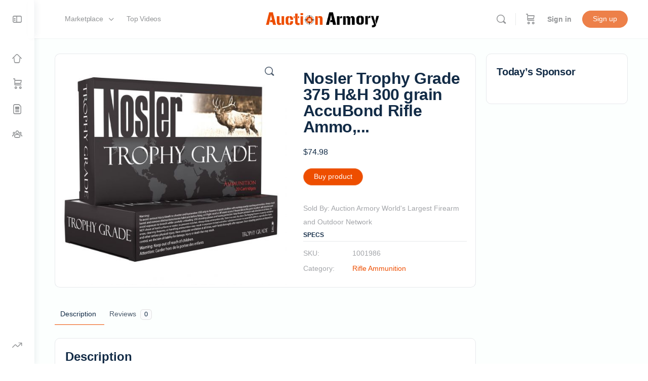

--- FILE ---
content_type: text/html; charset=UTF-8
request_url: https://auctionarmory.com/product/nosler-trophy-grade-375-hh-300-grain-accubond-rifle-ammo-20-box-60070/
body_size: 36246
content:
<!doctype html>
<html lang="en-US" prefix="og: https://ogp.me/ns#">
<head>
<meta charset="UTF-8">
<link rel="profile" href="http://gmpg.org/xfn/11">
<style>
/* Custom BSA_PRO Styles */
/* fonts */
/* form */
.bsaProOrderingForm {   }
.bsaProInput input,
.bsaProInput input[type='file'],
.bsaProSelectSpace select,
.bsaProInputsRight .bsaInputInner,
.bsaProInputsRight .bsaInputInner label { background-color: #f5f5f5 !important;  }
.bsaProPrice  {  }
.bsaProDiscount  {   }
.bsaProOrderingForm .bsaProSubmit,
.bsaProOrderingForm .bsaProSubmit:hover,
.bsaProOrderingForm .bsaProSubmit:active { background-color: #38b778 !important;  }
/* alerts */
.bsaProAlert,
.bsaProAlert > a,
.bsaProAlert > a:hover,
.bsaProAlert > a:focus {  }
.bsaProAlertSuccess {  }
.bsaProAlertFailed {  }
/* stats */
.bsaStatsWrapper .ct-chart .ct-series.ct-series-b .ct-bar,
.bsaStatsWrapper .ct-chart .ct-series.ct-series-b .ct-line,
.bsaStatsWrapper .ct-chart .ct-series.ct-series-b .ct-point,
.bsaStatsWrapper .ct-chart .ct-series.ct-series-b .ct-slice.ct-donut { stroke: #ee4e00 !important; }
.bsaStatsWrapper  .ct-chart .ct-series.ct-series-a .ct-bar,
.bsaStatsWrapper .ct-chart .ct-series.ct-series-a .ct-line,
.bsaStatsWrapper .ct-chart .ct-series.ct-series-a .ct-point,
.bsaStatsWrapper .ct-chart .ct-series.ct-series-a .ct-slice.ct-donut { stroke: #bcbcbc !important; }
/* Custom CSS */
#bsaProPanelTable tr.bsaProLast, #bsaProPanelTable th.bsaProLast, #bsaProPanelTable td.bsaProLast {
text-align: right;
font-weight: bold;
display: none;
}
.bsaProContainer-23 { margin: 0 auto; max-width: 280px; }
.bsaProContainer-22 { margin: 0 auto; max-width: 280px; }
.bsaProContainer-21 { margin: 0 auto; max-width: 728px; }
.bsaStatsWrapper h3 {
display: none !important;
}
//.bsaSumStats:nth-child(1), .bsaSumStats:nth-child(3) {
visibility: hidden;
}
.bsaStatsWrapperInner .ct-series.ct-series-a {
display: none;
}</style><script type="text/html" id="tmpl-bb-link-preview">
<% if ( link_scrapping ) { %>
<% if ( link_loading ) { %>
<span class="bb-url-scrapper-loading bb-ajax-loader"><i class="bb-icon-l bb-icon-spinner animate-spin"></i>Loading preview...</span>
<% } %>
<% if ( link_success || link_error ) { %>
<a title="Cancel Preview" href="#" id="bb-close-link-suggestion">Remove Preview</a>
<div class="bb-link-preview-container">
<% if ( link_images && link_images.length && link_success && ! link_error && '' !== link_image_index ) { %>
<div id="bb-url-scrapper-img-holder">
<div class="bb-link-preview-image">
<div class="bb-link-preview-image-cover">
<img src="<%= link_images[link_image_index] %>"/>
</div>
<div class="bb-link-preview-icons">
<%
if ( link_images.length > 1 ) { %>
<a data-bp-tooltip-pos="up" data-bp-tooltip="Change image" href="#" class="icon-exchange toolbar-button bp-tooltip" id="icon-exchange"><i class="bb-icon-l bb-icon-exchange"></i></a>
<% } %>
<% if ( link_images.length ) { %>
<a data-bp-tooltip-pos="up" data-bp-tooltip="Remove image" href="#" class="icon-image-slash toolbar-button bp-tooltip" id="bb-link-preview-remove-image"><i class="bb-icon-l bb-icon-image-slash"></i></a>
<% } %>
<a data-bp-tooltip-pos="up" data-bp-tooltip="Confirm" class="toolbar-button bp-tooltip" href="#" id="bb-link-preview-select-image">
<i class="bb-icon-check bb-icon-l"></i>
</a>
</div>
</div>
<% if ( link_images.length > 1 ) { %>
<div class="bb-url-thumb-nav">
<button type="button" id="bb-url-prevPicButton"><span class="bb-icon-l bb-icon-angle-left"></span></button>
<button type="button" id="bb-url-nextPicButton"><span class="bb-icon-l bb-icon-angle-right"></span></button>
<div id="bb-url-scrapper-img-count">
Image <%= link_image_index + 1 %>&nbsp;of&nbsp;<%= link_images.length %>
</div>
</div>
<% } %>
</div>
<% } %>
<% if ( link_success && ! link_error && link_url ) { %>
<div class="bb-link-preview-info">
<% var a = document.createElement('a');
a.href = link_url;
var hostname = a.hostname;
var domainName = hostname.replace('www.', '' );
%>
<% if ( 'undefined' !== typeof link_title && link_title.trim() && link_description ) { %>
<p class="bb-link-preview-link-name"><%= domainName %></p>
<% } %>
<% if ( link_success && ! link_error ) { %>
<p class="bb-link-preview-title"><%= link_title %></p>
<% } %>
<% if ( link_success && ! link_error ) { %>
<div class="bb-link-preview-excerpt"><p><%= link_description %></p></div>
<% } %>
</div>
<% } %>
<% if ( link_error && ! link_success ) { %>
<div id="bb-url-error" class="bb-url-error"><%= link_error_msg %></div>
<% } %>
</div>
<% } %>
<% } %>
</script>
<script type="text/html" id="tmpl-profile-card-popup">
<div id="profile-card" class="bb-profile-card bb-popup-card" data-bp-item-id="" data-bp-item-component="members">
<div class="skeleton-card">
<div class="skeleton-card-body">
<div class="skeleton-card-avatar bb-loading-bg"></div>
<div class="skeleton-card-entity">
<div class="skeleton-card-type bb-loading-bg"></div>
<div class="skeleton-card-heading bb-loading-bg"></div>
<div class="skeleton-card-meta bb-loading-bg"></div>
</div>
</div>
<div class="skeleton-card-footer skeleton-footer-plain">
<div class="skeleton-card-button bb-loading-bg"></div>
<div class="skeleton-card-button bb-loading-bg"></div>
<div class="skeleton-card-button bb-loading-bg"></div>
</div>
</div>
<div class="bb-card-content">
<div class="bb-card-body">
<div class="bb-card-avatar">
<span class="card-profile-status"></span>
<img src="" alt="">
</div>
<div class="bb-card-entity">
<div class="bb-card-profile-type"></div>
<h4 class="bb-card-heading"></h4>
<div class="bb-card-meta">
<span class="card-meta-item card-meta-joined">Joined <span></span></span>
<span class="card-meta-item card-meta-last-active"></span>
</div>
</div>
</div>
<div class="bb-card-footer">
<div class="bb-card-action bb-card-action-outline">
<a href="" class="card-button card-button-profile">View Profile</a>
</div>
</div>
</div>
</div>
</script>
<script type="text/html" id="tmpl-group-card-popup">
<div id="group-card" class="bb-group-card bb-popup-card" data-bp-item-id="" data-bp-item-component="groups">
<div class="skeleton-card">
<div class="skeleton-card-body">
<div class="skeleton-card-avatar bb-loading-bg"></div>
<div class="skeleton-card-entity">
<div class="skeleton-card-heading bb-loading-bg"></div>
<div class="skeleton-card-meta bb-loading-bg"></div>
</div>
</div>
<div class="skeleton-card-footer skeleton-footer-plain">
<div class="skeleton-card-button bb-loading-bg"></div>
<div class="skeleton-card-button bb-loading-bg"></div>
</div>
</div>
<div class="bb-card-content">
<div class="bb-card-body">
<div class="bb-card-avatar">
<img src="" alt="">
</div>
<div class="bb-card-entity">
<h4 class="bb-card-heading"></h4>
<div class="bb-card-meta">
<span class="card-meta-item card-meta-status"></span>
<span class="card-meta-item card-meta-type"></span>
<span class="card-meta-item card-meta-last-active"></span>
</div>
<div class="card-group-members">
<span class="bs-group-members"></span>
</div>
</div>
</div>
<div class="bb-card-footer">
<div class="bb-card-action bb-card-action-outline">
<a href="" class="card-button card-button-group">View Group</a>
</div>
</div>
</div>
</div>
</script>
<style>img:is([sizes="auto" i], [sizes^="auto," i]) { contain-intrinsic-size: 3000px 1500px }</style>
<!-- Google tag (gtag.js) consent mode dataLayer added by Site Kit -->
<script type="text/javascript" id="google_gtagjs-js-consent-mode-data-layer">
/* <![CDATA[ */
window.dataLayer = window.dataLayer || [];function gtag(){dataLayer.push(arguments);}
gtag('consent', 'default', {"ad_personalization":"denied","ad_storage":"denied","ad_user_data":"denied","analytics_storage":"denied","functionality_storage":"denied","security_storage":"denied","personalization_storage":"denied","region":["AT","BE","BG","CH","CY","CZ","DE","DK","EE","ES","FI","FR","GB","GR","HR","HU","IE","IS","IT","LI","LT","LU","LV","MT","NL","NO","PL","PT","RO","SE","SI","SK"],"wait_for_update":500});
window._googlesitekitConsentCategoryMap = {"statistics":["analytics_storage"],"marketing":["ad_storage","ad_user_data","ad_personalization"],"functional":["functionality_storage","security_storage"],"preferences":["personalization_storage"]};
window._googlesitekitConsents = {"ad_personalization":"denied","ad_storage":"denied","ad_user_data":"denied","analytics_storage":"denied","functionality_storage":"denied","security_storage":"denied","personalization_storage":"denied","region":["AT","BE","BG","CH","CY","CZ","DE","DK","EE","ES","FI","FR","GB","GR","HR","HU","IE","IS","IT","LI","LT","LU","LV","MT","NL","NO","PL","PT","RO","SE","SI","SK"],"wait_for_update":500};
/* ]]> */
</script>
<!-- End Google tag (gtag.js) consent mode dataLayer added by Site Kit -->
<!-- Search Engine Optimization by Rank Math PRO - https://rankmath.com/ -->
<title>Nosler Trophy Grade 375 H&amp;H 300 grain AccuBond Rifle Ammo, 20/Box - 60070</title>
<meta name="description" content="Manufactured to Nosler&#039;s strict quality standards, Trophy Grade ammunition uses Nosler brass and Nosler bullets to attain optimum performance, no matter where"/>
<meta name="robots" content="follow, index, max-snippet:-1, max-video-preview:-1, max-image-preview:large"/>
<link rel="canonical" href="https://auctionarmory.com/product/nosler-trophy-grade-375-hh-300-grain-accubond-rifle-ammo-20-box-60070/" />
<meta property="og:locale" content="en_US" />
<meta property="og:type" content="product" />
<meta property="og:title" content="Nosler Trophy Grade 375 H&amp;H 300 grain AccuBond Rifle Ammo, 20/Box - 60070" />
<meta property="og:description" content="Manufactured to Nosler&#039;s strict quality standards, Trophy Grade ammunition uses Nosler brass and Nosler bullets to attain optimum performance, no matter where" />
<meta property="og:url" content="https://auctionarmory.com/product/nosler-trophy-grade-375-hh-300-grain-accubond-rifle-ammo-20-box-60070/" />
<meta property="og:site_name" content="Auction Armory World&#039;s Largest Firearm and Outdoor Network" />
<meta property="og:updated_time" content="2020-09-30T12:26:51-04:00" />
<meta property="og:image" content="https://cdn.auctionarmory.com/wp-content/uploads/2020/09/1001986-nosler-trophy-375-hh-accubond-60070.jpg" />
<meta property="og:image:secure_url" content="https://cdn.auctionarmory.com/wp-content/uploads/2020/09/1001986-nosler-trophy-375-hh-accubond-60070.jpg" />
<meta property="og:image:width" content="546" />
<meta property="og:image:height" content="546" />
<meta property="og:image:alt" content="Nosler Trophy Grade 375 H&amp;H 300 grain AccuBond Rifle Ammo,..." />
<meta property="og:image:type" content="image/jpeg" />
<meta property="product:price:amount" content="74.98" />
<meta property="product:price:currency" content="USD" />
<meta property="product:availability" content="instock" />
<meta property="product:retailer_item_id" content="1001986" />
<meta name="twitter:card" content="summary_large_image" />
<meta name="twitter:title" content="Nosler Trophy Grade 375 H&amp;H 300 grain AccuBond Rifle Ammo, 20/Box - 60070" />
<meta name="twitter:description" content="Manufactured to Nosler&#039;s strict quality standards, Trophy Grade ammunition uses Nosler brass and Nosler bullets to attain optimum performance, no matter where" />
<meta name="twitter:image" content="https://cdn.auctionarmory.com/wp-content/uploads/2020/09/1001986-nosler-trophy-375-hh-accubond-60070.jpg" />
<meta name="twitter:label1" content="Price" />
<meta name="twitter:data1" content="&#036;74.98" />
<meta name="twitter:label2" content="Availability" />
<meta name="twitter:data2" content="In stock" />
<script type="application/ld+json" class="rank-math-schema-pro">{"@context":"https://schema.org","@graph":[{"@type":"Organization","@id":"https://auctionarmory.com/#organization","name":"Auction Armory World&#039;s Largest Firearm and Outdoor Network"},{"@type":"WebSite","@id":"https://auctionarmory.com/#website","url":"https://auctionarmory.com","name":"Auction Armory World&#039;s Largest Firearm and Outdoor Network","publisher":{"@id":"https://auctionarmory.com/#organization"},"inLanguage":"en-US"},{"@type":"ImageObject","@id":"https://cdn.auctionarmory.com/wp-content/uploads/2020/09/1001986-nosler-trophy-375-hh-accubond-60070.jpg","url":"https://cdn.auctionarmory.com/wp-content/uploads/2020/09/1001986-nosler-trophy-375-hh-accubond-60070.jpg","width":"546","height":"546","inLanguage":"en-US"},{"@type":"ItemPage","@id":"https://auctionarmory.com/product/nosler-trophy-grade-375-hh-300-grain-accubond-rifle-ammo-20-box-60070/#webpage","url":"https://auctionarmory.com/product/nosler-trophy-grade-375-hh-300-grain-accubond-rifle-ammo-20-box-60070/","name":"Nosler Trophy Grade 375 H&amp;H 300 grain AccuBond Rifle Ammo, 20/Box - 60070","datePublished":"2020-09-24T11:53:33-04:00","dateModified":"2020-09-30T12:26:51-04:00","isPartOf":{"@id":"https://auctionarmory.com/#website"},"primaryImageOfPage":{"@id":"https://cdn.auctionarmory.com/wp-content/uploads/2020/09/1001986-nosler-trophy-375-hh-accubond-60070.jpg"},"inLanguage":"en-US"},{"@type":"Product","name":"Nosler Trophy Grade 375 H&amp;H 300 grain AccuBond Rifle Ammo, 20/Box - 60070","description":"Manufactured to Nosler's strict quality standards, Trophy Grade ammunition uses Nosler brass and Nosler bullets to attain optimum performance, no matter where your hunting trip takes you. Whether you ...","sku":"1001986","category":"Ammunition &gt; Rifle Ammunition","mainEntityOfPage":{"@id":"https://auctionarmory.com/product/nosler-trophy-grade-375-hh-300-grain-accubond-rifle-ammo-20-box-60070/#webpage"},"image":[{"@type":"ImageObject","url":"https://cdn.auctionarmory.com/wp-content/uploads/2020/09/1001986-nosler-trophy-375-hh-accubond-60070.jpg","height":"546","width":"546"}],"offers":{"@type":"Offer","price":"74.98","priceCurrency":"USD","priceValidUntil":"2026-12-31","availability":"https://schema.org/InStock","itemCondition":"NewCondition","url":"https://auctionarmory.com/product/nosler-trophy-grade-375-hh-300-grain-accubond-rifle-ammo-20-box-60070/","seller":{"@type":"Organization","@id":"https://auctionarmory.com/","name":"Auction Armory World&#039;s Largest Firearm and Outdoor Network","url":"https://auctionarmory.com","logo":""}},"@id":"https://auctionarmory.com/product/nosler-trophy-grade-375-hh-300-grain-accubond-rifle-ammo-20-box-60070/#richSnippet"}]}</script>
<!-- /Rank Math WordPress SEO plugin -->
<link rel='dns-prefetch' href='//www.googletagmanager.com' />
<link rel='dns-prefetch' href='//fundingchoicesmessages.google.com' />
<link rel="alternate" type="application/rss+xml" title="Auction Armory World&#039;s Largest Firearm and Outdoor Network &raquo; Feed" href="https://auctionarmory.com/feed/" />
<link rel="alternate" type="application/rss+xml" title="Auction Armory World&#039;s Largest Firearm and Outdoor Network &raquo; Comments Feed" href="https://auctionarmory.com/comments/feed/" />
<link rel="alternate" type="application/rss+xml" title="Auction Armory World&#039;s Largest Firearm and Outdoor Network &raquo; Nosler Trophy Grade 375 H&amp;H 300 grain AccuBond Rifle Ammo,... Comments Feed" href="https://auctionarmory.com/product/nosler-trophy-grade-375-hh-300-grain-accubond-rifle-ammo-20-box-60070/feed/" />
<script type="text/javascript">
/* <![CDATA[ */
window._wpemojiSettings = {"baseUrl":"https:\/\/s.w.org\/images\/core\/emoji\/16.0.1\/72x72\/","ext":".png","svgUrl":"https:\/\/s.w.org\/images\/core\/emoji\/16.0.1\/svg\/","svgExt":".svg","source":{"concatemoji":"https:\/\/auctionarmory.com\/wp-includes\/js\/wp-emoji-release.min.js?ver=6.8.3"}};
/*! This file is auto-generated */
!function(s,n){var o,i,e;function c(e){try{var t={supportTests:e,timestamp:(new Date).valueOf()};sessionStorage.setItem(o,JSON.stringify(t))}catch(e){}}function p(e,t,n){e.clearRect(0,0,e.canvas.width,e.canvas.height),e.fillText(t,0,0);var t=new Uint32Array(e.getImageData(0,0,e.canvas.width,e.canvas.height).data),a=(e.clearRect(0,0,e.canvas.width,e.canvas.height),e.fillText(n,0,0),new Uint32Array(e.getImageData(0,0,e.canvas.width,e.canvas.height).data));return t.every(function(e,t){return e===a[t]})}function u(e,t){e.clearRect(0,0,e.canvas.width,e.canvas.height),e.fillText(t,0,0);for(var n=e.getImageData(16,16,1,1),a=0;a<n.data.length;a++)if(0!==n.data[a])return!1;return!0}function f(e,t,n,a){switch(t){case"flag":return n(e,"\ud83c\udff3\ufe0f\u200d\u26a7\ufe0f","\ud83c\udff3\ufe0f\u200b\u26a7\ufe0f")?!1:!n(e,"\ud83c\udde8\ud83c\uddf6","\ud83c\udde8\u200b\ud83c\uddf6")&&!n(e,"\ud83c\udff4\udb40\udc67\udb40\udc62\udb40\udc65\udb40\udc6e\udb40\udc67\udb40\udc7f","\ud83c\udff4\u200b\udb40\udc67\u200b\udb40\udc62\u200b\udb40\udc65\u200b\udb40\udc6e\u200b\udb40\udc67\u200b\udb40\udc7f");case"emoji":return!a(e,"\ud83e\udedf")}return!1}function g(e,t,n,a){var r="undefined"!=typeof WorkerGlobalScope&&self instanceof WorkerGlobalScope?new OffscreenCanvas(300,150):s.createElement("canvas"),o=r.getContext("2d",{willReadFrequently:!0}),i=(o.textBaseline="top",o.font="600 32px Arial",{});return e.forEach(function(e){i[e]=t(o,e,n,a)}),i}function t(e){var t=s.createElement("script");t.src=e,t.defer=!0,s.head.appendChild(t)}"undefined"!=typeof Promise&&(o="wpEmojiSettingsSupports",i=["flag","emoji"],n.supports={everything:!0,everythingExceptFlag:!0},e=new Promise(function(e){s.addEventListener("DOMContentLoaded",e,{once:!0})}),new Promise(function(t){var n=function(){try{var e=JSON.parse(sessionStorage.getItem(o));if("object"==typeof e&&"number"==typeof e.timestamp&&(new Date).valueOf()<e.timestamp+604800&&"object"==typeof e.supportTests)return e.supportTests}catch(e){}return null}();if(!n){if("undefined"!=typeof Worker&&"undefined"!=typeof OffscreenCanvas&&"undefined"!=typeof URL&&URL.createObjectURL&&"undefined"!=typeof Blob)try{var e="postMessage("+g.toString()+"("+[JSON.stringify(i),f.toString(),p.toString(),u.toString()].join(",")+"));",a=new Blob([e],{type:"text/javascript"}),r=new Worker(URL.createObjectURL(a),{name:"wpTestEmojiSupports"});return void(r.onmessage=function(e){c(n=e.data),r.terminate(),t(n)})}catch(e){}c(n=g(i,f,p,u))}t(n)}).then(function(e){for(var t in e)n.supports[t]=e[t],n.supports.everything=n.supports.everything&&n.supports[t],"flag"!==t&&(n.supports.everythingExceptFlag=n.supports.everythingExceptFlag&&n.supports[t]);n.supports.everythingExceptFlag=n.supports.everythingExceptFlag&&!n.supports.flag,n.DOMReady=!1,n.readyCallback=function(){n.DOMReady=!0}}).then(function(){return e}).then(function(){var e;n.supports.everything||(n.readyCallback(),(e=n.source||{}).concatemoji?t(e.concatemoji):e.wpemoji&&e.twemoji&&(t(e.twemoji),t(e.wpemoji)))}))}((window,document),window._wpemojiSettings);
/* ]]> */
</script>
<!-- <link rel='stylesheet' id='wc-authorize-net-cim-credit-card-checkout-block-css' href='https://auctionarmory.com/wp-content/plugins/woocommerce-gateway-authorize-net-cim/assets/css/blocks/wc-authorize-net-cim-checkout-block.css?ver=1761328502' type='text/css' media='all' /> -->
<!-- <link rel='stylesheet' id='wc-authorize-net-cim-echeck-checkout-block-css' href='https://auctionarmory.com/wp-content/plugins/woocommerce-gateway-authorize-net-cim/assets/css/blocks/wc-authorize-net-cim-checkout-block.css?ver=1761328502' type='text/css' media='all' /> -->
<!-- <link rel='stylesheet' id='bp-nouveau-icons-map-css' href='https://auctionarmory.com/wp-content/plugins/buddyboss-platform/bp-templates/bp-nouveau/icons/css/icons-map.min.css?ver=2.14.4' type='text/css' media='all' /> -->
<!-- <link rel='stylesheet' id='bp-nouveau-bb-icons-css' href='https://auctionarmory.com/wp-content/plugins/buddyboss-platform/bp-templates/bp-nouveau/icons/css/bb-icons.min.css?ver=1.0.8' type='text/css' media='all' /> -->
<!-- <link rel='stylesheet' id='dashicons-css' href='https://auctionarmory.com/wp-includes/css/dashicons.min.css?ver=6.8.3' type='text/css' media='all' /> -->
<!-- <link rel='stylesheet' id='bp-nouveau-css' href='https://auctionarmory.com/wp-content/plugins/buddyboss-platform/bp-templates/bp-nouveau/css/buddypress.min.css?ver=2.14.4' type='text/css' media='all' /> -->
<link rel="stylesheet" type="text/css" href="//auctionarmory.com/wp-content/cache/wpfc-minified/qwngzcph/f3lo.css" media="all"/>
<style id='bp-nouveau-inline-css' type='text/css'>
.list-wrap .bs-group-cover a:before{ background:unset; }
</style>
<!-- <link rel='stylesheet' id='buddyboss_legacy-css' href='https://auctionarmory.com/wp-content/themes/buddyboss-theme/inc/plugins/buddyboss-menu-icons/vendor/kucrut/icon-picker/css/types/buddyboss_legacy.css?ver=1.0' type='text/css' media='all' /> -->
<!-- <link rel='stylesheet' id='wp-block-library-css' href='https://auctionarmory.com/wp-includes/css/dist/block-library/style.min.css?ver=6.8.3' type='text/css' media='all' /> -->
<link rel="stylesheet" type="text/css" href="//auctionarmory.com/wp-content/cache/wpfc-minified/30bn1i6c/f3lo.css" media="all"/>
<style id='classic-theme-styles-inline-css' type='text/css'>
/*! This file is auto-generated */
.wp-block-button__link{color:#fff;background-color:#32373c;border-radius:9999px;box-shadow:none;text-decoration:none;padding:calc(.667em + 2px) calc(1.333em + 2px);font-size:1.125em}.wp-block-file__button{background:#32373c;color:#fff;text-decoration:none}
</style>
<!-- <link rel='stylesheet' id='bb_theme_block-buddypanel-style-css-css' href='https://auctionarmory.com/wp-content/themes/buddyboss-theme/blocks/buddypanel/build/style-buddypanel.css?ver=0d3f6dc312fb857c6779' type='text/css' media='all' /> -->
<link rel="stylesheet" type="text/css" href="//auctionarmory.com/wp-content/cache/wpfc-minified/9lcyw4ch/f3lo.css" media="all"/>
<style id='global-styles-inline-css' type='text/css'>
:root{--wp--preset--aspect-ratio--square: 1;--wp--preset--aspect-ratio--4-3: 4/3;--wp--preset--aspect-ratio--3-4: 3/4;--wp--preset--aspect-ratio--3-2: 3/2;--wp--preset--aspect-ratio--2-3: 2/3;--wp--preset--aspect-ratio--16-9: 16/9;--wp--preset--aspect-ratio--9-16: 9/16;--wp--preset--color--black: #000000;--wp--preset--color--cyan-bluish-gray: #abb8c3;--wp--preset--color--white: #ffffff;--wp--preset--color--pale-pink: #f78da7;--wp--preset--color--vivid-red: #cf2e2e;--wp--preset--color--luminous-vivid-orange: #ff6900;--wp--preset--color--luminous-vivid-amber: #fcb900;--wp--preset--color--light-green-cyan: #7bdcb5;--wp--preset--color--vivid-green-cyan: #00d084;--wp--preset--color--pale-cyan-blue: #8ed1fc;--wp--preset--color--vivid-cyan-blue: #0693e3;--wp--preset--color--vivid-purple: #9b51e0;--wp--preset--gradient--vivid-cyan-blue-to-vivid-purple: linear-gradient(135deg,rgba(6,147,227,1) 0%,rgb(155,81,224) 100%);--wp--preset--gradient--light-green-cyan-to-vivid-green-cyan: linear-gradient(135deg,rgb(122,220,180) 0%,rgb(0,208,130) 100%);--wp--preset--gradient--luminous-vivid-amber-to-luminous-vivid-orange: linear-gradient(135deg,rgba(252,185,0,1) 0%,rgba(255,105,0,1) 100%);--wp--preset--gradient--luminous-vivid-orange-to-vivid-red: linear-gradient(135deg,rgba(255,105,0,1) 0%,rgb(207,46,46) 100%);--wp--preset--gradient--very-light-gray-to-cyan-bluish-gray: linear-gradient(135deg,rgb(238,238,238) 0%,rgb(169,184,195) 100%);--wp--preset--gradient--cool-to-warm-spectrum: linear-gradient(135deg,rgb(74,234,220) 0%,rgb(151,120,209) 20%,rgb(207,42,186) 40%,rgb(238,44,130) 60%,rgb(251,105,98) 80%,rgb(254,248,76) 100%);--wp--preset--gradient--blush-light-purple: linear-gradient(135deg,rgb(255,206,236) 0%,rgb(152,150,240) 100%);--wp--preset--gradient--blush-bordeaux: linear-gradient(135deg,rgb(254,205,165) 0%,rgb(254,45,45) 50%,rgb(107,0,62) 100%);--wp--preset--gradient--luminous-dusk: linear-gradient(135deg,rgb(255,203,112) 0%,rgb(199,81,192) 50%,rgb(65,88,208) 100%);--wp--preset--gradient--pale-ocean: linear-gradient(135deg,rgb(255,245,203) 0%,rgb(182,227,212) 50%,rgb(51,167,181) 100%);--wp--preset--gradient--electric-grass: linear-gradient(135deg,rgb(202,248,128) 0%,rgb(113,206,126) 100%);--wp--preset--gradient--midnight: linear-gradient(135deg,rgb(2,3,129) 0%,rgb(40,116,252) 100%);--wp--preset--font-size--small: 13px;--wp--preset--font-size--medium: 20px;--wp--preset--font-size--large: 36px;--wp--preset--font-size--x-large: 42px;--wp--preset--spacing--20: 0.44rem;--wp--preset--spacing--30: 0.67rem;--wp--preset--spacing--40: 1rem;--wp--preset--spacing--50: 1.5rem;--wp--preset--spacing--60: 2.25rem;--wp--preset--spacing--70: 3.38rem;--wp--preset--spacing--80: 5.06rem;--wp--preset--shadow--natural: 6px 6px 9px rgba(0, 0, 0, 0.2);--wp--preset--shadow--deep: 12px 12px 50px rgba(0, 0, 0, 0.4);--wp--preset--shadow--sharp: 6px 6px 0px rgba(0, 0, 0, 0.2);--wp--preset--shadow--outlined: 6px 6px 0px -3px rgba(255, 255, 255, 1), 6px 6px rgba(0, 0, 0, 1);--wp--preset--shadow--crisp: 6px 6px 0px rgba(0, 0, 0, 1);}:where(.is-layout-flex){gap: 0.5em;}:where(.is-layout-grid){gap: 0.5em;}body .is-layout-flex{display: flex;}.is-layout-flex{flex-wrap: wrap;align-items: center;}.is-layout-flex > :is(*, div){margin: 0;}body .is-layout-grid{display: grid;}.is-layout-grid > :is(*, div){margin: 0;}:where(.wp-block-columns.is-layout-flex){gap: 2em;}:where(.wp-block-columns.is-layout-grid){gap: 2em;}:where(.wp-block-post-template.is-layout-flex){gap: 1.25em;}:where(.wp-block-post-template.is-layout-grid){gap: 1.25em;}.has-black-color{color: var(--wp--preset--color--black) !important;}.has-cyan-bluish-gray-color{color: var(--wp--preset--color--cyan-bluish-gray) !important;}.has-white-color{color: var(--wp--preset--color--white) !important;}.has-pale-pink-color{color: var(--wp--preset--color--pale-pink) !important;}.has-vivid-red-color{color: var(--wp--preset--color--vivid-red) !important;}.has-luminous-vivid-orange-color{color: var(--wp--preset--color--luminous-vivid-orange) !important;}.has-luminous-vivid-amber-color{color: var(--wp--preset--color--luminous-vivid-amber) !important;}.has-light-green-cyan-color{color: var(--wp--preset--color--light-green-cyan) !important;}.has-vivid-green-cyan-color{color: var(--wp--preset--color--vivid-green-cyan) !important;}.has-pale-cyan-blue-color{color: var(--wp--preset--color--pale-cyan-blue) !important;}.has-vivid-cyan-blue-color{color: var(--wp--preset--color--vivid-cyan-blue) !important;}.has-vivid-purple-color{color: var(--wp--preset--color--vivid-purple) !important;}.has-black-background-color{background-color: var(--wp--preset--color--black) !important;}.has-cyan-bluish-gray-background-color{background-color: var(--wp--preset--color--cyan-bluish-gray) !important;}.has-white-background-color{background-color: var(--wp--preset--color--white) !important;}.has-pale-pink-background-color{background-color: var(--wp--preset--color--pale-pink) !important;}.has-vivid-red-background-color{background-color: var(--wp--preset--color--vivid-red) !important;}.has-luminous-vivid-orange-background-color{background-color: var(--wp--preset--color--luminous-vivid-orange) !important;}.has-luminous-vivid-amber-background-color{background-color: var(--wp--preset--color--luminous-vivid-amber) !important;}.has-light-green-cyan-background-color{background-color: var(--wp--preset--color--light-green-cyan) !important;}.has-vivid-green-cyan-background-color{background-color: var(--wp--preset--color--vivid-green-cyan) !important;}.has-pale-cyan-blue-background-color{background-color: var(--wp--preset--color--pale-cyan-blue) !important;}.has-vivid-cyan-blue-background-color{background-color: var(--wp--preset--color--vivid-cyan-blue) !important;}.has-vivid-purple-background-color{background-color: var(--wp--preset--color--vivid-purple) !important;}.has-black-border-color{border-color: var(--wp--preset--color--black) !important;}.has-cyan-bluish-gray-border-color{border-color: var(--wp--preset--color--cyan-bluish-gray) !important;}.has-white-border-color{border-color: var(--wp--preset--color--white) !important;}.has-pale-pink-border-color{border-color: var(--wp--preset--color--pale-pink) !important;}.has-vivid-red-border-color{border-color: var(--wp--preset--color--vivid-red) !important;}.has-luminous-vivid-orange-border-color{border-color: var(--wp--preset--color--luminous-vivid-orange) !important;}.has-luminous-vivid-amber-border-color{border-color: var(--wp--preset--color--luminous-vivid-amber) !important;}.has-light-green-cyan-border-color{border-color: var(--wp--preset--color--light-green-cyan) !important;}.has-vivid-green-cyan-border-color{border-color: var(--wp--preset--color--vivid-green-cyan) !important;}.has-pale-cyan-blue-border-color{border-color: var(--wp--preset--color--pale-cyan-blue) !important;}.has-vivid-cyan-blue-border-color{border-color: var(--wp--preset--color--vivid-cyan-blue) !important;}.has-vivid-purple-border-color{border-color: var(--wp--preset--color--vivid-purple) !important;}.has-vivid-cyan-blue-to-vivid-purple-gradient-background{background: var(--wp--preset--gradient--vivid-cyan-blue-to-vivid-purple) !important;}.has-light-green-cyan-to-vivid-green-cyan-gradient-background{background: var(--wp--preset--gradient--light-green-cyan-to-vivid-green-cyan) !important;}.has-luminous-vivid-amber-to-luminous-vivid-orange-gradient-background{background: var(--wp--preset--gradient--luminous-vivid-amber-to-luminous-vivid-orange) !important;}.has-luminous-vivid-orange-to-vivid-red-gradient-background{background: var(--wp--preset--gradient--luminous-vivid-orange-to-vivid-red) !important;}.has-very-light-gray-to-cyan-bluish-gray-gradient-background{background: var(--wp--preset--gradient--very-light-gray-to-cyan-bluish-gray) !important;}.has-cool-to-warm-spectrum-gradient-background{background: var(--wp--preset--gradient--cool-to-warm-spectrum) !important;}.has-blush-light-purple-gradient-background{background: var(--wp--preset--gradient--blush-light-purple) !important;}.has-blush-bordeaux-gradient-background{background: var(--wp--preset--gradient--blush-bordeaux) !important;}.has-luminous-dusk-gradient-background{background: var(--wp--preset--gradient--luminous-dusk) !important;}.has-pale-ocean-gradient-background{background: var(--wp--preset--gradient--pale-ocean) !important;}.has-electric-grass-gradient-background{background: var(--wp--preset--gradient--electric-grass) !important;}.has-midnight-gradient-background{background: var(--wp--preset--gradient--midnight) !important;}.has-small-font-size{font-size: var(--wp--preset--font-size--small) !important;}.has-medium-font-size{font-size: var(--wp--preset--font-size--medium) !important;}.has-large-font-size{font-size: var(--wp--preset--font-size--large) !important;}.has-x-large-font-size{font-size: var(--wp--preset--font-size--x-large) !important;}
:where(.wp-block-post-template.is-layout-flex){gap: 1.25em;}:where(.wp-block-post-template.is-layout-grid){gap: 1.25em;}
:where(.wp-block-columns.is-layout-flex){gap: 2em;}:where(.wp-block-columns.is-layout-grid){gap: 2em;}
:root :where(.wp-block-pullquote){font-size: 1.5em;line-height: 1.6;}
</style>
<style id='age-gate-custom-inline-css' type='text/css'>
:root{--ag-background-image-position: center center;--ag-background-image-opacity: 1;--ag-form-background: rgba(255,255,255,1);--ag-text-color: #000000;--ag-blur: 5px;}
</style>
<!-- <link rel='stylesheet' id='age-gate-css' href='https://auctionarmory.com/wp-content/plugins/age-gate/dist/main.css?ver=3.7.2' type='text/css' media='all' /> -->
<link rel="stylesheet" type="text/css" href="//auctionarmory.com/wp-content/cache/wpfc-minified/jz6yb92r/f3lo.css" media="all"/>
<style id='age-gate-options-inline-css' type='text/css'>
:root{--ag-background-image-position: center center;--ag-background-image-opacity: 1;--ag-form-background: rgba(255,255,255,1);--ag-text-color: #000000;--ag-blur: 5px;}
</style>
<!-- <link rel='stylesheet' id='buy_sell_ads_pro_main_stylesheet-css' href='https://auctionarmory.com/wp-content/plugins/bsa-plugin-pro-scripteo/frontend/css/asset/style.css?v=4.3.94&#038;ver=6.8.3' type='text/css' media='all' /> -->
<!-- <link rel='stylesheet' id='buy_sell_ads_pro_user_panel-css' href='https://auctionarmory.com/wp-content/plugins/bsa-plugin-pro-scripteo/frontend/css/asset/user-panel.css?ver=6.8.3' type='text/css' media='all' /> -->
<!-- <link rel='stylesheet' id='buy_sell_ads_pro_template_stylesheet-css' href='https://auctionarmory.com/wp-content/plugins/bsa-plugin-pro-scripteo/frontend/css/all.css?ver=6.8.3' type='text/css' media='all' /> -->
<!-- <link rel='stylesheet' id='buy_sell_ads_pro_animate_stylesheet-css' href='https://auctionarmory.com/wp-content/plugins/bsa-plugin-pro-scripteo/frontend/css/asset/animate.css?ver=6.8.3' type='text/css' media='all' /> -->
<!-- <link rel='stylesheet' id='buy_sell_ads_pro_chart_stylesheet-css' href='https://auctionarmory.com/wp-content/plugins/bsa-plugin-pro-scripteo/frontend/css/asset/chart.css?ver=6.8.3' type='text/css' media='all' /> -->
<!-- <link rel='stylesheet' id='buy_sell_ads_pro_carousel_stylesheet-css' href='https://auctionarmory.com/wp-content/plugins/bsa-plugin-pro-scripteo/frontend/css/asset/bsa.carousel.css?ver=6.8.3' type='text/css' media='all' /> -->
<!-- <link rel='stylesheet' id='buy_sell_ads_pro_materialize_stylesheet-css' href='https://auctionarmory.com/wp-content/plugins/bsa-plugin-pro-scripteo/frontend/css/asset/material-design.css?ver=6.8.3' type='text/css' media='all' /> -->
<!-- <link rel='stylesheet' id='jquery-ui-css' href='https://auctionarmory.com/wp-content/plugins/bsa-plugin-pro-scripteo/frontend/css/asset/ui-datapicker.css?ver=6.8.3' type='text/css' media='all' /> -->
<link rel="stylesheet" type="text/css" href="//auctionarmory.com/wp-content/cache/wpfc-minified/eumw3qtx/f3lo.css" media="all"/>
<style id='dominant-color-styles-inline-css' type='text/css'>
img[data-dominant-color]:not(.has-transparency) { background-color: var(--dominant-color); }
</style>
<!-- <link rel='stylesheet' id='photoswipe-css' href='https://auctionarmory.com/wp-content/plugins/woocommerce/assets/css/photoswipe/photoswipe.min.css?ver=10.3.0' type='text/css' media='all' /> -->
<!-- <link rel='stylesheet' id='photoswipe-default-skin-css' href='https://auctionarmory.com/wp-content/plugins/woocommerce/assets/css/photoswipe/default-skin/default-skin.min.css?ver=10.3.0' type='text/css' media='all' /> -->
<!-- <link rel='stylesheet' id='woocommerce-layout-css' href='https://auctionarmory.com/wp-content/plugins/woocommerce/assets/css/woocommerce-layout.css?ver=10.3.0' type='text/css' media='all' /> -->
<link rel="stylesheet" type="text/css" href="//auctionarmory.com/wp-content/cache/wpfc-minified/q6r53gxp/f3m4.css" media="all"/>
<!-- <link rel='stylesheet' id='woocommerce-smallscreen-css' href='https://auctionarmory.com/wp-content/plugins/woocommerce/assets/css/woocommerce-smallscreen.css?ver=10.3.0' type='text/css' media='only screen and (max-width: 768px)' /> -->
<link rel="stylesheet" type="text/css" href="//auctionarmory.com/wp-content/cache/wpfc-minified/49pafaf/f3lo.css" media="only screen and (max-width: 768px)"/>
<!-- <link rel='stylesheet' id='woocommerce-general-css' href='https://auctionarmory.com/wp-content/plugins/woocommerce/assets/css/woocommerce.css?ver=10.3.0' type='text/css' media='all' /> -->
<link rel="stylesheet" type="text/css" href="//auctionarmory.com/wp-content/cache/wpfc-minified/mbx46dvs/f3lo.css" media="all"/>
<style id='woocommerce-inline-inline-css' type='text/css'>
.woocommerce form .form-row .required { visibility: visible; }
</style>
<!-- <link rel='stylesheet' id='brands-styles-css' href='https://auctionarmory.com/wp-content/plugins/woocommerce/assets/css/brands.css?ver=10.3.0' type='text/css' media='all' /> -->
<!-- <link rel='stylesheet' id='select2-css' href='https://auctionarmory.com/wp-content/plugins/woocommerce/assets/css/select2.css?ver=10.3.0' type='text/css' media='all' /> -->
<!-- <link rel='stylesheet' id='jquery-ui-style-css' href='https://auctionarmory.com/wp-content/plugins/woocommerce/assets/css/jquery-ui/jquery-ui.min.css?ver=10.3.0' type='text/css' media='all' /> -->
<!-- <link rel='stylesheet' id='redux-extendify-styles-css' href='https://auctionarmory.com/wp-content/themes/buddyboss-theme/inc/admin/framework/redux-core/assets/css/extendify-utilities.css?ver=4.4.11' type='text/css' media='all' /> -->
<!-- <link rel='stylesheet' id='buddyboss-theme-fonts-css' href='https://auctionarmory.com/wp-content/themes/buddyboss-theme/assets/fonts/fonts.css?ver=2.14.4' type='text/css' media='all' /> -->
<!-- <link rel='stylesheet' id='wc-vendors-membership/wc-vendors-membership.php-dashboard-css' href='https://auctionarmory.com/wp-content/plugins/wc-vendors-membership/assets/css/dashboard.css?ver=1.1.0' type='text/css' media='all' /> -->
<!-- <link rel='stylesheet' id='sv-wc-payment-gateway-payment-form-v5_15_12-css' href='https://auctionarmory.com/wp-content/plugins/woocommerce-gateway-authorize-net-cim/vendor/skyverge/wc-plugin-framework/woocommerce/payment-gateway/assets/css/frontend/sv-wc-payment-gateway-payment-form.min.css?ver=5.15.12' type='text/css' media='all' /> -->
<!-- <link rel='stylesheet' id='wcv-pro-store-style-css' href='https://auctionarmory.com/wp-content/plugins/wc-vendors-pro/public/assets/css/store.min.css?ver=2.0.0' type='text/css' media='all' /> -->
<!-- <link rel='stylesheet' id='wcv-pro-icons-css' href='https://auctionarmory.com/wp-content/plugins/wc-vendors-pro/public/assets/css/wcv-icons.min.css?ver=2.0.0' type='text/css' media='all' /> -->
<!-- <link rel='stylesheet' id='buddyboss-theme-magnific-popup-css-css' href='https://auctionarmory.com/wp-content/themes/buddyboss-theme/assets/css/vendors/magnific-popup.min.css?ver=2.14.4' type='text/css' media='all' /> -->
<!-- <link rel='stylesheet' id='buddyboss-theme-select2-css-css' href='https://auctionarmory.com/wp-content/themes/buddyboss-theme/assets/css/vendors/select2.min.css?ver=2.14.4' type='text/css' media='all' /> -->
<!-- <link rel='stylesheet' id='buddyboss-theme-css-css' href='https://auctionarmory.com/wp-content/themes/buddyboss-theme/assets/css/theme.min.css?ver=2.14.4' type='text/css' media='all' /> -->
<!-- <link rel='stylesheet' id='buddyboss-theme-template-css' href='https://auctionarmory.com/wp-content/themes/buddyboss-theme/assets/css/template-v2.min.css?ver=2.14.4' type='text/css' media='all' /> -->
<!-- <link rel='stylesheet' id='buddyboss-theme-buddypress-css' href='https://auctionarmory.com/wp-content/themes/buddyboss-theme/assets/css/buddypress.min.css?ver=2.14.4' type='text/css' media='all' /> -->
<!-- <link rel='stylesheet' id='buddyboss-theme-woocommerce-css' href='https://auctionarmory.com/wp-content/themes/buddyboss-theme/assets/css/woocommerce.min.css?ver=2.14.4' type='text/css' media='all' /> -->
<!-- <link rel='stylesheet' id='buddyboss-theme-elementor-css' href='https://auctionarmory.com/wp-content/themes/buddyboss-theme/assets/css/elementor.min.css?ver=2.14.4' type='text/css' media='all' /> -->
<!-- <link rel='stylesheet' id='buddyboss-theme-wcvendors-css' href='https://auctionarmory.com/wp-content/themes/buddyboss-theme/assets/css/wcvendors.min.css?ver=2.14.4' type='text/css' media='all' /> -->
<!-- <link rel='stylesheet' id='buddyboss-child-css-css' href='https://auctionarmory.com/wp-content/themes/buddyboss-theme-child/assets/css/custom.css?ver=6.8.3' type='text/css' media='all' /> -->
<link rel="stylesheet" type="text/css" href="//auctionarmory.com/wp-content/cache/wpfc-minified/l1hu0m35/f3lo.css" media="all"/>
<script src='//auctionarmory.com/wp-content/cache/wpfc-minified/8joznigd/f3lo.js' type="text/javascript"></script>
<!-- <script type="text/javascript" src="https://auctionarmory.com/wp-includes/js/jquery/jquery.min.js?ver=3.7.1" id="jquery-core-js"></script> -->
<!-- <script type="text/javascript" src="https://auctionarmory.com/wp-includes/js/jquery/jquery-migrate.min.js?ver=3.4.1" id="jquery-migrate-js"></script> -->
<script type="text/javascript" id="thickbox-js-extra">
/* <![CDATA[ */
var thickboxL10n = {"next":"Next >","prev":"< Prev","image":"Image","of":"of","close":"Close","noiframes":"This feature requires inline frames. You have iframes disabled or your browser does not support them.","loadingAnimation":"https:\/\/auctionarmory.com\/wp-includes\/js\/thickbox\/loadingAnimation.gif"};
/* ]]> */
</script>
<script src='//auctionarmory.com/wp-content/cache/wpfc-minified/dse15s53/f3lo.js' type="text/javascript"></script>
<!-- <script type="text/javascript" src="https://auctionarmory.com/wp-includes/js/thickbox/thickbox.js?ver=3.1-20121105" id="thickbox-js"></script> -->
<!-- <script type="text/javascript" src="https://auctionarmory.com/wp-includes/js/underscore.min.js?ver=1.13.7" id="underscore-js"></script> -->
<!-- <script type="text/javascript" src="https://auctionarmory.com/wp-includes/js/shortcode.min.js?ver=6.8.3" id="shortcode-js"></script> -->
<!-- <script type="text/javascript" src="https://auctionarmory.com/wp-admin/js/media-upload.min.js?ver=6.8.3" id="media-upload-js"></script> -->
<!-- <script type="text/javascript" src="https://auctionarmory.com/wp-content/plugins/bsa-plugin-pro-scripteo/frontend/js/script.js?ver=6.8.3" id="buy_sell_ads_pro_js_script-js"></script> -->
<!-- <script type="text/javascript" src="https://auctionarmory.com/wp-content/plugins/bsa-plugin-pro-scripteo/frontend/js/jquery.viewportchecker.js?ver=6.8.3" id="buy_sell_ads_pro_viewport_checker_js_script-js"></script> -->
<!-- <script type="text/javascript" src="https://auctionarmory.com/wp-content/plugins/bsa-plugin-pro-scripteo/frontend/js/chart.js?ver=6.8.3" id="buy_sell_ads_pro_chart_js_script-js"></script> -->
<!-- <script type="text/javascript" src="https://auctionarmory.com/wp-content/plugins/bsa-plugin-pro-scripteo/frontend/js/bsa.carousel.js?ver=6.8.3" id="buy_sell_ads_pro_carousel_js_script-js"></script> -->
<!-- <script type="text/javascript" src="https://auctionarmory.com/wp-content/plugins/bsa-plugin-pro-scripteo/frontend/js/jquery.simplyscroll.js?ver=6.8.3" id="buy_sell_ads_pro_simply_scroll_js_script-js"></script> -->
<script type="text/javascript" id="bb-twemoji-js-extra">
/* <![CDATA[ */
var bbemojiSettings = {"baseUrl":"https:\/\/s.w.org\/images\/core\/emoji\/14.0.0\/72x72\/","ext":".png","svgUrl":"https:\/\/s.w.org\/images\/core\/emoji\/14.0.0\/svg\/","svgExt":".svg"};
/* ]]> */
</script>
<script src='//auctionarmory.com/wp-content/cache/wpfc-minified/6lqopojk/f3lo.js' type="text/javascript"></script>
<!-- <script type="text/javascript" src="https://auctionarmory.com/wp-includes/js/twemoji.min.js?ver=2.14.4" id="bb-twemoji-js"></script> -->
<!-- <script type="text/javascript" src="https://auctionarmory.com/wp-content/plugins/buddyboss-platform/bp-core/js/bb-emoji-loader.min.js?ver=2.14.4" id="bb-emoji-loader-js"></script> -->
<!-- <script type="text/javascript" src="https://auctionarmory.com/wp-content/plugins/buddyboss-platform/bp-core/js/widget-members.min.js?ver=2.14.4" id="bp-widget-members-js"></script> -->
<!-- <script type="text/javascript" src="https://auctionarmory.com/wp-content/plugins/buddyboss-platform/bp-core/js/jquery-query.min.js?ver=2.14.4" id="bp-jquery-query-js"></script> -->
<!-- <script type="text/javascript" src="https://auctionarmory.com/wp-content/plugins/buddyboss-platform/bp-core/js/vendor/jquery-cookie.min.js?ver=2.14.4" id="bp-jquery-cookie-js"></script> -->
<!-- <script type="text/javascript" src="https://auctionarmory.com/wp-content/plugins/buddyboss-platform/bp-core/js/vendor/jquery-scroll-to.min.js?ver=2.14.4" id="bp-jquery-scroll-to-js"></script> -->
<!-- <script type="text/javascript" src="https://auctionarmory.com/wp-content/plugins/woocommerce/assets/js/jquery-blockui/jquery.blockUI.min.js?ver=2.7.0-wc.10.3.0" id="wc-jquery-blockui-js" data-wp-strategy="defer"></script> -->
<script type="text/javascript" id="wc-add-to-cart-js-extra">
/* <![CDATA[ */
var wc_add_to_cart_params = {"ajax_url":"\/wp-admin\/admin-ajax.php","wc_ajax_url":"\/?wc-ajax=%%endpoint%%","i18n_view_cart":"View cart","cart_url":"https:\/\/auctionarmory.com\/cart\/","is_cart":"","cart_redirect_after_add":"no"};
/* ]]> */
</script>
<script src='//auctionarmory.com/wp-content/cache/wpfc-minified/k1pz99nx/f3m4.js' type="text/javascript"></script>
<!-- <script type="text/javascript" src="https://auctionarmory.com/wp-content/plugins/woocommerce/assets/js/frontend/add-to-cart.min.js?ver=10.3.0" id="wc-add-to-cart-js" data-wp-strategy="defer"></script> -->
<!-- <script type="text/javascript" src="https://auctionarmory.com/wp-content/plugins/woocommerce/assets/js/zoom/jquery.zoom.min.js?ver=1.7.21-wc.10.3.0" id="wc-zoom-js" defer="defer" data-wp-strategy="defer"></script> -->
<!-- <script type="text/javascript" src="https://auctionarmory.com/wp-content/plugins/woocommerce/assets/js/flexslider/jquery.flexslider.min.js?ver=2.7.2-wc.10.3.0" id="wc-flexslider-js" defer="defer" data-wp-strategy="defer"></script> -->
<!-- <script type="text/javascript" src="https://auctionarmory.com/wp-content/plugins/woocommerce/assets/js/photoswipe/photoswipe.min.js?ver=4.1.1-wc.10.3.0" id="wc-photoswipe-js" defer="defer" data-wp-strategy="defer"></script> -->
<!-- <script type="text/javascript" src="https://auctionarmory.com/wp-content/plugins/woocommerce/assets/js/photoswipe/photoswipe-ui-default.min.js?ver=4.1.1-wc.10.3.0" id="wc-photoswipe-ui-default-js" defer="defer" data-wp-strategy="defer"></script> -->
<script type="text/javascript" id="wc-single-product-js-extra">
/* <![CDATA[ */
var wc_single_product_params = {"i18n_required_rating_text":"Please select a rating","i18n_rating_options":["1 of 5 stars","2 of 5 stars","3 of 5 stars","4 of 5 stars","5 of 5 stars"],"i18n_product_gallery_trigger_text":"View full-screen image gallery","review_rating_required":"yes","flexslider":{"rtl":false,"animation":"slide","smoothHeight":true,"directionNav":false,"controlNav":"thumbnails","slideshow":false,"animationSpeed":500,"animationLoop":false,"allowOneSlide":false},"zoom_enabled":"1","zoom_options":[],"photoswipe_enabled":"1","photoswipe_options":{"shareEl":false,"closeOnScroll":false,"history":false,"hideAnimationDuration":0,"showAnimationDuration":0},"flexslider_enabled":"1"};
/* ]]> */
</script>
<script src='//auctionarmory.com/wp-content/cache/wpfc-minified/863q76ku/f3m4.js' type="text/javascript"></script>
<!-- <script type="text/javascript" src="https://auctionarmory.com/wp-content/plugins/woocommerce/assets/js/frontend/single-product.min.js?ver=10.3.0" id="wc-single-product-js" defer="defer" data-wp-strategy="defer"></script> -->
<!-- <script type="text/javascript" src="https://auctionarmory.com/wp-content/plugins/woocommerce/assets/js/js-cookie/js.cookie.min.js?ver=2.1.4-wc.10.3.0" id="wc-js-cookie-js" defer="defer" data-wp-strategy="defer"></script> -->
<script type="text/javascript" id="woocommerce-js-extra">
/* <![CDATA[ */
var woocommerce_params = {"ajax_url":"\/wp-admin\/admin-ajax.php","wc_ajax_url":"\/?wc-ajax=%%endpoint%%","i18n_password_show":"Show password","i18n_password_hide":"Hide password"};
/* ]]> */
</script>
<script src='//auctionarmory.com/wp-content/cache/wpfc-minified/95xx9i0g/f3lo.js' type="text/javascript"></script>
<!-- <script type="text/javascript" src="https://auctionarmory.com/wp-content/plugins/woocommerce/assets/js/frontend/woocommerce.min.js?ver=10.3.0" id="woocommerce-js" defer="defer" data-wp-strategy="defer"></script> -->
<!-- <script type="text/javascript" src="https://auctionarmory.com/wp-content/plugins/js_composer/assets/js/vendors/woocommerce-add-to-cart.js?ver=8.7.1" id="vc_woocommerce-add-to-cart-js-js"></script> -->
<!-- Google tag (gtag.js) snippet added by Site Kit -->
<!-- Google Analytics snippet added by Site Kit -->
<script type="text/javascript" src="https://www.googletagmanager.com/gtag/js?id=GT-TQVQ6CGJ" id="google_gtagjs-js" async></script>
<script type="text/javascript" id="google_gtagjs-js-after">
/* <![CDATA[ */
window.dataLayer = window.dataLayer || [];function gtag(){dataLayer.push(arguments);}
gtag("set","linker",{"domains":["auctionarmory.com"]});
gtag("js", new Date());
gtag("set", "developer_id.dZTNiMT", true);
gtag("config", "GT-TQVQ6CGJ");
/* ]]> */
</script>
<script src='//auctionarmory.com/wp-content/cache/wpfc-minified/quszy4d1/f3lo.js' type="text/javascript"></script>
<!-- <script type="text/javascript" src="https://auctionarmory.com/wp-content/themes/buddyboss-theme-child/assets/js/custom.js?ver=6.8.3" id="buddyboss-child-js-js"></script> -->
<script></script><link rel="https://api.w.org/" href="https://auctionarmory.com/wp-json/" /><link rel="alternate" title="JSON" type="application/json" href="https://auctionarmory.com/wp-json/wp/v2/product/175760" /><link rel="EditURI" type="application/rsd+xml" title="RSD" href="https://auctionarmory.com/xmlrpc.php?rsd" />
<meta name="generator" content="WordPress 6.8.3" />
<link rel='shortlink' href='https://auctionarmory.com/?p=175760' />
<link rel="alternate" title="oEmbed (JSON)" type="application/json+oembed" href="https://auctionarmory.com/wp-json/oembed/1.0/embed?url=https%3A%2F%2Fauctionarmory.com%2Fproduct%2Fnosler-trophy-grade-375-hh-300-grain-accubond-rifle-ammo-20-box-60070%2F" />
<link rel="alternate" title="oEmbed (XML)" type="text/xml+oembed" href="https://auctionarmory.com/wp-json/oembed/1.0/embed?url=https%3A%2F%2Fauctionarmory.com%2Fproduct%2Fnosler-trophy-grade-375-hh-300-grain-accubond-rifle-ammo-20-box-60070%2F&#038;format=xml" />
<script>var ajaxurl = 'https://auctionarmory.com/wp-admin/admin-ajax.php';</script>
<meta name="generator" content="dominant-color-images 1.2.0">
<meta name="generator" content="Site Kit by Google 1.164.0" /><meta name="generator" content="performance-lab 4.0.0; plugins: dominant-color-images, webp-uploads">
<meta name="generator" content="webp-uploads 2.6.0">
<meta name="title" content="Nosler Trophy Grade 375 H&amp;H 300 grain AccuBond Rifle Ammo, 20/Box - 60070"/>
<meta name="description" content="Manufactured to Nosler&#039;s strict quality standards, Trophy Grade ammunition uses Nosler brass and Nosler bullets to attain optimum performance, no matter wh"/>
<meta name="keywords" content="uncategorized"/>
<!-- Schema.org markup -->
<meta itemprop="name" content="Nosler Trophy Grade 375 H&amp;H 300 grain AccuBond Rifle Ammo, 20/Box - 60070">
<meta itemprop="description" content="Manufactured to Nosler&#039;s strict quality standards, Trophy Grade ammunition uses Nosler brass and Nosler bullets to attain optimum performance, no matter wh">
<meta itemprop="image" content="https://cdn.auctionarmory.com/wp-content/uploads/2020/09/1001986-nosler-trophy-375-hh-accubond-60070.jpg">
<!-- End Schema.org markup -->
<!-- End Twitter Card Data -->
<meta name="title" content="Nosler Trophy Grade 375 H&amp;H 300 grain AccuBond Rifle Ammo, 20/Box - 60070"/>
<meta name="description" content="Manufactured to Nosler&#039;s strict quality standards, Trophy Grade ammunition uses Nosler brass and Nosler bullets to attain optimum performance, no matter wh"/>
<meta name="keywords" content="uncategorized"/>
<!-- Schema.org markup -->
<meta itemprop="name" content="Nosler Trophy Grade 375 H&amp;H 300 grain AccuBond Rifle Ammo, 20/Box - 60070">
<meta itemprop="description" content="Manufactured to Nosler&#039;s strict quality standards, Trophy Grade ammunition uses Nosler brass and Nosler bullets to attain optimum performance, no matter wh">
<meta itemprop="image" content="https://cdn.auctionarmory.com/wp-content/uploads/2020/09/1001986-nosler-trophy-375-hh-accubond-60070.jpg">
<!-- End Schema.org markup -->
<!-- End Twitter Card Data -->
<meta name="generator" content="Redux 4.4.11" /><meta name="viewport" content="width=device-width, initial-scale=1.0, maximum-scale=3.0, user-scalable=1" />	<noscript><style>.woocommerce-product-gallery{ opacity: 1 !important; }</style></noscript>
<!-- Google AdSense meta tags added by Site Kit -->
<meta name="google-adsense-platform-account" content="ca-host-pub-2644536267352236">
<meta name="google-adsense-platform-domain" content="sitekit.withgoogle.com">
<!-- End Google AdSense meta tags added by Site Kit -->
<meta name="generator" content="Elementor 3.32.5; features: additional_custom_breakpoints; settings: css_print_method-external, google_font-enabled, font_display-auto">
<meta name="generator" content="Powered by WPBakery Page Builder - drag and drop page builder for WordPress."/>
<!-- Google AdSense Ad Blocking Recovery snippet added by Site Kit -->
<script async src="https://fundingchoicesmessages.google.com/i/pub-6919941225176463?ers=1"></script><script>(function() {function signalGooglefcPresent() {if (!window.frames['googlefcPresent']) {if (document.body) {const iframe = document.createElement('iframe'); iframe.style = 'width: 0; height: 0; border: none; z-index: -1000; left: -1000px; top: -1000px;'; iframe.style.display = 'none'; iframe.name = 'googlefcPresent'; document.body.appendChild(iframe);} else {setTimeout(signalGooglefcPresent, 0);}}}signalGooglefcPresent();})();</script>
<!-- End Google AdSense Ad Blocking Recovery snippet added by Site Kit -->
<!-- Google AdSense Ad Blocking Recovery Error Protection snippet added by Site Kit -->
<script>(function(){'use strict';function aa(a){var b=0;return function(){return b<a.length?{done:!1,value:a[b++]}:{done:!0}}}var ba=typeof Object.defineProperties=="function"?Object.defineProperty:function(a,b,c){if(a==Array.prototype||a==Object.prototype)return a;a[b]=c.value;return a};
function ca(a){a=["object"==typeof globalThis&&globalThis,a,"object"==typeof window&&window,"object"==typeof self&&self,"object"==typeof global&&global];for(var b=0;b<a.length;++b){var c=a[b];if(c&&c.Math==Math)return c}throw Error("Cannot find global object");}var da=ca(this);function l(a,b){if(b)a:{var c=da;a=a.split(".");for(var d=0;d<a.length-1;d++){var e=a[d];if(!(e in c))break a;c=c[e]}a=a[a.length-1];d=c[a];b=b(d);b!=d&&b!=null&&ba(c,a,{configurable:!0,writable:!0,value:b})}}
function ea(a){return a.raw=a}function n(a){var b=typeof Symbol!="undefined"&&Symbol.iterator&&a[Symbol.iterator];if(b)return b.call(a);if(typeof a.length=="number")return{next:aa(a)};throw Error(String(a)+" is not an iterable or ArrayLike");}function fa(a){for(var b,c=[];!(b=a.next()).done;)c.push(b.value);return c}var ha=typeof Object.create=="function"?Object.create:function(a){function b(){}b.prototype=a;return new b},p;
if(typeof Object.setPrototypeOf=="function")p=Object.setPrototypeOf;else{var q;a:{var ja={a:!0},ka={};try{ka.__proto__=ja;q=ka.a;break a}catch(a){}q=!1}p=q?function(a,b){a.__proto__=b;if(a.__proto__!==b)throw new TypeError(a+" is not extensible");return a}:null}var la=p;
function t(a,b){a.prototype=ha(b.prototype);a.prototype.constructor=a;if(la)la(a,b);else for(var c in b)if(c!="prototype")if(Object.defineProperties){var d=Object.getOwnPropertyDescriptor(b,c);d&&Object.defineProperty(a,c,d)}else a[c]=b[c];a.A=b.prototype}function ma(){for(var a=Number(this),b=[],c=a;c<arguments.length;c++)b[c-a]=arguments[c];return b}l("Object.is",function(a){return a?a:function(b,c){return b===c?b!==0||1/b===1/c:b!==b&&c!==c}});
l("Array.prototype.includes",function(a){return a?a:function(b,c){var d=this;d instanceof String&&(d=String(d));var e=d.length;c=c||0;for(c<0&&(c=Math.max(c+e,0));c<e;c++){var f=d[c];if(f===b||Object.is(f,b))return!0}return!1}});
l("String.prototype.includes",function(a){return a?a:function(b,c){if(this==null)throw new TypeError("The 'this' value for String.prototype.includes must not be null or undefined");if(b instanceof RegExp)throw new TypeError("First argument to String.prototype.includes must not be a regular expression");return this.indexOf(b,c||0)!==-1}});l("Number.MAX_SAFE_INTEGER",function(){return 9007199254740991});
l("Number.isFinite",function(a){return a?a:function(b){return typeof b!=="number"?!1:!isNaN(b)&&b!==Infinity&&b!==-Infinity}});l("Number.isInteger",function(a){return a?a:function(b){return Number.isFinite(b)?b===Math.floor(b):!1}});l("Number.isSafeInteger",function(a){return a?a:function(b){return Number.isInteger(b)&&Math.abs(b)<=Number.MAX_SAFE_INTEGER}});
l("Math.trunc",function(a){return a?a:function(b){b=Number(b);if(isNaN(b)||b===Infinity||b===-Infinity||b===0)return b;var c=Math.floor(Math.abs(b));return b<0?-c:c}});/*
Copyright The Closure Library Authors.
SPDX-License-Identifier: Apache-2.0
*/
var u=this||self;function v(a,b){a:{var c=["CLOSURE_FLAGS"];for(var d=u,e=0;e<c.length;e++)if(d=d[c[e]],d==null){c=null;break a}c=d}a=c&&c[a];return a!=null?a:b}function w(a){return a};function na(a){u.setTimeout(function(){throw a;},0)};var oa=v(610401301,!1),pa=v(188588736,!0),qa=v(645172343,v(1,!0));var x,ra=u.navigator;x=ra?ra.userAgentData||null:null;function z(a){return oa?x?x.brands.some(function(b){return(b=b.brand)&&b.indexOf(a)!=-1}):!1:!1}function A(a){var b;a:{if(b=u.navigator)if(b=b.userAgent)break a;b=""}return b.indexOf(a)!=-1};function B(){return oa?!!x&&x.brands.length>0:!1}function C(){return B()?z("Chromium"):(A("Chrome")||A("CriOS"))&&!(B()?0:A("Edge"))||A("Silk")};var sa=B()?!1:A("Trident")||A("MSIE");!A("Android")||C();C();A("Safari")&&(C()||(B()?0:A("Coast"))||(B()?0:A("Opera"))||(B()?0:A("Edge"))||(B()?z("Microsoft Edge"):A("Edg/"))||B()&&z("Opera"));var ta={},D=null;var ua=typeof Uint8Array!=="undefined",va=!sa&&typeof btoa==="function";var wa;function E(){return typeof BigInt==="function"};var F=typeof Symbol==="function"&&typeof Symbol()==="symbol";function xa(a){return typeof Symbol==="function"&&typeof Symbol()==="symbol"?Symbol():a}var G=xa(),ya=xa("2ex");var za=F?function(a,b){a[G]|=b}:function(a,b){a.g!==void 0?a.g|=b:Object.defineProperties(a,{g:{value:b,configurable:!0,writable:!0,enumerable:!1}})},H=F?function(a){return a[G]|0}:function(a){return a.g|0},I=F?function(a){return a[G]}:function(a){return a.g},J=F?function(a,b){a[G]=b}:function(a,b){a.g!==void 0?a.g=b:Object.defineProperties(a,{g:{value:b,configurable:!0,writable:!0,enumerable:!1}})};function Aa(a,b){J(b,(a|0)&-14591)}function Ba(a,b){J(b,(a|34)&-14557)};var K={},Ca={};function Da(a){return!(!a||typeof a!=="object"||a.g!==Ca)}function Ea(a){return a!==null&&typeof a==="object"&&!Array.isArray(a)&&a.constructor===Object}function L(a,b,c){if(!Array.isArray(a)||a.length)return!1;var d=H(a);if(d&1)return!0;if(!(b&&(Array.isArray(b)?b.includes(c):b.has(c))))return!1;J(a,d|1);return!0};var M=0,N=0;function Fa(a){var b=a>>>0;M=b;N=(a-b)/4294967296>>>0}function Ga(a){if(a<0){Fa(-a);var b=n(Ha(M,N));a=b.next().value;b=b.next().value;M=a>>>0;N=b>>>0}else Fa(a)}function Ia(a,b){b>>>=0;a>>>=0;if(b<=2097151)var c=""+(4294967296*b+a);else E()?c=""+(BigInt(b)<<BigInt(32)|BigInt(a)):(c=(a>>>24|b<<8)&16777215,b=b>>16&65535,a=(a&16777215)+c*6777216+b*6710656,c+=b*8147497,b*=2,a>=1E7&&(c+=a/1E7>>>0,a%=1E7),c>=1E7&&(b+=c/1E7>>>0,c%=1E7),c=b+Ja(c)+Ja(a));return c}
function Ja(a){a=String(a);return"0000000".slice(a.length)+a}function Ha(a,b){b=~b;a?a=~a+1:b+=1;return[a,b]};var Ka=/^-?([1-9][0-9]*|0)(\.[0-9]+)?$/;var O;function La(a,b){O=b;a=new a(b);O=void 0;return a}
function P(a,b,c){a==null&&(a=O);O=void 0;if(a==null){var d=96;c?(a=[c],d|=512):a=[];b&&(d=d&-16760833|(b&1023)<<14)}else{if(!Array.isArray(a))throw Error("narr");d=H(a);if(d&2048)throw Error("farr");if(d&64)return a;d|=64;if(c&&(d|=512,c!==a[0]))throw Error("mid");a:{c=a;var e=c.length;if(e){var f=e-1;if(Ea(c[f])){d|=256;b=f-(+!!(d&512)-1);if(b>=1024)throw Error("pvtlmt");d=d&-16760833|(b&1023)<<14;break a}}if(b){b=Math.max(b,e-(+!!(d&512)-1));if(b>1024)throw Error("spvt");d=d&-16760833|(b&1023)<<
14}}}J(a,d);return a};function Ma(a){switch(typeof a){case "number":return isFinite(a)?a:String(a);case "boolean":return a?1:0;case "object":if(a)if(Array.isArray(a)){if(L(a,void 0,0))return}else if(ua&&a!=null&&a instanceof Uint8Array){if(va){for(var b="",c=0,d=a.length-10240;c<d;)b+=String.fromCharCode.apply(null,a.subarray(c,c+=10240));b+=String.fromCharCode.apply(null,c?a.subarray(c):a);a=btoa(b)}else{b===void 0&&(b=0);if(!D){D={};c="ABCDEFGHIJKLMNOPQRSTUVWXYZabcdefghijklmnopqrstuvwxyz0123456789".split("");d=["+/=",
"+/","-_=","-_.","-_"];for(var e=0;e<5;e++){var f=c.concat(d[e].split(""));ta[e]=f;for(var g=0;g<f.length;g++){var h=f[g];D[h]===void 0&&(D[h]=g)}}}b=ta[b];c=Array(Math.floor(a.length/3));d=b[64]||"";for(e=f=0;f<a.length-2;f+=3){var k=a[f],m=a[f+1];h=a[f+2];g=b[k>>2];k=b[(k&3)<<4|m>>4];m=b[(m&15)<<2|h>>6];h=b[h&63];c[e++]=g+k+m+h}g=0;h=d;switch(a.length-f){case 2:g=a[f+1],h=b[(g&15)<<2]||d;case 1:a=a[f],c[e]=b[a>>2]+b[(a&3)<<4|g>>4]+h+d}a=c.join("")}return a}}return a};function Na(a,b,c){a=Array.prototype.slice.call(a);var d=a.length,e=b&256?a[d-1]:void 0;d+=e?-1:0;for(b=b&512?1:0;b<d;b++)a[b]=c(a[b]);if(e){b=a[b]={};for(var f in e)Object.prototype.hasOwnProperty.call(e,f)&&(b[f]=c(e[f]))}return a}function Oa(a,b,c,d,e){if(a!=null){if(Array.isArray(a))a=L(a,void 0,0)?void 0:e&&H(a)&2?a:Pa(a,b,c,d!==void 0,e);else if(Ea(a)){var f={},g;for(g in a)Object.prototype.hasOwnProperty.call(a,g)&&(f[g]=Oa(a[g],b,c,d,e));a=f}else a=b(a,d);return a}}
function Pa(a,b,c,d,e){var f=d||c?H(a):0;d=d?!!(f&32):void 0;a=Array.prototype.slice.call(a);for(var g=0;g<a.length;g++)a[g]=Oa(a[g],b,c,d,e);c&&c(f,a);return a}function Qa(a){return a.s===K?a.toJSON():Ma(a)};function Ra(a,b,c){c=c===void 0?Ba:c;if(a!=null){if(ua&&a instanceof Uint8Array)return b?a:new Uint8Array(a);if(Array.isArray(a)){var d=H(a);if(d&2)return a;b&&(b=d===0||!!(d&32)&&!(d&64||!(d&16)));return b?(J(a,(d|34)&-12293),a):Pa(a,Ra,d&4?Ba:c,!0,!0)}a.s===K&&(c=a.h,d=I(c),a=d&2?a:La(a.constructor,Sa(c,d,!0)));return a}}function Sa(a,b,c){var d=c||b&2?Ba:Aa,e=!!(b&32);a=Na(a,b,function(f){return Ra(f,e,d)});za(a,32|(c?2:0));return a};function Ta(a,b){a=a.h;return Ua(a,I(a),b)}function Va(a,b,c,d){b=d+(+!!(b&512)-1);if(!(b<0||b>=a.length||b>=c))return a[b]}
function Ua(a,b,c,d){if(c===-1)return null;var e=b>>14&1023||536870912;if(c>=e){if(b&256)return a[a.length-1][c]}else{var f=a.length;if(d&&b&256&&(d=a[f-1][c],d!=null)){if(Va(a,b,e,c)&&ya!=null){var g;a=(g=wa)!=null?g:wa={};g=a[ya]||0;g>=4||(a[ya]=g+1,g=Error(),g.__closure__error__context__984382||(g.__closure__error__context__984382={}),g.__closure__error__context__984382.severity="incident",na(g))}return d}return Va(a,b,e,c)}}
function Wa(a,b,c,d,e){var f=b>>14&1023||536870912;if(c>=f||e&&!qa){var g=b;if(b&256)e=a[a.length-1];else{if(d==null)return;e=a[f+(+!!(b&512)-1)]={};g|=256}e[c]=d;c<f&&(a[c+(+!!(b&512)-1)]=void 0);g!==b&&J(a,g)}else a[c+(+!!(b&512)-1)]=d,b&256&&(a=a[a.length-1],c in a&&delete a[c])}
function Xa(a,b){var c=Ya;var d=d===void 0?!1:d;var e=a.h;var f=I(e),g=Ua(e,f,b,d);if(g!=null&&typeof g==="object"&&g.s===K)c=g;else if(Array.isArray(g)){var h=H(g),k=h;k===0&&(k|=f&32);k|=f&2;k!==h&&J(g,k);c=new c(g)}else c=void 0;c!==g&&c!=null&&Wa(e,f,b,c,d);e=c;if(e==null)return e;a=a.h;f=I(a);f&2||(g=e,c=g.h,h=I(c),g=h&2?La(g.constructor,Sa(c,h,!1)):g,g!==e&&(e=g,Wa(a,f,b,e,d)));return e}function Za(a,b){a=Ta(a,b);return a==null||typeof a==="string"?a:void 0}
function $a(a,b){var c=c===void 0?0:c;a=Ta(a,b);if(a!=null)if(b=typeof a,b==="number"?Number.isFinite(a):b!=="string"?0:Ka.test(a))if(typeof a==="number"){if(a=Math.trunc(a),!Number.isSafeInteger(a)){Ga(a);b=M;var d=N;if(a=d&2147483648)b=~b+1>>>0,d=~d>>>0,b==0&&(d=d+1>>>0);b=d*4294967296+(b>>>0);a=a?-b:b}}else if(b=Math.trunc(Number(a)),Number.isSafeInteger(b))a=String(b);else{if(b=a.indexOf("."),b!==-1&&(a=a.substring(0,b)),!(a[0]==="-"?a.length<20||a.length===20&&Number(a.substring(0,7))>-922337:
a.length<19||a.length===19&&Number(a.substring(0,6))<922337)){if(a.length<16)Ga(Number(a));else if(E())a=BigInt(a),M=Number(a&BigInt(4294967295))>>>0,N=Number(a>>BigInt(32)&BigInt(4294967295));else{b=+(a[0]==="-");N=M=0;d=a.length;for(var e=b,f=(d-b)%6+b;f<=d;e=f,f+=6)e=Number(a.slice(e,f)),N*=1E6,M=M*1E6+e,M>=4294967296&&(N+=Math.trunc(M/4294967296),N>>>=0,M>>>=0);b&&(b=n(Ha(M,N)),a=b.next().value,b=b.next().value,M=a,N=b)}a=M;b=N;b&2147483648?E()?a=""+(BigInt(b|0)<<BigInt(32)|BigInt(a>>>0)):(b=
n(Ha(a,b)),a=b.next().value,b=b.next().value,a="-"+Ia(a,b)):a=Ia(a,b)}}else a=void 0;return a!=null?a:c}function R(a,b){var c=c===void 0?"":c;a=Za(a,b);return a!=null?a:c};var S;function T(a,b,c){this.h=P(a,b,c)}T.prototype.toJSON=function(){return ab(this)};T.prototype.s=K;T.prototype.toString=function(){try{return S=!0,ab(this).toString()}finally{S=!1}};
function ab(a){var b=S?a.h:Pa(a.h,Qa,void 0,void 0,!1);var c=!S;var d=pa?void 0:a.constructor.v;var e=I(c?a.h:b);if(a=b.length){var f=b[a-1],g=Ea(f);g?a--:f=void 0;e=+!!(e&512)-1;var h=b;if(g){b:{var k=f;var m={};g=!1;if(k)for(var r in k)if(Object.prototype.hasOwnProperty.call(k,r))if(isNaN(+r))m[r]=k[r];else{var y=k[r];Array.isArray(y)&&(L(y,d,+r)||Da(y)&&y.size===0)&&(y=null);y==null&&(g=!0);y!=null&&(m[r]=y)}if(g){for(var Q in m)break b;m=null}else m=k}k=m==null?f!=null:m!==f}for(var ia;a>0;a--){Q=
a-1;r=h[Q];Q-=e;if(!(r==null||L(r,d,Q)||Da(r)&&r.size===0))break;ia=!0}if(h!==b||k||ia){if(!c)h=Array.prototype.slice.call(h,0,a);else if(ia||k||m)h.length=a;m&&h.push(m)}b=h}return b};function bb(a){return function(b){if(b==null||b=="")b=new a;else{b=JSON.parse(b);if(!Array.isArray(b))throw Error("dnarr");za(b,32);b=La(a,b)}return b}};function cb(a){this.h=P(a)}t(cb,T);var db=bb(cb);var U;function V(a){this.g=a}V.prototype.toString=function(){return this.g+""};var eb={};function fb(a){if(U===void 0){var b=null;var c=u.trustedTypes;if(c&&c.createPolicy){try{b=c.createPolicy("goog#html",{createHTML:w,createScript:w,createScriptURL:w})}catch(d){u.console&&u.console.error(d.message)}U=b}else U=b}a=(b=U)?b.createScriptURL(a):a;return new V(a,eb)};/*
SPDX-License-Identifier: Apache-2.0
*/
function gb(a){var b=ma.apply(1,arguments);if(b.length===0)return fb(a[0]);for(var c=a[0],d=0;d<b.length;d++)c+=encodeURIComponent(b[d])+a[d+1];return fb(c)};function hb(a,b){a.src=b instanceof V&&b.constructor===V?b.g:"type_error:TrustedResourceUrl";var c,d;(c=(b=(d=(c=(a.ownerDocument&&a.ownerDocument.defaultView||window).document).querySelector)==null?void 0:d.call(c,"script[nonce]"))?b.nonce||b.getAttribute("nonce")||"":"")&&a.setAttribute("nonce",c)};function ib(){return Math.floor(Math.random()*2147483648).toString(36)+Math.abs(Math.floor(Math.random()*2147483648)^Date.now()).toString(36)};function jb(a,b){b=String(b);a.contentType==="application/xhtml+xml"&&(b=b.toLowerCase());return a.createElement(b)}function kb(a){this.g=a||u.document||document};function lb(a){a=a===void 0?document:a;return a.createElement("script")};function mb(a,b,c,d,e,f){try{var g=a.g,h=lb(g);h.async=!0;hb(h,b);g.head.appendChild(h);h.addEventListener("load",function(){e();d&&g.head.removeChild(h)});h.addEventListener("error",function(){c>0?mb(a,b,c-1,d,e,f):(d&&g.head.removeChild(h),f())})}catch(k){f()}};var nb=u.atob("aHR0cHM6Ly93d3cuZ3N0YXRpYy5jb20vaW1hZ2VzL2ljb25zL21hdGVyaWFsL3N5c3RlbS8xeC93YXJuaW5nX2FtYmVyXzI0ZHAucG5n"),ob=u.atob("WW91IGFyZSBzZWVpbmcgdGhpcyBtZXNzYWdlIGJlY2F1c2UgYWQgb3Igc2NyaXB0IGJsb2NraW5nIHNvZnR3YXJlIGlzIGludGVyZmVyaW5nIHdpdGggdGhpcyBwYWdlLg=="),pb=u.atob("RGlzYWJsZSBhbnkgYWQgb3Igc2NyaXB0IGJsb2NraW5nIHNvZnR3YXJlLCB0aGVuIHJlbG9hZCB0aGlzIHBhZ2Uu");function qb(a,b,c){this.i=a;this.u=b;this.o=c;this.g=null;this.j=[];this.m=!1;this.l=new kb(this.i)}
function rb(a){if(a.i.body&&!a.m){var b=function(){sb(a);u.setTimeout(function(){tb(a,3)},50)};mb(a.l,a.u,2,!0,function(){u[a.o]||b()},b);a.m=!0}}
function sb(a){for(var b=W(1,5),c=0;c<b;c++){var d=X(a);a.i.body.appendChild(d);a.j.push(d)}b=X(a);b.style.bottom="0";b.style.left="0";b.style.position="fixed";b.style.width=W(100,110).toString()+"%";b.style.zIndex=W(2147483544,2147483644).toString();b.style.backgroundColor=ub(249,259,242,252,219,229);b.style.boxShadow="0 0 12px #888";b.style.color=ub(0,10,0,10,0,10);b.style.display="flex";b.style.justifyContent="center";b.style.fontFamily="Roboto, Arial";c=X(a);c.style.width=W(80,85).toString()+
"%";c.style.maxWidth=W(750,775).toString()+"px";c.style.margin="24px";c.style.display="flex";c.style.alignItems="flex-start";c.style.justifyContent="center";d=jb(a.l.g,"IMG");d.className=ib();d.src=nb;d.alt="Warning icon";d.style.height="24px";d.style.width="24px";d.style.paddingRight="16px";var e=X(a),f=X(a);f.style.fontWeight="bold";f.textContent=ob;var g=X(a);g.textContent=pb;Y(a,e,f);Y(a,e,g);Y(a,c,d);Y(a,c,e);Y(a,b,c);a.g=b;a.i.body.appendChild(a.g);b=W(1,5);for(c=0;c<b;c++)d=X(a),a.i.body.appendChild(d),
a.j.push(d)}function Y(a,b,c){for(var d=W(1,5),e=0;e<d;e++){var f=X(a);b.appendChild(f)}b.appendChild(c);c=W(1,5);for(d=0;d<c;d++)e=X(a),b.appendChild(e)}function W(a,b){return Math.floor(a+Math.random()*(b-a))}function ub(a,b,c,d,e,f){return"rgb("+W(Math.max(a,0),Math.min(b,255)).toString()+","+W(Math.max(c,0),Math.min(d,255)).toString()+","+W(Math.max(e,0),Math.min(f,255)).toString()+")"}function X(a){a=jb(a.l.g,"DIV");a.className=ib();return a}
function tb(a,b){b<=0||a.g!=null&&a.g.offsetHeight!==0&&a.g.offsetWidth!==0||(vb(a),sb(a),u.setTimeout(function(){tb(a,b-1)},50))}function vb(a){for(var b=n(a.j),c=b.next();!c.done;c=b.next())(c=c.value)&&c.parentNode&&c.parentNode.removeChild(c);a.j=[];(b=a.g)&&b.parentNode&&b.parentNode.removeChild(b);a.g=null};function wb(a,b,c,d,e){function f(k){document.body?g(document.body):k>0?u.setTimeout(function(){f(k-1)},e):b()}function g(k){k.appendChild(h);u.setTimeout(function(){h?(h.offsetHeight!==0&&h.offsetWidth!==0?b():a(),h.parentNode&&h.parentNode.removeChild(h)):a()},d)}var h=xb(c);f(3)}function xb(a){var b=document.createElement("div");b.className=a;b.style.width="1px";b.style.height="1px";b.style.position="absolute";b.style.left="-10000px";b.style.top="-10000px";b.style.zIndex="-10000";return b};function Ya(a){this.h=P(a)}t(Ya,T);function yb(a){this.h=P(a)}t(yb,T);var zb=bb(yb);function Ab(a){if(!a)return null;a=Za(a,4);var b;a===null||a===void 0?b=null:b=fb(a);return b};var Bb=ea([""]),Cb=ea([""]);function Db(a,b){this.m=a;this.o=new kb(a.document);this.g=b;this.j=R(this.g,1);this.u=Ab(Xa(this.g,2))||gb(Bb);this.i=!1;b=Ab(Xa(this.g,13))||gb(Cb);this.l=new qb(a.document,b,R(this.g,12))}Db.prototype.start=function(){Eb(this)};
function Eb(a){Fb(a);mb(a.o,a.u,3,!1,function(){a:{var b=a.j;var c=u.btoa(b);if(c=u[c]){try{var d=db(u.atob(c))}catch(e){b=!1;break a}b=b===Za(d,1)}else b=!1}b?Z(a,R(a.g,14)):(Z(a,R(a.g,8)),rb(a.l))},function(){wb(function(){Z(a,R(a.g,7));rb(a.l)},function(){return Z(a,R(a.g,6))},R(a.g,9),$a(a.g,10),$a(a.g,11))})}function Z(a,b){a.i||(a.i=!0,a=new a.m.XMLHttpRequest,a.open("GET",b,!0),a.send())}function Fb(a){var b=u.btoa(a.j);a.m[b]&&Z(a,R(a.g,5))};(function(a,b){u[a]=function(){var c=ma.apply(0,arguments);u[a]=function(){};b.call.apply(b,[null].concat(c instanceof Array?c:fa(n(c))))}})("__h82AlnkH6D91__",function(a){typeof window.atob==="function"&&(new Db(window,zb(window.atob(a)))).start()});}).call(this);
window.__h82AlnkH6D91__("[base64]/[base64]/[base64]/[base64]");</script>
<!-- End Google AdSense Ad Blocking Recovery Error Protection snippet added by Site Kit -->
<link rel="icon" href="https://cdn.auctionarmory.com/wp-content/uploads/2020/12/cropped-AA-icon-512x512-1-32x32.png" sizes="32x32" />
<link rel="icon" href="https://cdn.auctionarmory.com/wp-content/uploads/2020/12/cropped-AA-icon-512x512-1-192x192.png" sizes="192x192" />
<link rel="apple-touch-icon" href="https://cdn.auctionarmory.com/wp-content/uploads/2020/12/cropped-AA-icon-512x512-1-180x180.png" />
<meta name="msapplication-TileImage" content="https://cdn.auctionarmory.com/wp-content/uploads/2020/12/cropped-AA-icon-512x512-1-270x270.png" />
<style id="buddyboss_theme-style">:root{--bb-primary-color:#EE4E00;--bb-primary-color-rgb:238, 78, 0;--bb-body-background-color:#FCFFFE;--bb-body-background-color-rgb:252, 255, 254;--bb-content-background-color:#FFFFFF;--bb-content-alternate-background-color:#FBFBFC;--bb-content-border-color:#E7E9EC;--bb-content-border-color-rgb:231, 233, 236;--bb-cover-image-background-color:#607387;--bb-headings-color:#122B46;--bb-headings-color-rgb:18, 43, 70;--bb-body-text-color:#4D5C6D;--bb-body-text-color-rgb:77, 92, 109;--bb-alternate-text-color:#A3A5A9;--bb-alternate-text-color-rgb:163, 165, 169;--bb-primary-button-background-regular:#ED8049;--bb-primary-button-background-hover:#EE4E00;--bb-primary-button-border-regular:#ED8049;--bb-primary-button-border-hover:#EE4E00;--bb-primary-button-text-regular:#FFFFFF;--bb-primary-button-text-regular-rgb:255, 255, 255;--bb-primary-button-text-hover:#FFFFFF;--bb-primary-button-text-hover-rgb:255, 255, 255;--bb-secondary-button-background-regular:#F2F4F5;--bb-secondary-button-background-hover:#EE4E00;--bb-secondary-button-border-regular:#F2F4F5;--bb-secondary-button-border-hover:#EE4E00;--bb-secondary-button-text-regular:#1E2132;--bb-secondary-button-text-hover:#FFFFFF;--bb-header-background:#FFFFFF;--bb-header-alternate-background:#F2F4F5;--bb-header-links:#939597;--bb-header-links-hover:#EE4E00;--bb-header-mobile-logo-size:px;--bb-header-height:76px;--bb-sidenav-background:#FFFFFF;--bb-sidenav-text-regular:#939597;--bb-sidenav-text-hover:#939597;--bb-sidenav-text-active:#FFFFFF;--bb-sidenav-menu-background-color-regular:#FFFFFF;--bb-sidenav-menu-background-color-hover:#F2F4F5;--bb-sidenav-menu-background-color-active:#EE4E00;--bb-sidenav-count-text-color-regular:#939597;--bb-sidenav-count-text-color-hover:#FFFFFF;--bb-sidenav-count-text-color-active:#EE4E00;--bb-sidenav-count-background-color-regular:#F2F4F5;--bb-sidenav-count-background-color-hover:#EE4E00;--bb-sidenav-count-background-color-active:#FFFFFF;--bb-footer-background:#FFFFFF;--bb-footer-widget-background:#FFFFFF;--bb-footer-text-color:#5A5A5A;--bb-footer-menu-link-color-regular:#5A5A5A;--bb-footer-menu-link-color-hover:#EE4E00;--bb-footer-menu-link-color-active:#1E2132;--bb-admin-screen-bgr-color:#FAFBFD;--bb-admin-screen-txt-color:#122B46;--bb-login-register-link-color-regular:#5A5A5A;--bb-login-register-link-color-hover:#EE4E00;--bb-login-register-button-background-color-regular:#ED8049;--bb-login-register-button-background-color-hover:#EE4E00;--bb-login-register-button-border-color-regular:#ED8049;--bb-login-register-button-border-color-hover:#EE4E00;--bb-login-register-button-text-color-regular:#FFFFFF;--bb-login-register-button-text-color-hover:#FFFFFF;--bb-label-background-color:#D7DFFF;--bb-label-text-color:#ED5E17;--bb-tooltip-background:#122B46;--bb-tooltip-background-rgb:18, 43, 70;--bb-tooltip-color:#FFFFFF;--bb-default-notice-color:#ED5E17;--bb-default-notice-color-rgb:237, 94, 23;--bb-success-color:#1CD991;--bb-success-color-rgb:28, 217, 145;--bb-warning-color:#F7BA45;--bb-warning-color-rgb:247, 186, 69;--bb-danger-color:#EF3E46;--bb-danger-color-rgb:239, 62, 70;--bb-login-custom-heading-color:#FFFFFF;--bb-button-radius:100px;--bb-block-radius:10px;--bb-option-radius:5px;--bb-block-radius-inner:6px;--bb-input-radius:6px;--bb-label-type-radius:6px;--bb-checkbox-radius:5.4px;--bb-primary-button-focus-shadow:0px 0px 1px 2px rgba(0, 0, 0, 0.05), inset 0px 0px 0px 2px rgba(0, 0, 0, 0.08);--bb-secondary-button-focus-shadow:0px 0px 1px 2px rgba(0, 0, 0, 0.05), inset 0px 0px 0px 2px rgba(0, 0, 0, 0.08);--bb-outline-button-focus-shadow:0px 0px 1px 2px rgba(0, 0, 0, 0.05), inset 0px 0px 0px 2px rgba(0, 0, 0, 0.08);--bb-input-focus-shadow:0px 0px 0px 2px rgba(var(--bb-primary-color-rgb), 0.1);--bb-input-focus-border-color:var(--bb-primary-color);--bb-widget-title-text-transform:none;}.bb-style-primary-bgr-color {background-color:#EE4E00;}.bb-style-border-radius {border-radius:100px;}#site-logo .site-title img {max-height:inherit;}.site-header-container .site-branding {min-width:300px;}#site-logo .site-title .bb-logo img,#site-logo .site-title img.bb-logo,.buddypanel .site-title img {width:300px;}.footer-logo img {max-width:300px;}.site-header-container #site-logo .bb-logo img,.site-header-container #site-logo .site-title img.bb-logo,.site-title img.bb-mobile-logo {max-height:76px}.sticky-header .site-content,body.buddypress.sticky-header .site-content,.bb-buddypanel.sticky-header .site-content,.single-sfwd-quiz.bb-buddypanel.sticky-header .site-content,.single-sfwd-lessons.bb-buddypanel.sticky-header .site-content,.single-sfwd-topic.bb-buddypanel.sticky-header .site-content {padding-top:76px}.site-header .site-header-container,.header-search-wrap,.header-search-wrap input.search-field,.header-search-wrap form.search-form {height:76px;}.sticky-header .bp-feedback.bp-sitewide-notice {top:76px;}@media screen and (max-width:767px) {.bb-mobile-header {height:76px;}#learndash-content .lms-topic-sidebar-wrapper .lms-topic-sidebar-data,.lifter-topic-sidebar-wrapper .lifter-topic-sidebar-data {height:calc(90vh - 76px);}}[data-balloon]:after,[data-bp-tooltip]:after {background-color:rgba( 18,43,70,1 );box-shadow:none;}[data-balloon]:before,[data-bp-tooltip]:before {background:no-repeat url("data:image/svg+xml;charset=utf-8,%3Csvg%20xmlns%3D%22http://www.w3.org/2000/svg%22%20width%3D%2236px%22%20height%3D%2212px%22%3E%3Cpath%20fill%3D%22rgba( 18,43,70,1 )%22%20transform%3D%22rotate(0)%22%20d%3D%22M2.658,0.000%20C-13.615,0.000%2050.938,0.000%2034.662,0.000%20C28.662,0.000%2023.035,12.002%2018.660,12.002%20C14.285,12.002%208.594,0.000%202.658,0.000%20Z%22/%3E%3C/svg%3E");background-size:100% auto;}[data-bp-tooltip][data-bp-tooltip-pos="right"]:before,[data-balloon][data-balloon-pos='right']:before {background:no-repeat url("data:image/svg+xml;charset=utf-8,%3Csvg%20xmlns%3D%22http://www.w3.org/2000/svg%22%20width%3D%2212px%22%20height%3D%2236px%22%3E%3Cpath%20fill%3D%22rgba( 18,43,70,1 )%22%20transform%3D%22rotate(90 6 6)%22%20d%3D%22M2.658,0.000%20C-13.615,0.000%2050.938,0.000%2034.662,0.000%20C28.662,0.000%2023.035,12.002%2018.660,12.002%20C14.285,12.002%208.594,0.000%202.658,0.000%20Z%22/%3E%3C/svg%3E");background-size:100% auto;}[data-bp-tooltip][data-bp-tooltip-pos="left"]:before,[data-balloon][data-balloon-pos='left']:before {background:no-repeat url("data:image/svg+xml;charset=utf-8,%3Csvg%20xmlns%3D%22http://www.w3.org/2000/svg%22%20width%3D%2212px%22%20height%3D%2236px%22%3E%3Cpath%20fill%3D%22rgba( 18,43,70,1 )%22%20transform%3D%22rotate(-90 18 18)%22%20d%3D%22M2.658,0.000%20C-13.615,0.000%2050.938,0.000%2034.662,0.000%20C28.662,0.000%2023.035,12.002%2018.660,12.002%20C14.285,12.002%208.594,0.000%202.658,0.000%20Z%22/%3E%3C/svg%3E");background-size:100% auto;}[data-bp-tooltip][data-bp-tooltip-pos="down-left"]:before,[data-bp-tooltip][data-bp-tooltip-pos="down"]:before,[data-balloon][data-balloon-pos='down']:before {background:no-repeat url("data:image/svg+xml;charset=utf-8,%3Csvg%20xmlns%3D%22http://www.w3.org/2000/svg%22%20width%3D%2236px%22%20height%3D%2212px%22%3E%3Cpath%20fill%3D%22rgba( 18,43,70,1 )%22%20transform%3D%22rotate(180 18 6)%22%20d%3D%22M2.658,0.000%20C-13.615,0.000%2050.938,0.000%2034.662,0.000%20C28.662,0.000%2023.035,12.002%2018.660,12.002%20C14.285,12.002%208.594,0.000%202.658,0.000%20Z%22/%3E%3C/svg%3E");background-size:100% auto;}</style>
<style id="buddyboss_theme-bp-style">
#buddypress #header-cover-image.has-default,#buddypress #header-cover-image.has-default .guillotine-window img,.bs-group-cover.has-default a {background-color:#607387;}.login-split {background-image:url(https://cdn.auctionarmory.com/wp-content/uploads/2018/05/chase-tactical-background-2.gif);background-size:cover;background-position:50% 50%;}body.buddypress.register.login-split-page .login-split .split-overlay,body.buddypress.activation.login-split-page .login-split .split-overlay {opacity:0.6;}body.buddypress.register .register-section-logo img,body.buddypress.activation .activate-section-logo img {width:320px;}
</style>
<style id="buddyboss_theme-custom-style">
a.bb-close-panel i {top:21px;}
</style>
<noscript><style> .wpb_animate_when_almost_visible { opacity: 1; }</style></noscript><style>.site .bp-feedback.bp-sitewide-notice {
background: #ffe408;
}
.wcv-store-header.header-modern .meta {
flex-wrap: nowrap;
display: none;
}
@media (max-width: 800px) {
.woocommerce-page #secondary.wc-widget-area .wc-widget-area-expandable {
display: block;
}
}
.woocommerce ul.products li.product .star-rating {
font-size: .757em;
}
.post-grid .entry-content {
display:none;
}
.top-meta a {
display: none;
}
.buddypress-wrap .bp-navs li.selected a .count {
display:none;
}
.buddypress-wrap .bp-pagination .pag-count {
display: none;
}
.blogs.activity-item .activity-inner img:not(.emoji) {
max-width: 100%;
min-width: 100%;
}
.bb-activity-media-wrap, .activity-list .bb-video-wrapper {
max-width: 100%;
}
p.activity-date {
display: none;
}
.bs-card-list .bs-timestamp {
display: none;
}
.woocommerce mark {
display: none;
}
.woocommerce-result-count {
display: none;
}
.woocommerce #respond input#submit.alt, .woocommerce a.button.alt, .woocommerce button.button.alt, .woocommerce input.button.alt {
background-color: #ee4e00;
color: #fff;
-webkit-font-smoothing: antialiased;
}
textarea {
width: 100%;
}
.wcv-store-header.header-modern .info .desc {
font-size: 13px;
display: none;
}
.woocommerce .woocommerce-breadcrumb {
font-size: 14px;
color: #122b46;
display: none;
}
.sabai-entity-permalink>img {
margin: 3px 6px 3px 0 !important;
width: auto;
}
.category-video .entry-meta {
display:none;
}
.category-video .entry-img {
display:none;
}</style>
</head>
<body class="bp-nouveau wp-singular product-template-default single single-product postid-175760 wp-theme-buddyboss-theme wp-child-theme-buddyboss-theme-child theme-buddyboss-theme woocommerce woocommerce-page woocommerce-no-js buddyboss-theme bb-template-v2 bb-buddypanel bb-buddypanel-left buddypanel-logo-off bb-custom-typo has-sidebar woo-sidebar sidebar-right default-fi  header-style-2  menu-style-standard sticky-header bp-search wpb-js-composer js-comp-ver-8.7.1 vc_responsive elementor-default elementor-kit-170111 no-js">
<aside class="buddypanel buddypanel--toggle-on">
<header class="panel-head">
<a href="#" class="bb-toggle-panel">
<i class="bb-icon-l bb-icon-sidebar"></i>
<span class="screen-reader-text">Toggle Side Panel</span>
</a>
</header>
<div class="buddypanel-site-icon buddypanel_off_close_site_icon">
<a href="https://auctionarmory.com/" class="buddypanel-site-icon-link">
<img src="https://cdn.auctionarmory.com/wp-content/uploads/2020/12/cropped-AA-icon-512x512-1-100x100.png" class="buddypanel-site-icon-src" alt="Site Icon"/>
</a>
</div>
<div class="side-panel-inner">
<div class="side-panel-menu-container">
<ul id="buddypanel-menu" class="buddypanel-menu side-panel-menu"><li id="menu-item-173212" class="menu-item menu-item-type-post_type menu-item-object-page menu-item-home menu-item-173212"><a href="https://auctionarmory.com/" class="bb-menu-item" data-balloon-pos="right" data-balloon="Home" aria-label="Home"><i class="_mi _before bb-icon-l buddyboss bb-icon-home" aria-hidden="true"></i><span>Home</span></a></li>
<li id="menu-item-82680" class="menu-item menu-item-type-post_type menu-item-object-page menu-item-82680"><a href="https://auctionarmory.com/marketplace/" class="bb-menu-item" data-balloon-pos="right" data-balloon="Marketplace" aria-label="Marketplace"><i class="_mi _before bb-icon-l buddyboss bb-icon-shopping-cart" aria-hidden="true"></i><span>Marketplace</span></a></li>
<li id="menu-item-36867" class="menu-item menu-item-type-post_type menu-item-object-page menu-item-36867"><a href="https://auctionarmory.com/armory-articles/" class="bb-menu-item" data-balloon-pos="right" data-balloon="Armory Articles" aria-label="Armory Articles"><i class="_mi _before bb-icon-l buddyboss bb-icon-file-article" aria-hidden="true"></i><span>Armory Articles</span></a></li>
<li id="menu-item-168855" class="menu-item menu-item-type-post_type menu-item-object-page menu-item-168855"><a href="https://auctionarmory.com/groups/" class="bb-menu-item" data-balloon-pos="right" data-balloon="Groups" aria-label="Groups"><i class="_mi _before bb-icon-l buddyboss bb-icon-groups" aria-hidden="true"></i><span>Groups</span></a></li>
<li id="menu-item-87584" class="menu-item menu-item-type-custom menu-item-object-custom menu-item-87584 bp-menu-item-at-bottom"><a target="_blank" href="https://form.jotform.com/243004414264041" class="bb-menu-item" data-balloon-pos="right" data-balloon="Advertise With Us" aria-label="Advertise With Us"><i class="_mi _before bb-icon-l buddyboss bb-icon-trending-up" aria-hidden="true"></i><span>Advertise With Us</span></a></li>
</ul>		</div>
</div>
</aside>
<div id="page" class="site">
<header id="masthead" class="site-header site-header--bb">
<div class="container site-header-container flex header-2">
<a href="#" class="bb-toggle-panel">
<i class="bb-icon-l bb-icon-sidebar"></i>
<span class="screen-reader-text">Toggle Side Panel</span>
</a>
<nav id="site-navigation" class="main-navigation" data-menu-space="120">
<div id="primary-navbar">
<ul id="primary-menu" class="primary-menu bb-primary-overflow"><li id="menu-item-172815" class="menu-item menu-item-type-post_type menu-item-object-page menu-item-has-children menu-item-172815 no-icon"><a href="https://auctionarmory.com/marketplace/"><span>Marketplace</span></a>
<div class='wrapper ab-submenu'><ul class='bb-sub-menu'>
<li id="menu-item-175255" class="menu-item menu-item-type-custom menu-item-object-custom menu-item-has-children menu-item-175255 no-icon"><a href="https://auctionarmory.com/dashboard/"><span>Sellers Dashboard</span></a>
<div class='wrapper ab-submenu'><ul class='bb-sub-menu'>
<li id="menu-item-177669" class="menu-item menu-item-type-custom menu-item-object-custom menu-item-177669 no-icon"><a href="https://auctionarmory.com/vendor_dashboard/product/"><span>My Products</span></a></li>
<li id="menu-item-177670" class="menu-item menu-item-type-custom menu-item-object-custom menu-item-177670 no-icon"><a href="https://auctionarmory.com/vendor_dashboard/order/"><span>My Orders</span></a></li>
<li id="menu-item-169120" class="menu-item menu-item-type-custom menu-item-object-custom menu-item-169120 no-icon"><a href="https://auctionarmory.com/vendor_dashboard/product/edit/"><span>Add an Item</span></a></li>
</ul></div>
</li>
<li id="menu-item-175256" class="menu-item menu-item-type-custom menu-item-object-custom menu-item-has-children menu-item-175256 no-icon"><a><span>Buyers Dashboard</span></a>
<div class='wrapper ab-submenu'><ul class='bb-sub-menu'>
<li id="menu-item-174794" class="menu-item menu-item-type-custom menu-item-object-custom menu-item-174794 no-icon"><a href="https://auctionarmory.com/my-account/orders/"><span>My Purchases</span></a></li>
</ul></div>
</li>
</ul></div>
</li>
<li id="menu-item-206174" class="menu-item menu-item-type-post_type menu-item-object-page menu-item-206174 no-icon"><a href="https://auctionarmory.com/tv/"><span>Top Videos</span></a></li>
</ul>			<div id="navbar-collapse">
<a class="more-button" href="#">
<i class="bb-icon-f bb-icon-ellipsis-h"></i>
<span class="screen-reader-text">More options</span>
</a>
<div class="sub-menu">
<div class="wrapper">
<ul id="navbar-extend" class="sub-menu-inner"></ul>
</div>
</div>
</div>
</div>
</nav>
<div id="site-logo" class="site-branding buddypanel_logo_display_off">
<div class="site-title">
<a href="https://auctionarmory.com/" rel="home" aria-label="Go to Auction Armory World&#039;s Largest Firearm and Outdoor Network homepage">
<img width="3125" height="500" src="https://cdn.auctionarmory.com/wp-content/uploads/2020/07/auction-armory-logo-2.png" class="bb-logo" alt="Auction Armory World&#039;s Largest Firearm and Outdoor Network" decoding="async" fetchpriority="high" srcset="https://cdn.auctionarmory.com/wp-content/uploads/2020/07/auction-armory-logo-2.png 3125w, https://cdn.auctionarmory.com/wp-content/uploads/2020/07/auction-armory-logo-2-600x96.png 600w, https://cdn.auctionarmory.com/wp-content/uploads/2020/07/auction-armory-logo-2-300x48.png 300w, https://cdn.auctionarmory.com/wp-content/uploads/2020/07/auction-armory-logo-2-1200x192.png 1200w, https://cdn.auctionarmory.com/wp-content/uploads/2020/07/auction-armory-logo-2-768x123.png 768w, https://cdn.auctionarmory.com/wp-content/uploads/2020/07/auction-armory-logo-2-1536x246.png 1536w, https://cdn.auctionarmory.com/wp-content/uploads/2020/07/auction-armory-logo-2-2048x328.png 2048w, https://cdn.auctionarmory.com/wp-content/uploads/2020/07/auction-armory-logo-2-624x100.png 624w" sizes="(max-width: 3125px) 100vw, 3125px" />		</a>
</div>
</div>	
<div id="header-aside" class="header-aside name_and_avatar">
<div class="header-aside-inner">
<a href="#" class="header-search-link" data-balloon-pos="down" data-balloon="Search" aria-label="Search"><i class="bb-icon-l bb-icon-search"></i></a>
<span class="search-separator bb-separator"></span>
<div class="notification-wrap header-cart-link-wrap cart-wrap menu-item-has-children">
<a href="https://auctionarmory.com/cart/" class="header-cart-link notification-link" data-e-disable-page-transition="true" aria-label="Cart">
<span data-balloon-pos="down" data-balloon="Cart">
<i class="bb-icon-l bb-icon-shopping-cart"></i>
</span>
</a>
<section class="notification-dropdown">
<header class="notification-header">
<h2 class="title">Shopping Cart</h2>
</header>
<div class="header-mini-cart">
<p class="woocommerce-mini-cart__empty-message">No products in the cart.</p>
</div>
</section>
</div>				<div class="bb-header-buttons">
<a href="https://auctionarmory.com/wp-login.php" class="button small outline signin-button link">Sign in</a>
<a href="https://auctionarmory.com/register/" class="button small signup">Sign up</a>
</div>
</div><!-- .header-aside-inner -->
</div><!-- #header-aside -->
</div>
<div class="bb-mobile-header-wrapper bb-single-icon">
<div class="bb-mobile-header flex align-items-center">
<div class="bb-left-panel-icon-wrap">
<a href="#" class="push-left bb-left-panel-mobile" aria-label="Open Menu"><i class="bb-icon-l bb-icon-bars"></i></a>
</div>
<div class="flex-1 mobile-logo-wrapper">
<div class="site-title">
<a href="https://auctionarmory.com/" rel="home">
<img width="3125" height="500" src="https://cdn.auctionarmory.com/wp-content/uploads/2020/07/auction-armory-logo-2.png" class="bb-mobile-logo" alt="" decoding="async" srcset="https://cdn.auctionarmory.com/wp-content/uploads/2020/07/auction-armory-logo-2.png 3125w, https://cdn.auctionarmory.com/wp-content/uploads/2020/07/auction-armory-logo-2-600x96.png 600w, https://cdn.auctionarmory.com/wp-content/uploads/2020/07/auction-armory-logo-2-300x48.png 300w, https://cdn.auctionarmory.com/wp-content/uploads/2020/07/auction-armory-logo-2-1200x192.png 1200w, https://cdn.auctionarmory.com/wp-content/uploads/2020/07/auction-armory-logo-2-768x123.png 768w, https://cdn.auctionarmory.com/wp-content/uploads/2020/07/auction-armory-logo-2-1536x246.png 1536w, https://cdn.auctionarmory.com/wp-content/uploads/2020/07/auction-armory-logo-2-2048x328.png 2048w, https://cdn.auctionarmory.com/wp-content/uploads/2020/07/auction-armory-logo-2-624x100.png 624w" sizes="(max-width: 3125px) 100vw, 3125px" />				</a>
</div>
</div>
<div class="header-aside">
<a data-balloon-pos="left" data-balloon="Search" aria-label="Search" href="#" class="push-right header-search-link"><i class="bb-icon-l bb-icon-search"></i></a>
</div>
</div>
<div class="header-search-wrap">
<div class="container">
<form role="search" method="get" class="search-form" action="https://auctionarmory.com/">
<label>
<span class="screen-reader-text">Search for:</span>
<input type="search" class="search-field-top" placeholder="Search" value="" name="s" />
</label>
</form>
<a data-balloon-pos="left" data-balloon="Close" href="#" class="close-search"><i class="bb-icon-l bb-icon-times"></i></a>
</div>
</div>
</div>
<div class="bb-mobile-panel-wrapper left light closed">
<div class="bb-mobile-panel-inner">
<div class="bb-mobile-panel-header">
<div class="logo-wrap">
<a href="https://auctionarmory.com/" rel="home">
<img width="3125" height="500" src="https://cdn.auctionarmory.com/wp-content/uploads/2020/07/auction-armory-logo-2.png" class="bb-mobile-logo" alt="" decoding="async" srcset="https://cdn.auctionarmory.com/wp-content/uploads/2020/07/auction-armory-logo-2.png 3125w, https://cdn.auctionarmory.com/wp-content/uploads/2020/07/auction-armory-logo-2-600x96.png 600w, https://cdn.auctionarmory.com/wp-content/uploads/2020/07/auction-armory-logo-2-300x48.png 300w, https://cdn.auctionarmory.com/wp-content/uploads/2020/07/auction-armory-logo-2-1200x192.png 1200w, https://cdn.auctionarmory.com/wp-content/uploads/2020/07/auction-armory-logo-2-768x123.png 768w, https://cdn.auctionarmory.com/wp-content/uploads/2020/07/auction-armory-logo-2-1536x246.png 1536w, https://cdn.auctionarmory.com/wp-content/uploads/2020/07/auction-armory-logo-2-2048x328.png 2048w, https://cdn.auctionarmory.com/wp-content/uploads/2020/07/auction-armory-logo-2-624x100.png 624w" sizes="(max-width: 3125px) 100vw, 3125px" />					</a>
</div>
<a href="#" class="bb-close-panel" aria-label="Close Menu"><i class="bb-icon-l bb-icon-times"></i></a>
</div>
<nav class="main-navigation" data-menu-space="120">
<ul id="menu-buddypanel" class="bb-primary-menu mobile-menu buddypanel-menu side-panel-menu"><li class="menu-item menu-item-type-post_type menu-item-object-page menu-item-home menu-item-173212"><a href="https://auctionarmory.com/"><i class="_mi _before bb-icon-l buddyboss bb-icon-home" aria-hidden="true"></i><span>Home</span></a></li>
<li class="menu-item menu-item-type-post_type menu-item-object-page menu-item-82680"><a href="https://auctionarmory.com/marketplace/"><i class="_mi _before bb-icon-l buddyboss bb-icon-shopping-cart" aria-hidden="true"></i><span>Marketplace</span></a></li>
<li class="menu-item menu-item-type-post_type menu-item-object-page menu-item-36867"><a href="https://auctionarmory.com/armory-articles/"><i class="_mi _before bb-icon-l buddyboss bb-icon-file-article" aria-hidden="true"></i><span>Armory Articles</span></a></li>
<li class="menu-item menu-item-type-post_type menu-item-object-page menu-item-168855"><a href="https://auctionarmory.com/groups/"><i class="_mi _before bb-icon-l buddyboss bb-icon-groups" aria-hidden="true"></i><span>Groups</span></a></li>
<li class="menu-item menu-item-type-custom menu-item-object-custom menu-item-87584 bp-menu-item-at-bottom"><a target="_blank" href="https://form.jotform.com/243004414264041"><i class="_mi _before bb-icon-l buddyboss bb-icon-trending-up" aria-hidden="true"></i><span>Advertise With Us</span></a></li>
</ul>		</nav>
</div>
</div>
<div class="header-search-wrap">
<div class="container">
<form role="search" method="get" class="search-form" action="https://auctionarmory.com/">
<label>
<span class="screen-reader-text">Search for:</span>
<input type="search" class="search-field-top" placeholder="Search..." value="" name="s" />
</label>
</form>
<a href="#" class="close-search">
<i class="bb-icon-l bb-icon-times"></i>
<span class="screen-reader-text">Close search</span>
</a>
</div>
</div>
</header>
<div id="content" class="site-content">
<div class="container">
<div class="bb-grid site-content-grid">
<div id="primary" class="content-area"><main id="main" class="site-main" role="main"><nav class="woocommerce-breadcrumb" aria-label="Breadcrumb"><a href="https://auctionarmory.com">Home</a>&nbsp;&#47;&nbsp;<a href="https://auctionarmory.com/product-category/ammunition/">Ammunition</a>&nbsp;&#47;&nbsp;<a href="https://auctionarmory.com/product-category/ammunition/rifle-ammunition/">Rifle Ammunition</a>&nbsp;&#47;&nbsp;Nosler Trophy Grade 375 H&amp;H 300 grain AccuBond Rifle Ammo,...</nav>
<div class="woocommerce-notices-wrapper"></div><div id="product-175760" class="default-fi product type-product post-175760 status-publish first instock product_cat-rifle-ammunition has-post-thumbnail sold-individually shipping-taxable product-type-external">
<div class="woocommerce-product-gallery woocommerce-product-gallery--with-images woocommerce-product-gallery--columns-4 images" data-columns="4" style="opacity: 0; transition: opacity .25s ease-in-out;">
<div class="woocommerce-product-gallery__wrapper">
<div data-thumb="https://cdn.auctionarmory.com/wp-content/uploads/2020/09/1001986-nosler-trophy-375-hh-accubond-60070-100x100.jpg" data-thumb-alt="Nosler Trophy Grade 375 H&amp;H 300 grain AccuBond Rifle Ammo, 20/Box - 60070" data-thumb-srcset="https://cdn.auctionarmory.com/wp-content/uploads/2020/09/1001986-nosler-trophy-375-hh-accubond-60070-100x100.jpg 100w, https://cdn.auctionarmory.com/wp-content/uploads/2020/09/1001986-nosler-trophy-375-hh-accubond-60070-300x300.jpg 300w, https://cdn.auctionarmory.com/wp-content/uploads/2020/09/1001986-nosler-trophy-375-hh-accubond-60070.jpg 546w"  data-thumb-sizes="(max-width: 100px) 100vw, 100px" class="woocommerce-product-gallery__image"><a href="https://cdn.auctionarmory.com/wp-content/uploads/2020/09/1001986-nosler-trophy-375-hh-accubond-60070.jpg"><img width="546" height="546" src="https://cdn.auctionarmory.com/wp-content/uploads/2020/09/1001986-nosler-trophy-375-hh-accubond-60070.jpg" class="wp-post-image" alt="Nosler Trophy Grade 375 H&amp;H 300 grain AccuBond Rifle Ammo, 20/Box - 60070" data-caption="" data-src="https://cdn.auctionarmory.com/wp-content/uploads/2020/09/1001986-nosler-trophy-375-hh-accubond-60070.jpg" data-large_image="https://cdn.auctionarmory.com/wp-content/uploads/2020/09/1001986-nosler-trophy-375-hh-accubond-60070.jpg" data-large_image_width="546" data-large_image_height="546" decoding="async" srcset="https://cdn.auctionarmory.com/wp-content/uploads/2020/09/1001986-nosler-trophy-375-hh-accubond-60070.jpg 546w, https://cdn.auctionarmory.com/wp-content/uploads/2020/09/1001986-nosler-trophy-375-hh-accubond-60070-300x300.jpg 300w, https://cdn.auctionarmory.com/wp-content/uploads/2020/09/1001986-nosler-trophy-375-hh-accubond-60070-100x100.jpg 100w" sizes="(max-width: 546px) 100vw, 546px" /></a></div>	</div>
</div>
<div class="summary entry-summary">
<h1 class="product_title entry-title">Nosler Trophy Grade 375 H&amp;H 300 grain AccuBond Rifle Ammo,...</h1><p class="price"><span class="woocommerce-Price-amount amount"><bdi><span class="woocommerce-Price-currencySymbol">&#36;</span>74.98</bdi></span></p>
<p class="cart">
<a href="https://www.avantlink.com/click.php?tt=pl&#038;ti=5369&#038;pw=229521&#038;mi=16017&#038;pt=3&#038;pri=61963" rel="nofollow noopener noreferrer" class="single_add_to_cart_button button alt" target="_blank">Buy product</a>
</p>
<p class="first-payment-date"><small></small></p><div class="product_meta">
Sold By: Auction Armory World&#039;s Largest Firearm and Outdoor Network    
<h4 class="pr-sub-heading">Specs</h4>
<span class="sku_wrapper pr-atts-row"><span class="pr-atts-title">SKU:</span> <span class="sku">1001986</span></span>
<span class="posted_in pr-atts-row"><span class="pr-atts-title">Category:</span> <a href="https://auctionarmory.com/product-category/ammunition/rifle-ammunition/" rel="tag">Rifle Ammunition</a></span>
</div>
</div>
<div class="woocommerce-tabs wc-tabs-wrapper">
<ul class="tabs wc-tabs" role="tablist">
<li role="presentation" class="description_tab" id="tab-title-description">
<a href="#tab-description" role="tab" aria-controls="tab-description">
Description					</a>
</li>
<li role="presentation" class="reviews_tab" id="tab-title-reviews">
<a href="#tab-reviews" role="tab" aria-controls="tab-reviews">
Reviews (0)					</a>
</li>
</ul>
<div class="woocommerce-Tabs-panel woocommerce-Tabs-panel--description panel entry-content wc-tab" id="tab-description" role="tabpanel" aria-labelledby="tab-title-description">
<h2>Description</h2>
<p>Manufactured to Nosler&#8217;s strict quality standards, Trophy Grade ammunition uses Nosler brass and Nosler bullets to attain optimum performance, no matter where your hunting trip takes you. Whether you &#8230;</p>
</div>
<div class="woocommerce-Tabs-panel woocommerce-Tabs-panel--reviews panel entry-content wc-tab" id="tab-reviews" role="tabpanel" aria-labelledby="tab-title-reviews">
<div id="reviews" class="woocommerce-Reviews">
<div id="comments">
<h2 class="woocommerce-Reviews-title">
Reviews		</h2>
<p class="woocommerce-noreviews">There are no reviews yet.</p>
</div>
<div id="review_form_wrapper">
<div id="review_form">
<div id="respond" class="comment-respond">
<span id="reply-title" class="comment-reply-title" role="heading" aria-level="3">Be the first to review &ldquo;Nosler Trophy Grade 375 H&amp;H 300 grain AccuBond Rifle Ammo,...&rdquo; <small></small></span><p class="must-log-in">You must be <a href="https://auctionarmory.com/my-account/">logged in</a> to post a review.</p>	</div><!-- #respond -->
</div>
</div>
<div class="clear"></div>
</div>
</div>
</div>
<section class="related products">
<h2>Related products</h2>
<ul class="products columns-4">
<li class="default-fi product type-product post-175730 status-publish first instock product_cat-rifle-ammunition has-post-thumbnail sold-individually shipping-taxable product-type-external">
<a href="https://auctionarmory.com/product/hornady-dangerous-game-400-gr-dgx-bonded-450-400-nitro-express-ammo-20-box-82432/" class="woocommerce-LoopProduct-link woocommerce-loop-product__link"><img width="300" height="300" src="https://cdn.auctionarmory.com/wp-content/uploads/2020/09/784721-Hornady_Dangerous_Game_400_gr_DGX_Bonded_.450_400_Nitro_Express_Ammo_20_box_82432-300x300.jpg" class="attachment-woocommerce_thumbnail size-woocommerce_thumbnail" alt="Hornady Dangerous Game 400 gr DGX Bonded .450/400 Nitro Express Ammo, 20/box - 82432" decoding="async" loading="lazy" srcset="https://cdn.auctionarmory.com/wp-content/uploads/2020/09/784721-Hornady_Dangerous_Game_400_gr_DGX_Bonded_.450_400_Nitro_Express_Ammo_20_box_82432-300x300.jpg 300w, https://cdn.auctionarmory.com/wp-content/uploads/2020/09/784721-Hornady_Dangerous_Game_400_gr_DGX_Bonded_.450_400_Nitro_Express_Ammo_20_box_82432-100x100.jpg 100w, https://cdn.auctionarmory.com/wp-content/uploads/2020/09/784721-Hornady_Dangerous_Game_400_gr_DGX_Bonded_.450_400_Nitro_Express_Ammo_20_box_82432.jpg 546w" sizes="auto, (max-width: 300px) 100vw, 300px" /><h2 class="woocommerce-loop-product__title">Hornady Dangerous Game 400 gr DGX Bonded .450/400 Nitro Express...</h2>
<span class="price"><span class="woocommerce-Price-amount amount"><bdi><span class="woocommerce-Price-currencySymbol">&#36;</span>104.38</bdi></span></span>
</a><small class="wcvendors_sold_by_in_loop">Sold By: Auction Armory World&#039;s Largest Firearm and Outdoor Network</small><br/>
<a rel="nofollow noopener noreferrer" href="https://www.avantlink.com/click.php?tt=pl&#038;ti=5369&#038;pw=229521&#038;mi=16017&#038;pt=3&#038;pri=61654" data-quantity="1" data-product_id="175730" data-product_sku="784721" class="button product_type_external" target="_blank">Buy product</a>	<span id="woocommerce_loop_add_to_cart_link_describedby_175730" class="screen-reader-text">
</span>
</li>
<li class="default-fi product type-product post-175668 status-publish instock product_cat-rifle-ammunition has-post-thumbnail shipping-taxable product-type-external">
<a href="https://auctionarmory.com/product/sierra-varminter-6mm-243-85-gr-spt-rifle-ammo-100-box-1520/" class="woocommerce-LoopProduct-link woocommerce-loop-product__link"><img width="300" height="300" src="https://cdn.auctionarmory.com/wp-content/uploads/2020/09/998-300x300.jpg" class="attachment-woocommerce_thumbnail size-woocommerce_thumbnail" alt="Sierra Varminter 6mm/.243 85 gr SPT Rifle Ammo, 100/box - 1520" decoding="async" loading="lazy" srcset="https://cdn.auctionarmory.com/wp-content/uploads/2020/09/998-300x300.jpg 300w, https://cdn.auctionarmory.com/wp-content/uploads/2020/09/998-100x100.jpg 100w, https://cdn.auctionarmory.com/wp-content/uploads/2020/09/998.jpg 546w" sizes="auto, (max-width: 300px) 100vw, 300px" /><h2 class="woocommerce-loop-product__title">Sierra Varminter 6mm/.243 85 gr SPT Rifle Ammo, 100/box &#8211;...</h2>
<span class="price"><span class="woocommerce-Price-amount amount"><bdi><span class="woocommerce-Price-currencySymbol">&#36;</span>28.98</bdi></span></span>
</a><small class="wcvendors_sold_by_in_loop">Sold By: Auction Armory World&#039;s Largest Firearm and Outdoor Network</small><br/>
<a rel="nofollow noopener noreferrer" href="https://www.avantlink.com/click.php?tt=pl&#038;ti=5369&#038;pw=229521&#038;mi=16017&#038;pt=3&#038;pri=52911" data-quantity="1" data-product_id="175668" data-product_sku="5413" class="button product_type_external" target="_blank">Buy product</a>	<span id="woocommerce_loop_add_to_cart_link_describedby_175668" class="screen-reader-text">
</span>
</li>
<li class="default-fi product type-product post-94150 status-publish instock product_cat-ammunition product_cat-rifle-ammunition has-post-thumbnail shipping-taxable purchasable product-type-simple">
<a href="https://auctionarmory.com/product/tulammo-7-62x39mm-240-cartridges/" class="woocommerce-LoopProduct-link woocommerce-loop-product__link"><img width="300" height="300" src="https://cdn.auctionarmory.com/wp-content/uploads/2017/11/DSC01335-1-300x300.jpg" class="attachment-woocommerce_thumbnail size-woocommerce_thumbnail" alt="TulAmmo 7.62x39mm, 240 cartridges" decoding="async" loading="lazy" srcset="https://cdn.auctionarmory.com/wp-content/uploads/2017/11/DSC01335-1-300x300.jpg 300w, https://cdn.auctionarmory.com/wp-content/uploads/2017/11/DSC01335-1-100x100.jpg 100w, https://cdn.auctionarmory.com/wp-content/uploads/2017/11/DSC01335-1-1200x1200.jpg 1200w, https://cdn.auctionarmory.com/wp-content/uploads/2017/11/DSC01335-1-200x200.jpg 200w, https://cdn.auctionarmory.com/wp-content/uploads/2017/11/DSC01335-1-1000x1000.jpg 1000w, https://cdn.auctionarmory.com/wp-content/uploads/2017/11/DSC01335-1-150x150.jpg 150w, https://cdn.auctionarmory.com/wp-content/uploads/2017/11/DSC01335-1-2048x2048.jpg 2048w, https://cdn.auctionarmory.com/wp-content/uploads/2017/11/DSC01335-1-600x600.jpg 600w, https://cdn.auctionarmory.com/wp-content/uploads/2017/11/DSC01335-1-180x180.jpg 180w" sizes="auto, (max-width: 300px) 100vw, 300px" /><h2 class="woocommerce-loop-product__title">TulAmmo 7.62x39mm, 240 cartridges</h2>
<span class="price"><span class="woocommerce-Price-amount amount"><bdi><span class="woocommerce-Price-currencySymbol">&#36;</span>90.00</bdi></span></span>
</a><small class="wcvendors_sold_by_in_loop">Sold By: <a href="https://auctionarmory.com/sellers/michael_whitten/" class="wcvendors_cart_sold_by_meta">michael_whitten</a></small><br/>
<a href="/product/nosler-trophy-grade-375-hh-300-grain-accubond-rifle-ammo-20-box-60070/?add-to-cart=94150" aria-describedby="woocommerce_loop_add_to_cart_link_describedby_94150" data-quantity="1" class="button product_type_simple add_to_cart_button ajax_add_to_cart" data-product_id="94150" data-product_sku="" aria-label="Add to cart: &ldquo;TulAmmo 7.62x39mm, 240 cartridges&rdquo;" rel="nofollow" data-success_message="&ldquo;TulAmmo 7.62x39mm, 240 cartridges&rdquo; has been added to your cart" role="button">Add to cart</a>	<span id="woocommerce_loop_add_to_cart_link_describedby_94150" class="screen-reader-text">
</span>
</li>
<li class="default-fi product type-product post-175724 status-publish last instock product_cat-rifle-ammunition has-post-thumbnail sold-individually shipping-taxable product-type-external">
<a href="https://auctionarmory.com/product/hornady-dangerous-game-500-gr-dgx-bonded-450-nitro-express-ammo-20-box-8257/" class="woocommerce-LoopProduct-link woocommerce-loop-product__link"><img width="300" height="300" src="https://cdn.auctionarmory.com/wp-content/uploads/2020/09/784716-Hornady_Dangerous_Game_480_gr_DGX_Bonded_.450_Nitro_Express_Ammo_20_box_8257-300x300.jpg" class="attachment-woocommerce_thumbnail size-woocommerce_thumbnail" alt="Hornady Dangerous Game 500 gr DGX Bonded .450 Nitro Express Ammo, 20/box - 8257" decoding="async" loading="lazy" srcset="https://cdn.auctionarmory.com/wp-content/uploads/2020/09/784716-Hornady_Dangerous_Game_480_gr_DGX_Bonded_.450_Nitro_Express_Ammo_20_box_8257-300x300.jpg 300w, https://cdn.auctionarmory.com/wp-content/uploads/2020/09/784716-Hornady_Dangerous_Game_480_gr_DGX_Bonded_.450_Nitro_Express_Ammo_20_box_8257-100x100.jpg 100w, https://cdn.auctionarmory.com/wp-content/uploads/2020/09/784716-Hornady_Dangerous_Game_480_gr_DGX_Bonded_.450_Nitro_Express_Ammo_20_box_8257.jpg 546w" sizes="auto, (max-width: 300px) 100vw, 300px" /><h2 class="woocommerce-loop-product__title">Hornady Dangerous Game 500 gr DGX Bonded .450 Nitro Express...</h2>
<span class="price"><span class="woocommerce-Price-amount amount"><bdi><span class="woocommerce-Price-currencySymbol">&#36;</span>113.28</bdi></span></span>
</a><small class="wcvendors_sold_by_in_loop">Sold By: Auction Armory World&#039;s Largest Firearm and Outdoor Network</small><br/>
<a rel="nofollow noopener noreferrer" href="https://www.avantlink.com/click.php?tt=pl&#038;ti=5369&#038;pw=229521&#038;mi=16017&#038;pt=3&#038;pri=61600" data-quantity="1" data-product_id="175724" data-product_sku="784716" class="button product_type_external" target="_blank">Buy product</a>	<span id="woocommerce_loop_add_to_cart_link_describedby_175724" class="screen-reader-text">
</span>
</li>
</ul>
</section>
</div>
</main></div>
<div id="secondary" class="widget-area sm-grid-1-1 wc-widget-area">
<div class="wc-widget-area-expandable">
<aside id="text-9" class="widget widget_text"><h2 class="widget-title">Today&#8217;s Sponsor</h2>			<div class="textwidget">
</div>
</aside>        </div>
</div><!-- #secondary -->

</div><!-- .bb-grid -->
</div><!-- .container -->
</div><!-- #content -->
<footer class="footer-bottom bb-footer style-1">
<div class="container flex">
<div class="footer-bottom-left">				<div class="copyright"><p style="text-align: center;">© 2025 - Auction Armory - Support: support@auctionarmory.com</p>
&nbsp;</div>
</div><div class="footer-bottom-right push-right"><div class="footer-desc"><p>&nbsp;</p>
<p>&nbsp;</p>
</div></div>		</div>
</footer>
</div><!-- #page -->
<template id="tmpl-age-gate"  class="">        
<div class="age-gate__wrapper">            <div class="age-gate__loader">    
<svg version="1.1" id="L5" xmlns="http://www.w3.org/2000/svg" xmlns:xlink="http://www.w3.org/1999/xlink" x="0px" y="0px" viewBox="0 0 100 100" enable-background="new 0 0 0 0" xml:space="preserve">
<circle fill="currentColor" stroke="none" cx="6" cy="50" r="6">
<animateTransform attributeName="transform" dur="1s" type="translate" values="0 15 ; 0 -15; 0 15" repeatCount="indefinite" begin="0.1"/>
</circle>
<circle fill="currentColor" stroke="none" cx="30" cy="50" r="6">
<animateTransform attributeName="transform" dur="1s" type="translate" values="0 10 ; 0 -10; 0 10" repeatCount="indefinite" begin="0.2"/>
</circle>
<circle fill="currentColor" stroke="none" cx="54" cy="50" r="6">
<animateTransform attributeName="transform" dur="1s" type="translate" values="0 5 ; 0 -5; 0 5" repeatCount="indefinite" begin="0.3"/>
</circle>
</svg>
</div>
<div class="age-gate__background-color"></div>    <div class="age-gate__background">            </div>
<div class="age-gate" role="dialog" aria-modal="true" aria-label="">    <form method="post" class="age-gate__form">
<div class="age-gate__heading">            <h1 class="age-gate__heading-title">Auction Armory World&#039;s Largest Firearm and Outdoor Network</h1>    </div>
<p class="age-gate__subheadline">    </p>
<div class="age-gate__fields">        
<ol class="age-gate__form-elements">            <li class="age-gate__form-section">                        <label class="age-gate__label age-gate__label--day" for="age-gate-d">Day</label><input class="age-gate__input age-gate__input--day" type="text" name="age_gate[d]" id="age-gate-d" maxlength="2" pattern="[0-9]*" inputmode="numeric" autocomplete="off" placeholder="DD" required value="" />        </li>
<li class="age-gate__form-section">                        <label class="age-gate__label age-gate__label--month" for="age-gate-m">Month</label><input class="age-gate__input age-gate__input--month" type="text" name="age_gate[m]" id="age-gate-m" maxlength="2" pattern="[0-9]*" inputmode="numeric" autocomplete="off" placeholder="MM" required value="" />        </li>
<li class="age-gate__form-section">                        <label class="age-gate__label age-gate__label--year" for="age-gate-y">Year</label><input class="age-gate__input age-gate__input--year" type="text" name="age_gate[y]" id="age-gate-y" minlength="4" maxlength="4" pattern="[0-9]*" inputmode="numeric" autocomplete="off" placeholder="YYYY" required value="" />        </li>
</ol>
</div>
<input type="hidden" name="age_gate[age]" value="9MRd26N84fSy3NwprhoXtg==" />
<input type="hidden" name="age_gate[lang]" value="en" />
<input type="hidden" name="age_gate[confirm]" />
<div class="age-gate__remember-wrapper">        <label class="age-gate__remember">            <input type="checkbox" class="age-gate__remember-field" name="age_gate[remember]" value="1"  /> <span type="checkbox" class="age-gate__remember-text">Remember me</span>        </label>
</div>
<div class="age-gate__errors"></div><div class="age-gate__submit">    <button type="submit" name="ag_settings[submit]" value="1" class="age-gate__button">Submit</button></div>
</form>
</div>
</div>
</template>
<script type="speculationrules">
{"prefetch":[{"source":"document","where":{"and":[{"href_matches":"\/*"},{"not":{"href_matches":["\/wp-*.php","\/wp-admin\/*","\/wp-content\/uploads\/*","\/wp-content\/*","\/wp-content\/plugins\/*","\/wp-content\/themes\/buddyboss-theme-child\/*","\/wp-content\/themes\/buddyboss-theme\/*","\/*\\?(.+)"]}},{"not":{"selector_matches":"a[rel~=\"nofollow\"]"}},{"not":{"selector_matches":".no-prefetch, .no-prefetch a"}}]},"eagerness":"conservative"}]}
</script>
<script type="text/javascript">jQuery(function($){		function load_authorize_net_cim_credit_card_payment_form_handler() {
window.wc_authorize_net_cim_credit_card_payment_form_handler = new WC_Authorize_Net_Payment_Form_Handler( {"plugin_id":"authorize_net_cim","id":"authorize_net_cim_credit_card","id_dasherized":"authorize-net-cim-credit-card","type":"credit-card","csc_required":true,"csc_required_for_tokens":false,"logging_enabled":false,"lightbox_enabled":false,"login_id":"2n3P4xNy","client_key":"2dVV2fUC8QnXG2XY228MUsZSCgf5PfhVbG46a583342t7TcvxNmyw58633QSAURU","general_error":"An error occurred, please try again or try an alternate form of payment.","ajax_url":"https:\/\/auctionarmory.com\/wp-admin\/admin-ajax.php","ajax_log_nonce":"37a8e84059","enabled_card_types":["visa","mastercard","amex","discover","dinersclub","jcb"]} );window.jQuery( document.body ).trigger( "update_checkout" );		}
try {
if ( 'undefined' !== typeof WC_Authorize_Net_Payment_Form_Handler ) {
load_authorize_net_cim_credit_card_payment_form_handler();
} else {
window.jQuery( document.body ).on( 'wc_authorize_net_payment_form_handler_loaded', load_authorize_net_cim_credit_card_payment_form_handler );
}
} catch ( err ) {
var errorName    = '',
errorMessage = '';
if ( 'undefined' === typeof err || 0 === err.length || ! err ) {
errorName    = 'A script error has occurred.';
errorMessage = 'The script WC_Authorize_Net_Payment_Form_Handler could not be loaded.';
} else {
errorName    = 'undefined' !== typeof err.name    ? err.name    : '';
errorMessage = 'undefined' !== typeof err.message ? err.message : '';
}
jQuery.post( 'https://auctionarmory.com/wp-admin/admin-ajax.php', {
action:   'wc_authorize_net_cim_credit_card_payment_form_log_script_event',
security: '934cc7a783',
name:     errorName,
message:  errorMessage,
} );
}
});</script><script type="text/javascript">jQuery(function($){		function load_authorize_net_cim_echeck_payment_form_handler() {
window.wc_authorize_net_cim_echeck_payment_form_handler = new WC_Authorize_Net_Payment_Form_Handler( {"plugin_id":"authorize_net_cim","id":"authorize_net_cim_echeck","id_dasherized":"authorize-net-cim-echeck","type":"echeck","csc_required":false,"csc_required_for_tokens":false,"logging_enabled":false,"lightbox_enabled":false,"login_id":"2n3P4xNy","client_key":"2dVV2fUC8QnXG2XY228MUsZSCgf5PfhVbG46a583342t7TcvxNmyw58633QSAURU","general_error":"An error occurred, please try again or try an alternate form of payment.","ajax_url":"https:\/\/auctionarmory.com\/wp-admin\/admin-ajax.php","ajax_log_nonce":"9a1cc23602"} );window.jQuery( document.body ).trigger( "update_checkout" );		}
try {
if ( 'undefined' !== typeof WC_Authorize_Net_Payment_Form_Handler ) {
load_authorize_net_cim_echeck_payment_form_handler();
} else {
window.jQuery( document.body ).on( 'wc_authorize_net_payment_form_handler_loaded', load_authorize_net_cim_echeck_payment_form_handler );
}
} catch ( err ) {
var errorName    = '',
errorMessage = '';
if ( 'undefined' === typeof err || 0 === err.length || ! err ) {
errorName    = 'A script error has occurred.';
errorMessage = 'The script WC_Authorize_Net_Payment_Form_Handler could not be loaded.';
} else {
errorName    = 'undefined' !== typeof err.name    ? err.name    : '';
errorMessage = 'undefined' !== typeof err.message ? err.message : '';
}
jQuery.post( 'https://auctionarmory.com/wp-admin/admin-ajax.php', {
action:   'wc_authorize_net_cim_echeck_payment_form_log_script_event',
security: '7780aa0992',
name:     errorName,
message:  errorMessage,
} );
}
});</script>
<div id="photoswipe-fullscreen-dialog" class="pswp" tabindex="-1" role="dialog" aria-modal="true" aria-hidden="true" aria-label="Full screen image">
<div class="pswp__bg"></div>
<div class="pswp__scroll-wrap">
<div class="pswp__container">
<div class="pswp__item"></div>
<div class="pswp__item"></div>
<div class="pswp__item"></div>
</div>
<div class="pswp__ui pswp__ui--hidden">
<div class="pswp__top-bar">
<div class="pswp__counter"></div>
<button class="pswp__button pswp__button--zoom" aria-label="Zoom in/out"></button>
<button class="pswp__button pswp__button--fs" aria-label="Toggle fullscreen"></button>
<button class="pswp__button pswp__button--share" aria-label="Share"></button>
<button class="pswp__button pswp__button--close" aria-label="Close (Esc)"></button>
<div class="pswp__preloader">
<div class="pswp__preloader__icn">
<div class="pswp__preloader__cut">
<div class="pswp__preloader__donut"></div>
</div>
</div>
</div>
</div>
<div class="pswp__share-modal pswp__share-modal--hidden pswp__single-tap">
<div class="pswp__share-tooltip"></div>
</div>
<button class="pswp__button pswp__button--arrow--left" aria-label="Previous (arrow left)"></button>
<button class="pswp__button pswp__button--arrow--right" aria-label="Next (arrow right)"></button>
<div class="pswp__caption">
<div class="pswp__caption__center"></div>
</div>
</div>
</div>
</div>
<script type='text/javascript'>
(function () {
var c = document.body.className;
c = c.replace(/woocommerce-no-js/, 'woocommerce-js');
document.body.className = c;
})();
</script>
<!-- <link rel='stylesheet' id='wc-blocks-style-css' href='https://auctionarmory.com/wp-content/plugins/woocommerce/assets/client/blocks/wc-blocks.css?ver=wc-10.3.0' type='text/css' media='all' /> -->
<link rel="stylesheet" type="text/css" href="//auctionarmory.com/wp-content/cache/wpfc-minified/13gn88f4/f3lo.css" media="all"/>
<script type="text/javascript" id="age-gate-all-js-extra">
/* <![CDATA[ */
var age_gate_common = {"cookies":"Your browser does not support cookies, you may experience problems entering this site","simple":""};
/* ]]> */
</script>
<script type="text/javascript" src="https://auctionarmory.com/wp-content/plugins/age-gate/dist/all.js?ver=3.7.2" id="age-gate-all-js"></script>
<script type="text/javascript" src="https://auctionarmory.com/wp-includes/js/jquery/ui/core.min.js?ver=1.13.3" id="jquery-ui-core-js"></script>
<script type="text/javascript" src="https://auctionarmory.com/wp-includes/js/jquery/ui/datepicker.min.js?ver=1.13.3" id="jquery-ui-datepicker-js"></script>
<script type="text/javascript" id="jquery-ui-datepicker-js-after">
/* <![CDATA[ */
jQuery(function(jQuery){jQuery.datepicker.setDefaults({"closeText":"Close","currentText":"Today","monthNames":["January","February","March","April","May","June","July","August","September","October","November","December"],"monthNamesShort":["Jan","Feb","Mar","Apr","May","Jun","Jul","Aug","Sep","Oct","Nov","Dec"],"nextText":"Next","prevText":"Previous","dayNames":["Sunday","Monday","Tuesday","Wednesday","Thursday","Friday","Saturday"],"dayNamesShort":["Sun","Mon","Tue","Wed","Thu","Fri","Sat"],"dayNamesMin":["S","M","T","W","T","F","S"],"dateFormat":"MM d, yy","firstDay":1,"isRTL":false});});
/* ]]> */
</script>
<script type="text/javascript" src="https://auctionarmory.com/wp-content/plugins/buddyboss-platform/bp-core/js/vendor/isInViewport.min.js?ver=2.14.4" id="isInViewport-js"></script>
<script type="text/javascript" src="https://auctionarmory.com/wp-includes/js/dist/vendor/moment.min.js?ver=2.30.1" id="moment-js"></script>
<script type="text/javascript" id="moment-js-after">
/* <![CDATA[ */
moment.updateLocale( 'en_US', {"months":["January","February","March","April","May","June","July","August","September","October","November","December"],"monthsShort":["Jan","Feb","Mar","Apr","May","Jun","Jul","Aug","Sep","Oct","Nov","Dec"],"weekdays":["Sunday","Monday","Tuesday","Wednesday","Thursday","Friday","Saturday"],"weekdaysShort":["Sun","Mon","Tue","Wed","Thu","Fri","Sat"],"week":{"dow":1},"longDateFormat":{"LT":"g:i a","LTS":null,"L":null,"LL":"F j, Y","LLL":"F j, Y g:i a","LLLL":null}} );
moment.updateLocale( 'en_US', {"relativeTime":{"future":"in %s","past":"%s ago","s":"second","ss":"%d seconds","m":"a minute","mm":"%d minutes","h":"an hour","hh":"%d hours","d":"a day","dd":"%d days","w":"a week","ww":"%d weeks","M":"a month","MM":"%d months","y":"a year","yy":"%d years"}} );
/* ]]> */
</script>
<script type="text/javascript" id="bp-livestamp-js-extra">
/* <![CDATA[ */
var bb_livestamp = {"year_in_seconds":"31536000","day_in_seconds":"86400","week_in_seconds":"604800","hour_in_seconds":"3600","minute_in_seconds":"60","chunks":[31536000,5256000,2592000,604800,86400,3600,60,1],"unknown_text":"sometime","right_now_text":"Just now","ago_text":"%s ago","second_text":"a second","seconds_text":"seconds","minute_text":"a minute","minutes_text":"minutes","hour_text":"an hour","hours_text":"hours","day_text":"a day","days_text":"days","week_text":"a week","weeks_text":"weeks","month_text":"a month","months_text":"months","year_text":"a year","years_text":"years"};
/* ]]> */
</script>
<script type="text/javascript" src="https://auctionarmory.com/wp-content/plugins/buddyboss-platform/bp-core/js/livestamp.min.js?ver=2.14.4" id="bp-livestamp-js"></script>
<script type="text/javascript" id="wp-util-js-extra">
/* <![CDATA[ */
var _wpUtilSettings = {"ajax":{"url":"\/wp-admin\/admin-ajax.php"}};
/* ]]> */
</script>
<script type="text/javascript" src="https://auctionarmory.com/wp-includes/js/wp-util.min.js?ver=6.8.3" id="wp-util-js"></script>
<script type="text/javascript" src="https://auctionarmory.com/wp-includes/js/dist/hooks.min.js?ver=4d63a3d491d11ffd8ac6" id="wp-hooks-js"></script>
<script type="text/javascript" src="https://auctionarmory.com/wp-includes/js/dist/i18n.min.js?ver=5e580eb46a90c2b997e6" id="wp-i18n-js"></script>
<script type="text/javascript" id="wp-i18n-js-after">
/* <![CDATA[ */
wp.i18n.setLocaleData( { 'text direction\u0004ltr': [ 'ltr' ] } );
/* ]]> */
</script>
<script type="text/javascript" id="bp-nouveau-js-extra">
/* <![CDATA[ */
var BP_Nouveau = {"ajaxurl":"https:\/\/auctionarmory.com\/wp-admin\/admin-ajax.php","only_admin_notice":"As you are the only organizer of this group, you cannot leave it. You can either delete the group or promote another member to be an organizer first and then leave the group.","is_friend_confirm":"Are you sure you want to remove your connection with this member?","confirm":"Are you sure?","confirm_delete_set":"Are you sure you want to delete this set? This cannot be undone.","show_x_comments":"View more comments","unsaved_changes":"Your profile has unsaved changes. If you leave the page, the changes will be lost.","object_nav_parent":"#buddypress","anchorPlaceholderText":"Paste or type a link","empty_field":"New Field","close":"Close","parent_group_leave_confirm":"By leaving this main group you will automatically be removed and unsubscribed to any subgroups relating to this group.","group_leave_confirm":"<p>Are you sure you want to leave <span class=\"bb-group-name\"><\/span>?<\/p>","wpTime":"2025-10-24 13:55:03","wpTimezone":"America\/New_York","dir_labels":{"members":{"singular":"Member","plural":"Members"},"followers":{"singular":"Follower","plural":"Followers"},"connections":{"singular":"Connection","plural":"Connections"},"groups":{"singular":"Group","plural":"Groups"},"video":{"singular":"Video","plural":"Videos"},"album":{"singular":"Album","plural":"Albums"},"media":{"singular":"Photo","plural":"Photos"}},"rest_url":"https:\/\/auctionarmory.com\/wp-json\/buddyboss\/v1","rest_nonce":"4b857c06a6","member_label":"member","members_label":"members","objects":["activity","members","groups","blogs","xprofile","friends","media","document","video","messages","settings","notifications","search","group_members","group_requests","group_subgroups"],"nonces":{"activity":"132551a38c","members":"a63a00bff8","groups":"9ef16c03cd","blogs":"c1feb8ffb8","xprofile":"28e530bc4a","friends":"058828bcd4","media":"1068631ac0","document":"c6c5df1f60","video":"b35c9d9d61","messages":"b715253a6f","settings":"15043a0d24","notifications":"13971b2cab","search":"4729856f67","group_members":"2777c85a58"},"is_send_ajax_request":"1","bb_enable_content_counts":"1","more_menu_items":"Menu Items","more_menu_text":"More","nonce":{"bp_moderation_content_nonce":"4d55528209"},"current":{"message_user_id":0},"archived_threads":[],"activity":{"params":{"user_id":0,"object":"user","backcompat":false,"post_nonce":"d659c765a3","post_draft_nonce":"d78eaa7564","excluded_hosts":[],"user_can_post":false,"is_activity_edit":false,"displayed_user_id":0,"errors":{"empty_post_update":"Sorry, Your update cannot be empty.","post_fail":"An error occurred while saving your post.","media_fail":"To change the media type, remove existing media from your post."},"is_activity_post_title_required":false,"activity_post_title_maxlength":80,"avatar_url":"https:\/\/auctionarmory.com\/wp-content\/plugins\/buddyboss-platform\/bp-core\/images\/profile-avatar-buddyboss-50.png","avatar_width":150,"avatar_height":150,"user_display_name":false,"user_domain":"","avatar_alt":"Profile photo of ","link_preview":true,"objects":{"profile":{"text":"Post in: Profile","autocomplete_placeholder":"","priority":5},"group":{"text":"Post in: Group","autocomplete_placeholder":"Search groups","priority":10,"loading_group_placeholder":"Loading groups...","finding_group_placeholder":"Finding groups...","no_groups_found":"No groups found."},"group_list":[{"id":982,"name":"1911 Outlaws","avatar_url":"https:\/\/auctionarmory.com\/wp-content\/plugins\/buddyboss-platform\/bp-core\/images\/group-avatar-buddyboss-50.png","object_type":"group","is_public":true,"group_media":false,"group_document":false,"group_video":false},{"id":24,"name":"AR-15 Owners","avatar_url":"https:\/\/auctionarmory.com\/wp-content\/plugins\/buddyboss-platform\/bp-core\/images\/group-avatar-buddyboss-50.png","object_type":"group","is_public":true,"group_media":false,"group_document":false,"group_video":false},{"id":350,"name":"BAD ASS GUN PICz","avatar_url":"https:\/\/auctionarmory.com\/wp-content\/plugins\/buddyboss-platform\/bp-core\/images\/group-avatar-buddyboss-50.png","object_type":"group","is_public":true,"group_media":false,"group_document":false,"group_video":false},{"id":39,"name":"Black Powder Association","avatar_url":"https:\/\/auctionarmory.com\/wp-content\/plugins\/buddyboss-platform\/bp-core\/images\/group-avatar-buddyboss-50.png","object_type":"group","is_public":true,"group_media":false,"group_document":false,"group_video":false},{"id":343,"name":"Blackwater Special Forces","avatar_url":"https:\/\/auctionarmory.com\/wp-content\/plugins\/buddyboss-platform\/bp-core\/images\/group-avatar-buddyboss-50.png","object_type":"group","is_public":true,"group_media":false,"group_document":false,"group_video":false},{"id":30,"name":"Buy. Sell. Trade. Price Check","avatar_url":"https:\/\/auctionarmory.com\/wp-content\/plugins\/buddyboss-platform\/bp-core\/images\/group-avatar-buddyboss-50.png","object_type":"group","is_public":true,"group_media":false,"group_document":false,"group_video":false},{"id":36,"name":"California Gun Enthusiasts","avatar_url":"https:\/\/auctionarmory.com\/wp-content\/plugins\/buddyboss-platform\/bp-core\/images\/group-avatar-buddyboss-50.png","object_type":"group","is_public":true,"group_media":false,"group_document":false,"group_video":false},{"id":21,"name":"Florida Gun Shows","avatar_url":"https:\/\/auctionarmory.com\/wp-content\/plugins\/buddyboss-platform\/bp-core\/images\/group-avatar-buddyboss-50.png","object_type":"group","is_public":true,"group_media":false,"group_document":false,"group_video":false},{"id":34,"name":"Giveaways","avatar_url":"https:\/\/auctionarmory.com\/wp-content\/plugins\/buddyboss-platform\/bp-core\/images\/group-avatar-buddyboss-50.png","object_type":"group","is_public":true,"group_media":false,"group_document":false,"group_video":false},{"id":342,"name":"GLOCK NATION","avatar_url":"https:\/\/auctionarmory.com\/wp-content\/plugins\/buddyboss-platform\/bp-core\/images\/group-avatar-buddyboss-50.png","object_type":"group","is_public":true,"group_media":false,"group_document":false,"group_video":false}],"group_count":26,"group_total_page":3},"draft_activity":false,"access_control_settings":{"can_create_activity":true,"can_create_activity_media":true,"can_create_activity_document":true}},"strings":{"whatsnewPlaceholder":"Share what's on your mind, ...","whatsnewLabel":"Post what&#039;s new","whatsnewpostinLabel":"Post in","postUpdateButton":"Post","updatePostButton":"Update Post","cancelButton":"Cancel","commentLabel":"%d Comment","commentsLabel":"%d Comments","loadingMore":"Loading...","discardButton":"Discard Draft","pinPost":"Pin to Feed","unpinPost":"Unpin from Feed","pinGroupPost":"Pin to Group","unpinGroupPost":"Unpin from Group","pinPostError":"There was a problem marking this operation. Please try again.","reactionAjaxError":"There was a problem marking this operation. Please try again.","closeComments":"Turn off commenting","uncloseComments":"Turn on commenting","closeCommentsError":"There was a problem marking this operation. Please try again.","commentPostError":"There was a problem posting your comment.","muteNotification":"Turn off notifications","unmuteNotification":"Turn on notifications","whatsNewTitle":"Title (optional)"}},"media":{"max_upload_size":5,"profile_media":false,"profile_album":true,"group_media":false,"group_album":true,"messages_media":true,"messages_media_active":true,"dropzone_media_message":"<strong>Add Photos<\/strong> Or drag and drop","media_select_error":"This file type is not supported for photo uploads.","empty_media_type":"Empty media file will not be uploaded.","invalid_media_type":"Unable to upload the file","media_size_error_header":"File too large ","media_size_error_description":"This file type is too large.","dictFileTooBig":"Sorry, file size is too big ({{filesize}} MB). Max file size limit: {{maxFilesize}} MB.","cover_photo_size_error_header":"Unable to reposition the image ","cover_photo_size_error_description":"To reposition your cover photo, please upload a larger image and then try again.","maxFiles":10,"is_media_directory":"no","create_album_error_title":"Please enter title of album","current_album":0,"current_type":"","move_to_id_popup":0,"media_dict_file_exceeded":"You are allowed to upload only 10 photos at a time.","can_manage_media":false,"create_album_title":"Create Album","dictCancelUploadConfirmation":"Are you sure you want to cancel this upload?","connection_lost_error":"Connection lost with the server.","emoji":{"profile":false,"groups":false,"messages":false,"forums":false,"document":false},"emoji_filter_url":"https:\/\/auctionarmory.com\/wp-content\/plugins\/buddyboss-platform\/bp-core\/images\/emojifilter\/","gif":{"profile":false,"groups":false,"messages":false,"forums":false,"document":false},"gif_api_key":"","i18n_strings":{"select":"Select","unselect":"Unselect","selectall":"Select All","unselectall":"Unselect All","no_photos_found":"Sorry, no photos were found","upload":"Upload","uploading":"Uploading","upload_status":"%1$d out of %2$d uploaded","album_delete_confirm":"Are you sure you want to delete this album? Photos in this album will also be deleted.","album_delete_error":"There was a problem deleting the album.","media_delete_confirm":"Are you sure you want to delete this media?","folder_delete_confirm":"Are you sure you want to delete this folder? Documents in this folder will also be deleted?","document_delete_confirm":"Are you sure you want to delete this document?","folder_delete_error":"There was a problem deleting the folder.","folder_move_error":"Please select destination folder."},"profile_document":false,"group_document":false,"messages_document":false,"messages_document_active":false,"document_type":"application\/x-abiword,text\/xml,application\/x-ace-compressed,application\/postscript,application\/pdf,application\/vnd.android.package-archive,application\/java-archive,text\/css,text\/plain,text\/csv,application\/msword,application\/vnd.ms-word.document.macroenabled.12,application\/vnd.openxmlformats-officedocument.wordprocessingml.document,application\/vnd.ms-word.template.macroenabled.12,image\/x-eps,image\/gif,application\/x-gzip,application\/gzip,text\/html,image\/x-icon,text\/calendar,application\/octet-stream,image\/jpeg,application\/javascript,audio\/mpeg,application\/vnd.oasis.opendocument.spreadsheet,application\/vnd.oasis.opendocument.text,image\/png,application\/vnd.ms-powerpoint.template.macroenabled.12,application\/vnd.openxmlformats-officedocument.presentationml.template,application\/vnd.openxmlformats-officedocument.presentationml.presentation,application\/vnd.ms-powerpoint,application\/vnd.openxmlformats-officedocument.presentationml.slideshow,application\/vnd.ms-powerpoint.presentation.macroenabled.12,image\/vnd.adobe.photoshop,application\/x-rar-compressed,application\/x-rar,application\/rss+xml,application\/rtf,application\/x-sqlite3,image\/svg+xml,application\/x-tar,image\/tiff,text\/x-vcard,text\/vcard,audio\/x-wav,application\/vnd.ms-excel.sheet.binary.macroenabled.12,application\/vnd.ms-excel,application\/vnd.openxmlformats-officedocument.spreadsheetml.sheet,application\/vnd.ms-excel.sheet.macroenabled.12,application\/vnd.ms-excel.template.macroenabled.12,application\/vnd.openxmlformats-officedocument.spreadsheetml.template,text\/yaml,application\/zip,application\/x-7z-compressed,video\/mp4,video\/webm,video\/ogg,video\/quicktime,.abw,.ace,.ai,.apk,.css,.csv,.doc,.docm,.docx,.dotm,.dotx,.eps,.gif,.gz,.gzip,.htm,.html,.ico,.ics,.ipa,.jar,.jpeg,.jpg,.js,.mp3,.ods,.odt,.pdf,.png,.potm,.potx,.pps,.ppsx,.ppt,.pptm,.pptx,.psd,.rar,.rss,.rtf,.sketch,.svg,.tar,.tiff,.txt,.vcf,.wav,.xlam,.xls,.xlsb,.xlsm,.xlsx,.xltm,.xltx,.xml,.yaml,.zip,.7z,.mp4,.webm,.ogg,.mov","empty_document_type":"Empty documents will not be uploaded.","current_folder":0,"current_user_id":0,"current_group_id":0,"target_text":"Documents","create_folder_error_title":"Please enter title of folder","invalid_file_type":"Unable to upload the file","document_select_error":"Please upload only the following file types: <br \/><div class=\"bb-allowed-file-types\">.abw, .ace, .ai, .apk, .css, .csv, .doc, .docm, .docx, .dotm, .dotx, .eps, .gif, .gz, .gzip, .htm, .html, .ico, .ics, .ipa, .jar, .jpeg, .jpg, .js, .mp3, .ods, .odt, .pdf, .png, .potm, .potx, .pps, .ppsx, .ppt, .pptm, .pptx, .psd, .rar, .rss, .rtf, .sketch, .svg, .tar, .tiff, .txt, .vcf, .wav, .xlam, .xls, .xlsb, .xlsm, .xlsx, .xltm, .xltx, .xml, .yaml, .zip, .7z, .mp4, .webm, .ogg, .mov<\/div>","dropzone_document_message":"<strong>Add Files<\/strong> Or drag and drop","is_document_directory":"no","document_preview_error":"Sorry! something went wrong we are not able to preview.","move_to_folder":"Move folder to...","move_to_file":"Move document to...","copy_to_clip_board_text":"Copied to Clipboard","download_button":"Download","document_size_error_header":"File too large ","document_size_error_description":"This file type is too large.","sidebar_download_text":"Download","sidebar_view_text":"View","create_folder":"Create Folder","document_dict_file_exceeded":"You are allowed to upload only 10 documents at a time.","can_manage_document":false},"video":{"max_upload_size":5,"video_type":"video\/mp4,video\/webm,video\/ogg,video\/quicktime,.mp4,.webm,.ogg,.mov","profile_video":false,"profile_album":true,"group_video":false,"group_album":true,"messages_video":false,"messages_video_active":false,"dropzone_video_message":"<strong>Add Videos<\/strong> Or drag and drop","dropzone_video_thumbnail_message":"Upload thumbnail","video_select_error":"This file type is not supported for video uploads.","empty_video_type":"Empty video file will not be uploaded.","invalid_video_type":"Unable to upload the file","video_size_error_header":"File too large ","video_size_error_description":"This file type is too large.","dictFileTooBig":"Sorry, file size is too big ({{filesize}} MB). Max file size limit: {{maxFilesize}} MB.","maxFiles":10,"is_video_directory":"no","create_album_error_title":"Please enter title of album","cover_video_size_error_header":"Unable to reposition the image ","cover_video_size_error_description":"To reposition your cover video, please upload a larger image and then try again.","current_album":0,"current_type":"","move_to_id_popup":0,"video_dict_file_exceeded":"You are allowed to upload only 10 videos at a time.","thumb_dict_file_exceeded":"You are allowed to upload only 1 thumb at a time.","dictInvalidFileType":"Please upload only the following file types: <br \/><div class=\"bb-allowed-file-types\">video\/mp4, video\/webm, video\/ogg, video\/quicktime, .mp4, .webm, .ogg, .mov<\/div>","is_ffpmeg_installed":false,"generating_thumb":"Generating thumbnail\u2026","dictCancelUploadConfirmation":"Are you sure you want to cancel this upload?","i18n_strings":{"select":"Select","unselect":"Unselect","selectall":"Select All","unselectall":"Unselect All","no_videos_found":"Sorry, no videos were found","upload":"Upload","upload_thumb":"Change Thumbnail","uploading":"Uploading","upload_status":"%1$d out of %2$d uploaded","album_delete_confirm":"Are you sure you want to delete this album? Videos in this album will also be deleted.","album_delete_error":"There was a problem deleting the album.","video_delete_confirm":"Are you sure you want to delete this video?","video_enlarge_text":"Enlarge","video_fullscreen_text":"Full screen","video_play_text":"Play","video_pause_text":"Pause","video_uploaded_text":"Uploaded","video_volume_text":"Volume","video_miniplayer_text":"Miniplayer","video_speed_text":"Speed","video_skip_back_text":"Step Back (5)","video_skip_forward_text":"Step Forward (5)","video_picture_in_text":"This video is playing in the miniplayer."}},"document":{"dictInvalidFileType":"Please upload only the following file types: <br \/><div class=\"bb-allowed-file-types\">.abw, .ace, .ai, .apk, .css, .csv, .doc, .docm, .docx, .dotm, .dotx, .eps, .gif, .gz, .gzip, .htm, .html, .ico, .ics, .ipa, .jar, .jpeg, .jpg, .js, .mp3, .ods, .odt, .pdf, .png, .potm, .potx, .pps, .ppsx, .ppt, .pptm, .pptx, .psd, .rar, .rss, .rtf, .sketch, .svg, .tar, .tiff, .txt, .vcf, .wav, .xlam, .xls, .xlsb, .xlsm, .xlsx, .xltm, .xltx, .xml, .yaml, .zip, .7z, .mp4, .webm, .ogg, .mov<\/div>","max_upload_size":5,"maxFiles":10,"mp3_preview_extension":"mp3,wav,ogg"}};
var BB_Nouveau_Presence = {"heartbeat_enabled":"1","presence_interval":"60","presence_default_interval":"60","presence_time_span":"20","idle_inactive_span":"180","rest_nonce":"4b857c06a6","native_presence":"1","native_presence_url":"https:\/\/auctionarmory.com\/wp-content\/plugins\/buddyboss-platform\/bp-core\/bb-core-native-presence.php","presence_rest_url":"https:\/\/auctionarmory.com\/wp-json\/buddyboss\/v1\/members\/presence"};
/* ]]> */
</script>
<script type="text/javascript" src="https://auctionarmory.com/wp-content/plugins/buddyboss-platform/bp-templates/bp-nouveau/js/buddypress-nouveau.min.js?ver=2.14.4" id="bp-nouveau-js"></script>
<script type="text/javascript" src="https://auctionarmory.com/wp-content/plugins/buddyboss-platform/bp-templates/bp-nouveau/js/jquery.guillotine.min.js?ver=2.14.4" id="guillotine-js-js"></script>
<script type="text/javascript" src="https://auctionarmory.com/wp-includes/js/comment-reply.min.js?ver=6.8.3" id="comment-reply-js" async="async" data-wp-strategy="async"></script>
<script type="text/javascript" id="heartbeat-js-extra">
/* <![CDATA[ */
var heartbeatSettings = {"ajaxurl":"\/wp-admin\/admin-ajax.php"};
/* ]]> */
</script>
<script type="text/javascript" src="https://auctionarmory.com/wp-includes/js/heartbeat.min.js?ver=6.8.3" id="heartbeat-js"></script>
<script type="text/javascript" src="https://auctionarmory.com/wp-includes/js/jquery/ui/menu.min.js?ver=1.13.3" id="jquery-ui-menu-js"></script>
<script type="text/javascript" src="https://auctionarmory.com/wp-includes/js/dist/dom-ready.min.js?ver=f77871ff7694fffea381" id="wp-dom-ready-js"></script>
<script type="text/javascript" src="https://auctionarmory.com/wp-includes/js/dist/a11y.min.js?ver=3156534cc54473497e14" id="wp-a11y-js"></script>
<script type="text/javascript" src="https://auctionarmory.com/wp-includes/js/jquery/ui/autocomplete.min.js?ver=1.13.3" id="jquery-ui-autocomplete-js"></script>
<script type="text/javascript" id="bp-nouveau-search-js-extra">
/* <![CDATA[ */
var BP_SEARCH = {"nonce":"b0d9c39d7a","action":"bp_search_ajax","debug":"1","ajaxurl":"https:\/\/auctionarmory.com\/wp-admin\/admin-ajax.php","loading_msg":"Loading suggestions...","enable_ajax_search":"1","per_page":"5","autocomplete_selector":".header-search-wrap .search-form","form_selector":".widget_search .search-form","forums_autocomplete":""};
/* ]]> */
</script>
<script type="text/javascript" src="https://auctionarmory.com/wp-content/plugins/buddyboss-platform/bp-templates/bp-nouveau/js/buddypress-search.min.js?ver=2.14.4" id="bp-nouveau-search-js"></script>
<script type="text/javascript" src="https://auctionarmory.com/wp-content/plugins/google-site-kit/dist/assets/js/googlesitekit-consent-mode-bc2e26cfa69fcd4a8261.js" id="googlesitekit-consent-mode-js"></script>
<script type="text/javascript" id="wc-vendors-membership/wc-vendors-membership.php-dashboard-js-extra">
/* <![CDATA[ */
var WCVMDASHBOARD = {"select_button_text":"Select","cancel_button_text":"Cancel","confirm_cancellation":"Are you sure to cancel your membership?"};
/* ]]> */
</script>
<script type="text/javascript" src="https://auctionarmory.com/wp-content/plugins/wc-vendors-membership/assets/js/dashboard.js?ver=1.1.0" id="wc-vendors-membership/wc-vendors-membership.php-dashboard-js"></script>
<script type="text/javascript" src="https://auctionarmory.com/wp-content/plugins/woocommerce/assets/js/sourcebuster/sourcebuster.min.js?ver=10.3.0" id="sourcebuster-js-js"></script>
<script type="text/javascript" id="wc-order-attribution-js-extra">
/* <![CDATA[ */
var wc_order_attribution = {"params":{"lifetime":1.0e-5,"session":30,"base64":false,"ajaxurl":"https:\/\/auctionarmory.com\/wp-admin\/admin-ajax.php","prefix":"wc_order_attribution_","allowTracking":true},"fields":{"source_type":"current.typ","referrer":"current_add.rf","utm_campaign":"current.cmp","utm_source":"current.src","utm_medium":"current.mdm","utm_content":"current.cnt","utm_id":"current.id","utm_term":"current.trm","utm_source_platform":"current.plt","utm_creative_format":"current.fmt","utm_marketing_tactic":"current.tct","session_entry":"current_add.ep","session_start_time":"current_add.fd","session_pages":"session.pgs","session_count":"udata.vst","user_agent":"udata.uag"}};
/* ]]> */
</script>
<script type="text/javascript" src="https://auctionarmory.com/wp-content/plugins/woocommerce/assets/js/frontend/order-attribution.min.js?ver=10.3.0" id="wc-order-attribution-js"></script>
<script type="text/javascript" id="wp-consent-api-js-extra">
/* <![CDATA[ */
var consent_api = {"consent_type":"","waitfor_consent_hook":"","cookie_expiration":"30","cookie_prefix":"wp_consent"};
/* ]]> */
</script>
<script type="text/javascript" src="https://auctionarmory.com/wp-content/plugins/wp-consent-api/assets/js/wp-consent-api.min.js?ver=1.0.8" id="wp-consent-api-js"></script>
<script type="text/javascript" id="wp-consent-api-integration-js-before">
/* <![CDATA[ */
window.wc_order_attribution.params.consentCategory = "marketing";
/* ]]> */
</script>
<script type="text/javascript" src="https://auctionarmory.com/wp-content/plugins/woocommerce/assets/js/frontend/wp-consent-api-integration.min.js?ver=10.3.0" id="wp-consent-api-integration-js"></script>
<script type="text/javascript" id="age-gate-js-extra">
/* <![CDATA[ */
var age_gate = {"cookieDomain":"","cookieName":"age_gate","age":"18","css":"v3","userAgents":[],"switchTitle":"","rechallenge":"1","error":"You are not old enough to view this content","generic":"An error occurred, please try again","uri":"https:\/\/auctionarmory.com\/wp-json\/age-gate\/v3\/check","useLocalStorage":"","customTitle":"Age Verification - Auction Armory World's Largest Firearm and Outdoor Network","fallback":"https:\/\/auctionarmory.com\/wp-admin\/admin-ajax.php"};
/* ]]> */
</script>
<script type="text/javascript" src="https://auctionarmory.com/wp-content/plugins/age-gate/dist/age-gate.js?ver=3.7.2" id="age-gate-js"></script>
<script type="text/javascript" src="https://auctionarmory.com/wp-includes/js/imagesloaded.min.js?ver=5.0.0" id="imagesloaded-js"></script>
<script type="text/javascript" src="https://auctionarmory.com/wp-includes/js/masonry.min.js?ver=4.2.2" id="masonry-js"></script>
<script type="text/javascript" src="https://auctionarmory.com/wp-content/themes/buddyboss-theme/assets/js/vendors/menu.js?ver=2.14.4" id="boss-menu-js-js"></script>
<script type="text/javascript" src="https://auctionarmory.com/wp-content/themes/buddyboss-theme/assets/js/vendors/fitvids.js?ver=2.14.4" id="boss-fitvids-js-js"></script>
<script type="text/javascript" src="https://auctionarmory.com/wp-content/themes/buddyboss-theme/assets/js/vendors/slick.min.js?ver=2.14.4" id="boss-slick-js-js"></script>
<script type="text/javascript" src="https://auctionarmory.com/wp-content/themes/buddyboss-theme/assets/js/vendors/panelslider.min.js?ver=2.14.4" id="boss-panelslider-js-js"></script>
<script type="text/javascript" src="https://auctionarmory.com/wp-content/themes/buddyboss-theme/assets/js/vendors/sticky-kit.js?ver=2.14.4" id="boss-sticky-js-js"></script>
<script type="text/javascript" src="https://auctionarmory.com/wp-content/themes/buddyboss-theme/assets/js/vendors/jssocials.min.js?ver=2.14.4" id="boss-jssocials-js-js"></script>
<script type="text/javascript" id="buddyboss-theme-main-js-js-extra">
/* <![CDATA[ */
var bs_data = {"jm_ajax":"https:\/\/auctionarmory.com\/jm-ajax\/","ajaxurl":"https:\/\/auctionarmory.com\/wp-admin\/admin-ajax.php","show_notifications":"1","show_messages":"1","facebook_label":"Share on Facebook","twitter_label":"Post on X","more_menu_title":"Menu Items","more_menu_options":"More options","translation":{"comment_posted":"Your comment has been posted.","comment_btn_loading":"Please Wait...","choose_a_file_label":"Choose a file","email_validation":"Please enter a valid email address."},"gamipress_badge_label":"Badge","nonce_list_grid":"183994a98a"};
/* ]]> */
</script>
<script type="text/javascript" src="https://auctionarmory.com/wp-content/themes/buddyboss-theme/assets/js/main.min.js?ver=2.14.4" id="buddyboss-theme-main-js-js"></script>
<script type="text/javascript" src="https://auctionarmory.com/wp-content/themes/buddyboss-theme/assets/js/vendors/validate.min.js?ver=2.14.4" id="boss-validate-js-js"></script>
<script type="text/javascript" src="https://auctionarmory.com/wp-content/plugins/buddyboss-platform/bp-core/js/vendor/magnific-popup.js?ver=2.14.4" id="bp-nouveau-magnific-popup-js"></script>
<script type="text/javascript" src="https://auctionarmory.com/wp-content/themes/buddyboss-theme/assets/js/vendors/select2.full.min.js?ver=2.14.4" id="select2-js-js"></script>
<script type="text/javascript" src="https://auctionarmory.com/wp-content/themes/buddyboss-theme/assets/js/vendors/progressbar.min.js?ver=2.14.4" id="progressbar-js-js"></script>
<script type="text/javascript" src="https://auctionarmory.com/wp-content/themes/buddyboss-theme/assets/js/vendors/mousewheel.min.js?ver=2.14.4" id="mousewheel-js-js"></script>
<script type="text/javascript" src="https://auctionarmory.com/wp-content/themes/buddyboss-theme/assets/js/plugins/bb-woocommerce.min.js?ver=2.14.4" id="buddyboss-theme-woocommerce-js-js"></script>
<script type="text/javascript" src="https://auctionarmory.com/wp-content/themes/buddyboss-theme/assets/js/plugins/elementor.min.js?ver=2.14.4" id="buddyboss-theme-elementor-js-js"></script>
<script type="text/javascript" src="https://auctionarmory.com/wp-content/themes/buddyboss-theme/assets/js/plugins/plugins.min.js?ver=2.14.4" id="buddyboss-theme-plugins-js-js"></script>
<script></script><!-- Google tag (gtag.js) -->
<script async src="https://www.googletagmanager.com/gtag/js?id=G-QH6GCL2Q4G"></script>
<script>
window.dataLayer = window.dataLayer || [];
function gtag(){dataLayer.push(arguments);}
gtag('js', new Date());
gtag('config', 'G-QH6GCL2Q4G');
</script>
</body>
</html><!-- WP Fastest Cache file was created in 0.824 seconds, on October 24, 2025 @ 1:55 pm -->

--- FILE ---
content_type: text/css
request_url: https://auctionarmory.com/wp-content/cache/wpfc-minified/eumw3qtx/f3lo.css
body_size: 21007
content:
@charset "UTF-8";
.bsaHidden {
opacity: 1;
}
.bsaHidden.animated {
opacity: 1;
} .bsaProContainerNew,
.bsaProOrderingForm,
.bsaStatsWrapper {
font-family: inherit;
}
.bsaLoader,
.bsaLoaderRedirect {
display: inline-block;
margin: 0 5px -3px;
width: 16px;
height: 16px;
background: url(//auctionarmory.com/wp-content/plugins/bsa-plugin-pro-scripteo/frontend/img/white-loader.gif) white center center no-repeat;
background-size: 100%;
padding: 2px;
border-radius: 20px;
}
.bsaLoaderRedirect {
display: block;
margin: 20px auto;
} .bsaGreen { color: #4CAF50; }
.bsaBlue { color: #2196F3; }
.bsaYellow { color: #FBCD39; } .bsaViolet { color: #673AB7; }
.bsaRed { color: #F44336; }
.bsaGreenBg { background-color: #4CAF50; }
.bsaBlueBg { background-color: #2196F3; }
.bsaYellowBg { background-color: #FBC02D; }
.bsaVioletBg { background-color: #673AB7; }
.bsaRedBg { background-color: #F44336; }
.ui-state-disabled.bsaProUnavailableDate, .ui-state-disabled.bsaProUnavailableDate:hover, .ui-datepicker .ui-datepicker-calendar .ui-state-disabled.bsaProUnavailableDate:hover {
background-color: #F44336 !important;
color: white !important;
opacity: .2;
}
.bottomLink {
float: left;
clear: left;
}  .bsaProContainerNew h3 {
font-size: 16px;
}
.bsaProContainerNew a,
.bsaProContainerNew span,
.bsaProContainerNew p {
font-size: 14px;
}
.bsaProContainerNew a {
display: block;
}
.bsaProContainerNew,
.bsaProContainerNew .bsaProItems {
height: auto;
width: 100%;
clear: both;
overflow: hidden;
}
.bsaProCorner .bsaProContainerNew,
.bsaProCorner .bsaProContainerNew .bsaProItems {
overflow: visible;
}
.bsaProContainerNew .bsaProItem {
position: relative;
}
.bsaProContainerNew .bsaProHeader {
padding: 10px 15px;
margin: 0;
}
.bsaProContainerNew .bsaProHeader .bsaProHeader__title {
display: inline-block;
width: 50%;
margin: 0;
padding: 0;
}
.bsaProContainerNew .bsaProHeader .bsaProHeader__formUrl {
float: right;
display: inline-block;
width: 50%;
margin: 0;
padding: 0;
text-align: right;
}   .bsaProContainerNew .bsaProItem.animated {
opacity: 1;
visibility: visible;
}
.bsaProContainerNew .bsaProItem {
float: left;
padding: 0;
width: 100%;
}
.bsaProContainerNew .bsaProItemInner__img {
background-position: center;
background-size: cover;
}
.bsaProContainerNew .bsaGridGutter .bsaProItem { margin: .8% 0 .8% 1.6%; } .bsaProContainerNew .bsaGridGutVer .bsaProItem { margin: .8% 0 .8% 0; } .bsaProContainerNew .bsaGridGutHor .bsaProItem { margin: 0 0 0 1.6%; } .bsaProContainerNew .bsaGridNoGutter .bsaProItem { margin: 0; } .bsaProContainerNew .bsaProItem:first-child,
.bsaProContainerNew .bsaProItem.bsaReset {
margin-left: 0 !important;
clear: left;
}
.bsaProCarousel .bsaProItem.bsaReset {
clear: none;
margin: 0 !important;
}
.bsaProCarousel .disabled {
display:  none;
}  .bsaProOrderingForm {
position: relative;
width: 100%;
padding: 0;
margin: 0;
color: #444444;
background-color: #FFFFFF;
overflow: hidden;
}
.bsaProOrderingFormInner {
padding: 20px;
overflow: hidden;
}
.bsaProInputs {
width: 100%;
float: left;
}
.bsaProInputs > h3 {
padding: 0 !important;
margin: 0 0 15px !important;
font-size: 18px !important;
}
.bsaProInputsLeft {
margin-right: 0;
}
.bsaProInputsRight {
margin-top: 25px;
margin-left: 0;
}
.bsaProInput {
float: left;
width: 100%;
margin: 0;
padding: 0;
}
.bsaProInput label {
float: left;
width: 100%;
margin: 10px 0 5px 0;
font-size: 12px;
font-weight: 700;
}
.bsaProInput:nth-of-type(1) label {
margin: 0 0 5px;
}
.bsaProInput > input,
.bsaProInput input[type="file"],
.bsaProSelectSpace select {
float: left;
box-sizing: border-box;
border-radius: 3px !important;
border: 0 none !important;
box-shadow: none !important;
-webkit-box-shadow: none !important;
font-size: 12px;
line-height: 20px;
padding: 10px;
width: 100% !important;
background-color: #f5f5f5 !important;
color: 	#444444;
height: auto;
}
.bsaProSelectSpace > select {
background-image: url(//auctionarmory.com/wp-content/plugins/bsa-plugin-pro-scripteo/frontend/img/select-arrow.png);
background-repeat: no-repeat;
background-position: 97.5% 5px;
-moz-appearance: none;
-webkit-appearance: none;
appearance: none;
}
.bsaProInputsGroup {
clear: both;
overflow: hidden;
}
.bsaGetBillingModels {
float: left;
width: 100%;
margin: 0 0 20px;
clear: both;
}
.bsaProInputsRight .bsaProInputsValues {
margin-top: 20px;
}
.bsaProInputsRight .bsaInputInnerModel {
opacity: .5;
}
.bsaProInputsRight .bsaInputInnerModel.bsaSelected {
opacity: 1;
}
.bsaProInputsRight .bsaProInput {
float: left;
width: 30%;
}
.bsaProInputsRight .bsaProInput:nth-of-type(2) {
margin: 0 5%;
}
.bsaProInputsRight .bsaInputInner {
padding: 10px;
margin: 0;
text-align: center;
overflow: hidden;
background-color: #f5f5f5;
border-radius: 3px;
}
.bsaProInputsRight .bsaInputInner input,
.bsaProInputsRight .bsaInputInner label {
cursor: pointer;
}
.bsaProInputsRight .bsaInputInner label {
display: block;
margin-top: 5px;
font-size: 14px;
line-height: 18px;
font-weight: 700;
color: #444444;
}
.bsaProExpiration,
.bsaProPrice,
.bsaProDiscount {
display: block;
}
.bsaProExpiration {
font-weight: 400;
font-size: 14px;
}
.bsaProPrice {
font-size: 17px;
color: #65cc84;
}
.bsaProDiscount {
float: right;
font-weight: 400;
font-size: 11px;
text-align: center;
background-color: #df5050;
color: white;
padding: 1px 7px;
margin-top: 5px;
border-radius: 3px;
}
.bsaProInputsValues .bsaInputInner label {
margin: 5px 0 0;
}
.bsaTemplatePreview {
max-width: 370px;
max-height: 370px;
margin-bottom: 20px;
clear: both; overflow: auto;
}
.bsaTemplatePreview .bsaProContainerNew .bsaProItemInner__img {
background-position: center;
background-size: 100%;
}
.bsaTemplatePreviewInner .bsaProItemInner__img { background-size: cover !important; }
.bsaProSubmit,
.bsaProSubmit:hover,
.bsaProSubmit:active {
float: right;
color: #ffffff;
background-color: #65cc84 !important;
border-color: #3cbb62 !important;
border: 0;
border-right: 3px;
background: none;
padding: 10px 20px;
box-shadow: none;
font-size: 14px;
font-weight: 400;
line-height: 20px;
}
.bsaPayPalSection {
}
.bsaPayPalSectionBg {
background-color: white;
position: absolute;
top: 0;
left: 0;
right: 0;
bottom: 0;
z-index: 20;
opacity: .8;
}
.bsaPayPalSectionCenter {
height: 100%;
width: 100%;
overflow: auto;
margin: auto;
position: absolute;
top: 0;
left: 0;
bottom: 0;
right: 0;
z-index: 100;
}
.bsaPayPalSectionCenterFixed {
position: fixed;
z-index: 999;
}
.bsaPayPalSectionCenterResponsive {
width: 60%;
height: 60%;
min-width: 200px;
max-width: 400px;
padding: 40px;
}
.bsaProImgSubmit {
display: block;
margin: 0 auto;
background: white;
}  .bsaProAlert {
float: left;
width: 100%;
padding: 10px 0;
margin: 0 0 15px;
border-radius: 3px;
text-align: center;
z-index: 100;
position: relative;
}
.bsaProAlert strong,
.bsaProAlert p {
display: inline-block;
margin: 0;
padding: 0;
font-size: 14px;
line-height: 14px;
}
.bsaProAlert > p {
margin: 0 !important;
}
.bsaProAlert,
.bsaProAlert > a,
.bsaProAlert > a:hover,
.bsaProAlert > a:focus {
font-size: 12px;
text-decoration: none;
color: #ffffff;
}
.bsaProAlertSuccess {
background-color: #65cc84;
}
.bsaProAlertFailed {
background-color: #df5050;
}  .bsaStatsWrapper {
position: absolute;
top: 0;
left: 0;
right: 0;
bottom: 0;
z-index: 100000;
background-color: white;
}
.bsaStatsWrapper h2 {
font-size: 22px;
margin: 20px 0;
}
.bsaStatsWrapper h3 {
font-size: 18px;
margin: 15px 0;
}
.bsaStatsWrapperBg {
position: fixed;
background-color: white;
top: 0;
left: 0;
right: 0;
bottom: 0;
}
.bsaStatsWrapper .tooltip {
position: absolute;
padding: 15px;
margin: 0;
color: white;
background-color: black;
}
.bsaStatsButtons {
display: block;
overflow: hidden;
width: 100%;
margin: 0 0 20px;
}
.bsaPrevWeek {
display: inline-block;
width: 50%;
text-align: left;
}
.bsaNextWeek {
display: none;
float: right;
text-align: right;
}
.bsaStatsWrapper table {
table-layout: fixed;
width: 100%;
min-width: 700px;
overflow-x: scroll;
}
.bsaStatsWrapper table td {
font-weight: normal;
border: 1px solid #ededed;
padding: 10px 15px;
}
.bsaStatsWrapper .bsaOdd {
background-color: #f9f9f9;
}
.bsaStatsWrapperInner {
position: relative;
max-width: 1200px;
padding: 40px;
margin: 0 auto;
color: black;
}
.bsaSumStats {
float: left;
width: 30%;
padding: 15px 0;
text-align: center;
margin-bottom: 25px;
color: black;
background-color: #eeeeee;
}
.bsaStatsWrapper .ct-chart .ct-series.ct-series-b .ct-bar,
.bsaStatsWrapper .ct-chart .ct-series.ct-series-b .ct-line,
.bsaStatsWrapper .ct-chart .ct-series.ct-series-b .ct-point,
.bsaStatsWrapper .ct-chart .ct-series.ct-series-b .ct-slice.ct-donut { stroke: #673AB7; }
.bsaStatsWrapper  .ct-chart .ct-series.ct-series-a .ct-bar,
.bsaStatsWrapper .ct-chart .ct-series.ct-series-a .ct-line,
.bsaStatsWrapper .ct-chart .ct-series.ct-series-a .ct-point,
.bsaStatsWrapper .ct-chart .ct-series.ct-series-a .ct-slice.ct-donut { stroke: #FBCD39; }
.bsaStatsClicks {
overflow-y: scroll;
}
.bsaStatsClose {
position: absolute;
cursor: pointer;
top: 40px;
right: 40px;
width: 25px;
height: 25px;
background: url(//auctionarmory.com/wp-content/plugins/bsa-plugin-pro-scripteo/frontend/img/close-black.png) white center center no-repeat;
}
.bsaCorrectIcon {
display: block;
width: 20px;
height: 20px;
margin: 0 auto;
background: url(//auctionarmory.com/wp-content/plugins/bsa-plugin-pro-scripteo/frontend/img/correct.png) white center center no-repeat;
}
.bsaInCorrectIcon {
display: block;
width: 20px;
height: 20px;
margin: 0 auto;
background: url(//auctionarmory.com/wp-content/plugins/bsa-plugin-pro-scripteo/frontend/img/incorrect.png) white center center no-repeat;
}  .bsaPopupWrapper {
position: fixed;
top: 0;
left: 0;
right: 0;
bottom: 0;
z-index: 1000000;
background-position: top center;
}
.bsaPopupWrapperBg {
position: fixed;
background-color: white;
top: 0;
left: 0;
right: 0;
bottom: 0;
z-index: 100000;
}
.bsaPopupWrapperInner {
position: relative;
max-width: 1200px;
padding: 10% 10% 70px;
margin: 0 auto;
overflow: hidden;
color: black;
background: none;
}
.bsaPopupClose {
position: absolute;
cursor: pointer;
top: 40px;
right: 40px;
width: 25px;
height: 25px;
background: url(//auctionarmory.com/wp-content/plugins/bsa-plugin-pro-scripteo/frontend/img/close-black.png) white center center no-repeat;
}  .bsaFloatingButton {
position: relative;
float: right;
width: 25px;
height: 25px;
}
.bsaFloatingClose {
position: absolute;
cursor: pointer;
top: 0;
right: 0;
width: 25px;
height: 25px;
background: url(//auctionarmory.com/wp-content/plugins/bsa-plugin-pro-scripteo/frontend/img/close-black.png) center center no-repeat;
}  .bsaProScrollBarButton {
position: relative;
float: right;
width: 25px;
height: 25px;
}
.bsaProScrollBarClose {
position: absolute;
cursor: pointer;
top: 0;
right: 0;
width: 25px;
height: 25px;
background: url(//auctionarmory.com/wp-content/plugins/bsa-plugin-pro-scripteo/frontend/img/close-black.png) center center no-repeat;
}  .bsaProRibbon {
position: absolute;
top: 0;
left: 0;
right: 0;
bottom: 0;
z-index: 9999;
background-image: url(//auctionarmory.com/wp-content/plugins/bsa-plugin-pro-scripteo/frontend/img/corner-peel.png);
background-position: top center;
background-color: transparent;
background-repeat: no-repeat;
background-size: cover;
}
.bsaProCornerContent {
position: absolute;
top: 0;
left: 0;
right: 0;
bottom: 0;
width: 200%;
height: 75%;
overflow: hidden;
-ms-transform: rotate(45deg); -webkit-transform: rotate(45deg); transform: rotate(45deg);
z-index: 9999;
}
.bsaProCornerInner {
position: relative;
top: 25px;
left: -75px;
right: 0;
bottom: 0;
padding-left: 25px;
-ms-transform: rotate(-45deg); -webkit-transform: rotate(-45deg); transform: rotate(-45deg);
z-index: 9998;
}                   .bsaProLink {
display: inline;
position: relative;
cursor: pointer;
}
.bsaProLink .bsaProLinkHover {
display: none;
opacity: 0;
position: absolute;
top: 0;
padding-top: 25px;   }
.bsaProLink:hover .bsaProLinkHover {
display: block;
opacity: 1;   -webkit-animation: bsaLinkAnimate .4s ease-out;
animation: bsaLinkAnimate .4s ease-out;
}
@-webkit-keyframes bsaLinkAnimate {
0%   {opacity:0;}
25%  {opacity:0;}
90%  {opacity:.7;}
100% {opacity:1;}
}
@keyframes bsaLinkAnimate {
0%   {opacity:0;}
25%  {opacity:0;}
90%  {opacity:.7;}
100% {opacity:1;}
}  @media (min-width: 768px) {
.bsaProInputs {
width: 47.5%;
}
.bsaProInputsLeft {
margin-right: 2.5%;
}
.bsaProInputsRight {
margin-top: 0;
margin-left: 2.5%;
}
}
@media (min-width: 1px) {
.bsaProContainerNew.bsa-pro-col-1 .bsaGridGutter .bsaProItem { width: 100%; margin: .8% 0; }
.bsaProContainerNew.bsa-pro-col-2 .bsaGridGutter .bsaProItem { width: 100%; margin: .8% 0; }
.bsaProContainerNew.bsa-pro-col-3 .bsaGridGutter .bsaProItem { width: 100%; margin: .8% 0; }
.bsaProContainerNew.bsa-pro-col-4 .bsaGridGutter .bsaProItem { width: 100%; margin: .8% 0; }
.bsaProContainerNew.bsa-pro-col-8 .bsaGridGutter .bsaProItem { width: 100%; margin: .8% 0; }
.bsaProContainerNew.bsa-pro-col-12 .bsaGridGutter .bsaProItem { width: 100%; margin: .8% 0; }
.bsaProContainerNew.bsa-pro-col-1 .bsaGridGutVer .bsaProItem { width: 100%; margin: .8% 0; }
.bsaProContainerNew.bsa-pro-col-2 .bsaGridGutVer .bsaProItem { width: 100%; margin: .8% 0; }
.bsaProContainerNew.bsa-pro-col-3 .bsaGridGutVer .bsaProItem { width: 100%; margin: .8% 0; }
.bsaProContainerNew.bsa-pro-col-4 .bsaGridGutVer .bsaProItem { width: 100%; margin: .8% 0; }
.bsaProContainerNew.bsa-pro-col-8 .bsaGridGutVer .bsaProItem { width: 100%; margin: .8% 0; }
.bsaProContainerNew.bsa-pro-col-12 .bsaGridGutVer .bsaProItem { width: 100%; margin: .8% 0; }
.bsaProContainerNew.bsa-pro-col-1 .bsaGridGutHor .bsaProItem { width: 100%; margin: 0; }
.bsaProContainerNew.bsa-pro-col-2 .bsaGridGutHor .bsaProItem { width: 100%; margin: 0; }
.bsaProContainerNew.bsa-pro-col-3 .bsaGridGutHor .bsaProItem { width: 100%; margin: 0; }
.bsaProContainerNew.bsa-pro-col-4 .bsaGridGutHor .bsaProItem { width: 100%; margin: 0; }
.bsaProContainerNew.bsa-pro-col-8 .bsaGridGutHor .bsaProItem { width: 100%; margin: 0; }
.bsaProContainerNew.bsa-pro-col-12 .bsaGridGutHor .bsaProItem { width: 100%; margin: 0; }
.bsaProContainerNew.bsa-pro-col-1 .bsaGridNoGutter .bsaProItem { width: 100%; margin: 0; }
.bsaProContainerNew.bsa-pro-col-2 .bsaGridNoGutter .bsaProItem { width: 100%; margin: 0; }
.bsaProContainerNew.bsa-pro-col-3 .bsaGridNoGutter .bsaProItem { width: 100%; margin: 0; }
.bsaProContainerNew.bsa-pro-col-4 .bsaGridNoGutter .bsaProItem { width: 100%; margin: 0; }
.bsaProContainerNew.bsa-pro-col-8 .bsaGridNoGutter .bsaProItem { width: 100%; margin: 0; }
.bsaProContainerNew.bsa-pro-col-12 .bsaGridNoGutter .bsaProItem { width: 100%; margin: 0; }
}
@media (min-width: 600px) {
.bsaProContainerNew.bsa-pro-col-1 .bsaGridGutter .bsaProItem { width: 100%; margin: .8% 0; }
.bsaProContainerNew.bsa-pro-col-2 .bsaGridGutter .bsaProItem { width: 48.4%; margin: .8%; }
.bsaProContainerNew.bsa-pro-col-3 .bsaGridGutter .bsaProItem { width: 48.4%; margin: .8%; }
.bsaProContainerNew.bsa-pro-col-4 .bsaGridGutter .bsaProItem { width: 48.4%; margin: .8%; }
.bsaProContainerNew.bsa-pro-col-8 .bsaGridGutter .bsaProItem { width: 48.4%; margin: .8%; }
.bsaProContainerNew.bsa-pro-col-12 .bsaGridGutter .bsaProItem { width: 48.4%; margin: .8%; } .bsaProContainerNew.bsa-pro-col-1 .bsaGridGutVer .bsaProItem { width: 100%; margin: .8% 0; }
.bsaProContainerNew.bsa-pro-col-2 .bsaGridGutVer .bsaProItem { width: 100%; margin: .8% 0; }
.bsaProContainerNew.bsa-pro-col-3 .bsaGridGutVer .bsaProItem { width: 100%; margin: .8% 0; }
.bsaProContainerNew.bsa-pro-col-4 .bsaGridGutVer .bsaProItem { width: 50%; margin: .8% 0 .8% 0; }
.bsaProContainerNew.bsa-pro-col-8 .bsaGridGutVer .bsaProItem { width: 50%; margin: .8% 0 .8% 0; }
.bsaProContainerNew.bsa-pro-col-12 .bsaGridGutVer .bsaProItem { width: 50%; margin: .8% 0 .8% 0; } .bsaProContainerNew.bsa-pro-col-1 .bsaGridGutHor .bsaProItem { width: 100%; margin: 0; }
.bsaProContainerNew.bsa-pro-col-2 .bsaGridGutHor .bsaProItem { width: 100%; margin: 0; }
.bsaProContainerNew.bsa-pro-col-3 .bsaGridGutHor .bsaProItem { width: 100%; margin: 0; }
.bsaProContainerNew.bsa-pro-col-4 .bsaGridGutHor .bsaProItem { width: 48.4%; margin: 0 .8%; }
.bsaProContainerNew.bsa-pro-col-8 .bsaGridGutHor .bsaProItem { width: 48.4%; margin: 0 .8%; }
.bsaProContainerNew.bsa-pro-col-12 .bsaGridGutHor .bsaProItem { width: 48.4%; margin: 0 .8%; } .bsaProContainerNew.bsa-pro-col-1 .bsaGridNoGutter .bsaProItem { width: 100%; margin: 0; }
.bsaProContainerNew.bsa-pro-col-2 .bsaGridNoGutter .bsaProItem { width: 100%; margin: 0; }
.bsaProContainerNew.bsa-pro-col-3 .bsaGridNoGutter .bsaProItem { width: 100%; margin: 0; }
.bsaProContainerNew.bsa-pro-col-4 .bsaGridNoGutter .bsaProItem { width: 50%; margin: 0; }
.bsaProContainerNew.bsa-pro-col-8 .bsaGridNoGutter .bsaProItem { width: 50%; margin: 0; }
.bsaProContainerNew.bsa-pro-col-12 .bsaGridNoGutter .bsaProItem { width: 50%; margin: 0; } }
@media (min-width: 900px) {
.bsaProContainerNew.bsa-pro-col-1 .bsaGridGutter .bsaProItem { width: 100%; margin: .8% 0; }
.bsaProContainerNew.bsa-pro-col-2 .bsaGridGutter .bsaProItem { width: 49.2%; margin: .8% 0 .8% 1.6%; }
.bsaProContainerNew.bsa-pro-col-3 .bsaGridGutter .bsaProItem { width: 32.2%; margin: .8% 0 .8% 1.6%; }
.bsaProContainerNew.bsa-pro-col-4 .bsaGridGutter .bsaProItem { width: 49.2%; margin: .8% 0 .8% 1.6%; }
.bsaProContainerNew.bsa-pro-col-8 .bsaGridGutter .bsaProItem { width: 23.8%; margin: .8% 0 .8% 1.6%; }
.bsaProContainerNew.bsa-pro-col-12 .bsaGridGutter .bsaProItem { width: 32.2%; margin: .8% 0 .8% 1.6%; } .bsaProContainerNew.bsa-pro-col-1 .bsaGridGutVer .bsaProItem { width: 100%; margin: .8% 0; }
.bsaProContainerNew.bsa-pro-col-2 .bsaGridGutVer .bsaProItem { width: 50%; margin: .8% 0; }
.bsaProContainerNew.bsa-pro-col-3 .bsaGridGutVer .bsaProItem { width: 33.33333333%; margin: .8% 0; }
.bsaProContainerNew.bsa-pro-col-4 .bsaGridGutVer .bsaProItem { width: 50%; margin: .8% 0; }
.bsaProContainerNew.bsa-pro-col-8 .bsaGridGutVer .bsaProItem { width: 25%; margin: .8% 0; }
.bsaProContainerNew.bsa-pro-col-12 .bsaGridGutVer .bsaProItem { width: 33.33333333%; margin: .8% 0; } .bsaProContainerNew.bsa-pro-col-1 .bsaGridGutHor .bsaProItem { width: 100%; margin: 0; }
.bsaProContainerNew.bsa-pro-col-2 .bsaGridGutHor .bsaProItem { width: 49.2%; margin: 0 0 0 1.6%; }
.bsaProContainerNew.bsa-pro-col-3 .bsaGridGutHor .bsaProItem { width: 32.2%; margin: 0 0 0 1.6%; }
.bsaProContainerNew.bsa-pro-col-4 .bsaGridGutHor .bsaProItem { width: 49.2%; margin: 0 0 0 1.6%; }
.bsaProContainerNew.bsa-pro-col-8 .bsaGridGutHor .bsaProItem { width: 23.8%; margin: 0 0 0 1.6%; }
.bsaProContainerNew.bsa-pro-col-12 .bsaGridGutHor .bsaProItem { width: 32.2%; margin: 0 0 0 1.6%; } .bsaProContainerNew.bsa-pro-col-1 .bsaGridNoGutter .bsaProItem { width: 100%; margin: 0; }
.bsaProContainerNew.bsa-pro-col-2 .bsaGridNoGutter .bsaProItem { width: 50%; margin: 0; }
.bsaProContainerNew.bsa-pro-col-3 .bsaGridNoGutter .bsaProItem { width: 33.33333333%; margin: 0; }
.bsaProContainerNew.bsa-pro-col-4 .bsaGridNoGutter .bsaProItem { width: 50%; margin: 0; }
.bsaProContainerNew.bsa-pro-col-8 .bsaGridNoGutter .bsaProItem { width: 25%; margin: 0; }
.bsaProContainerNew.bsa-pro-col-12 .bsaGridNoGutter .bsaProItem { width: 33.33333333%; margin: 0; } }
@media (min-width: 1200px) {
.bsaProContainerNew.bsa-pro-col-1 .bsaGridGutter .bsaProItem { width: 100%; margin: .8% 0; }
.bsaProContainerNew.bsa-pro-col-2 .bsaGridGutter .bsaProItem { width: 49.2%; margin: .8% 0 .8% 1.6%; }
.bsaProContainerNew.bsa-pro-col-3 .bsaGridGutter .bsaProItem { width: 32.2%; margin: .8% 0 .8% 1.6%; }
.bsaProContainerNew.bsa-pro-col-4 .bsaGridGutter .bsaProItem { width: 23.8%; margin: .8% 0 .8% 1.6%; }
.bsaProContainerNew.bsa-pro-col-8 .bsaGridGutter .bsaProItem { width: 11.11111111%; margin: .8% 0 .8% 1.6%; }
.bsaProContainerNew.bsa-pro-col-12 .bsaGridGutter .bsaProItem { width: 6.866666666%; margin: .8% 0 .8% 1.6%; } .bsaProContainerNew.bsa-pro-col-1 .bsaGridGutVer .bsaProItem { width: 100%; margin: .8% 0; }
.bsaProContainerNew.bsa-pro-col-2 .bsaGridGutVer .bsaProItem { width: 50%; margin: .8% 0; }
.bsaProContainerNew.bsa-pro-col-3 .bsaGridGutVer .bsaProItem { width: 33.33333333%; margin: .8% 0; }
.bsaProContainerNew.bsa-pro-col-4 .bsaGridGutVer .bsaProItem { width: 25%; margin: .8% 0; }
.bsaProContainerNew.bsa-pro-col-8 .bsaGridGutVer .bsaProItem { width: 12.5%; margin: .8% 0; }
.bsaProContainerNew.bsa-pro-col-12 .bsaGridGutVer .bsaProItem { width: 8.33333333%; margin: .8% 0; } .bsaProContainerNew.bsa-pro-col-1 .bsaGridGutHor .bsaProItem { width: 100%; margin: 0; }
.bsaProContainerNew.bsa-pro-col-2 .bsaGridGutHor .bsaProItem { width: 49.2%; margin: 0 0 0 1.6%; }
.bsaProContainerNew.bsa-pro-col-3 .bsaGridGutHor .bsaProItem { width: 32.2%; margin: 0 0 0 1.6%; }
.bsaProContainerNew.bsa-pro-col-4 .bsaGridGutHor .bsaProItem { width: 23.8%; margin: 0 0 0 1.6%; }
.bsaProContainerNew.bsa-pro-col-8 .bsaGridGutHor .bsaProItem { width: 11.11111111%; margin: 0 0 0 1.6%; }
.bsaProContainerNew.bsa-pro-col-12 .bsaGridGutHor .bsaProItem { width: 6.866666666%; margin: 0 0 0 1.6%; } .bsaProContainerNew.bsa-pro-col-1 .bsaGridNoGutter .bsaProItem { width: 100%; margin: 0; }
.bsaProContainerNew.bsa-pro-col-2 .bsaGridNoGutter .bsaProItem { width: 50%; margin: 0; }
.bsaProContainerNew.bsa-pro-col-3 .bsaGridNoGutter .bsaProItem { width: 33.33333333%; margin: 0; }
.bsaProContainerNew.bsa-pro-col-4 .bsaGridNoGutter .bsaProItem { width: 25%; margin: 0; }
.bsaProContainerNew.bsa-pro-col-8 .bsaGridNoGutter .bsaProItem { width: 12.5%; margin: 0; }
.bsaProContainerNew.bsa-pro-col-12 .bsaGridNoGutter .bsaProItem { width: 8.33333333%; margin: 0; } }             .bsaProScrollBar .bsaReset { clear: none !important; }    .simply-scroll-container {
position: relative;
top: 0;
left: 0;
width: 100%;
} .simply-scroll-clip {
position: relative;
overflow: hidden;
} .simply-scroll-list {
overflow: hidden;
margin: 0;
padding: 0;
list-style: none;
}
.simply-scroll-list li {
padding: 0;
margin: 0;
list-style: none;
}
.simply-scroll-list li img {
border: none;
display: block;
}  .simply-scroll {
width: 1920px;
height: auto;
} .simply-scroll .simply-scroll-clip {
width: 1920px;
height: auto;
}  .bsaSite {
text-align: center;
background: lightgrey no-repeat;
background-size: cover;
height: 125px;
position: relative;
}
.bsaSite:nth-child(3n+1) {
margin-left: 0 !important;
}
.bsaSiteInner {
position: absolute;
text-align: center;
bottom: 0;
width: 100%;
height: 125px;
overflow: hidden;
-webkit-transition: all .5s; transition: all .5s;
}
.bsaSiteInner h3 {
margin: 10px 0 0 !important;
padding: 10px 10px 15px !important;
}
.bsaSiteInner h3 > a,
.bsaSiteInner h3 > small,
.bsaSiteInner h3 > a:hover,
.bsaSiteInner h3 > small:hover {
position: relative;
color: white !important;
bottom: 10px;
}
.bsaSiteInner h3 > a {
position: relative;
font-size: 24px;
line-height: 27px;
margin-bottom: 5px;
text-decoration: none !important;
}
.bsaSiteInner h3 > small {
font-weight: normal;
position: absolute;
width: 90%;
left: 0;
top: 80px;
bottom: 0;
white-space: nowrap;
overflow: hidden;
margin: 0 5%;
opacity: 1;
text-overflow: ellipsis;
-webkit-transition: all .5s; transition: all .5s;
}
.bsaSiteInner:hover h3 > small {
opacity: 0;
left: 0;
top: 140px;
-webkit-transition: all .5s; transition: all .5s;
}
.bsaSiteInner .bsaSiteActions {
font-weight: normal;
position: absolute;
width: 84%;
left: 0;
bottom: -40px;
overflow: hidden;
opacity: 0;
margin: 0 8%;
padding: 0;
-webkit-transition: all .25s; transition: all .25s;
}
.bsaSiteInner .bsaSiteActions .bsaSiteAction {
float: left;
width: 47%;
margin: 0;
padding: 4px 0;
color: white;
border-radius: 40px;
border: 1px solid white;
text-align: center;
-webkit-transition: all .25s; transition: all .25s;
}
.bsaSiteInner .bsaSiteActions .bsaSiteAction a {
color: white;
text-decoration: none;
-webkit-transition: all .25s; transition: all .25s;
}
.bsaSiteInner .bsaSiteActions .bsaSiteAction:hover{
color: black;
background-color: white;
-webkit-transition: all .5s; transition: all .5s;
}
.bsaSiteInner .bsaSiteActions .bsaSiteAction:hover a {
color: black;
}
.bsaSiteInner .bsaSiteActions .bsaSiteActionLeft {
}
.bsaSiteInner .bsaSiteActions .bsaSiteActionRight {
float: right;
}
.bsaSiteInner:hover .bsaSiteActions {
opacity: 1;
left: 0;
bottom: 15px;
-webkit-transition: all .5s; transition: all .5s;
}
.bsaSiteInner .bsaSiteInnerBg {
position: absolute;
top: 0;
left: 0;
right: 0;
bottom: 0;
background-color: black;
opacity: .5;
-webkit-transition: all .5s; transition: all .5s;
}
.bsaSiteInner:hover .bsaSiteInnerBg {
opacity: .9;
background-color: black;
-webkit-transition: all .5s; transition: all .5s;
}  .bsaBlurWrapper {
position: fixed;
top: 0;
left: 0;
right: 0;
bottom: 0;
z-index: 100000;
}
.bsaBlurInner {
width: 100%;
max-width: 500px;
height: 150px;
margin: 15% auto 0;
background: url(//auctionarmory.com/wp-content/plugins/bsa-plugin-pro-scripteo/frontend/img/detection.png) center left no-repeat;
text-align: center;
}
.bsaBlurInnerContent {
float: right;
text-align: right;
font-size: 14px;
margin-top: 45px;
margin-right: 15px;
padding: 15px;
max-width: 60%;
}
.bsaBlurInnerContent h3 {
font-weight: bold;
font-size: 20px;
margin: 0;
padding: 0;
}
.bsaBlurInnerContent p {
margin: 10px 0 0;
padding: 0;
font-size: 14px;
color: black;
}
.bsaBlurContent > * {
filter: blur(5px) !important;
-webkit-filter: blur(5px) !important;
-moz-filter: blur(5px) !important;
-o-filter: blur(5px) !important;
-ms-filter: blur(5px) !important;
opacity: .5;
}
.bsaBlurContent > .bsaBlurWrapper {
filter: blur(0) !important;
-webkit-filter: blur(0) !important;
-moz-filter: blur(0) !important;
-o-filter: blur(0) !important;
-ms-filter: blur(0) !important;
opacity: 1;
}  .bsaCountdown {
position: absolute;
bottom: 0;
right: 0;
padding: 1px 3px;
font-size: 10px;
background-color: white;
color: black;
border-radius: 0;
margin: 0;
z-index: 1000;
}
.bsaCountdown span { font-size: 10px; }.bsaProPanelContainer {
float: left;
width: 100%;
overflow: auto;
}
#bsaProPanelTable {
float: left;
width: 100% !important;
margin: 10px 0 0 !important;
font-size: 12px;
line-height: 1.5;
min-width: 700px;
border-radius: 5px;
overflow-x: scroll;
}
#bsaProPanelTable,
#bsaProPanelTable th {
color: black;
background-color: white;
border: 0;position: relative;
}
#bsaProPanelTable tbody tr {
opacity: 1;
-webkit-transition: all .4s; transition: all .4s;
}
#bsaProPanelTable tbody:hover tr {
opacity: 0.5;
}
#bsaProPanelTable tbody tr:hover {
opacity: 1;
}
#bsaProPanelTable tr,
#bsaProPanelTable th,
#bsaProPanelTable td {
text-align: left;
padding: 5px 10px;
border: 0;
}
#bsaProPanelTable th,
#bsaProPanelTable tr {
border-bottom: 1px solid #ededed;
}
#bsaProPanelTable tr:last-of-type {
border-bottom: 0;
}
#bsaProPanelTable tr.bsaProFirst,
#bsaProPanelTable th.bsaProFirst,
#bsaProPanelTable td.bsaProFirst {
text-align: left;
}
#bsaProPanelTable th {
line-height: 40px;
height: 40px;
}
#bsaProPanelTable th.bsaProFirst {
border-top-left-radius: 5px;
max-width: 250px;
}
#bsaProPanelTable td.bsaProFirst {
max-width: 250px;
}
#bsaProPanelTable td.bsaNoWrap {
white-space: nowrap;
}
#bsaProPanelTable td.bsaCenter {
text-align: center;
}
#bsaProPanelTable td.bsaProFirst .bsaProContent {
margin-left: 60px;
}
#bsaProPanelTable th.bsaProFirst > img,
#bsaProPanelTable td.bsaProFirst > img {
float: left;
max-width: 50px;
}
#bsaProPanelTable tr.bsaProLast,
#bsaProPanelTable th.bsaProLast,
#bsaProPanelTable td.bsaProLast {
text-align: right;
font-weight: bold;
}
#bsaProPanelTable th.bsaProLast {
border-top-right-radius: 5px;
}
#bsaProPanelTable .bsaProContent > a {
display: inline-block;
white-space: nowrap;
overflow: hidden;
text-overflow: ellipsis;
max-width: 200px;
}
#bsaProPanelTable span.bsaProPanelStatus {
background-color: grey;
color: white;
border-radius: 3px;
padding: 1px 4px;
}
#bsaProPanelTable span.bsaProPanelStatus.active {
background-color: #4DA720;
color: white;
}
#bsaProPanelTable span.bsaProPanelStatus.pending {
background-color: grey;
color: white;
}
#bsaProPanelTable span.bsaProPanelStatus.expired {
background-color: #FF2A13;
color: white;
}
#bsaProPanelTable .buyButton {
background-color: #673ab7;
color: #ffd71a;
padding: 10px 20px;
display: inline-block;
text-decoration: none;
border-radius: 4px;
-webkit-transition: all .7s; transition: all .7s;
}
#bsaProPanelTable .buyButton:hover {
background-color: #ffd71a;
color: #673ab7;
}#bsa-block-125--125 h3,
#bsa-block-125--125 a,
#bsa-block-125--125 img,
#bsa-block-125--125 span,
#bsa-block-125--125 p {
margin: 0;
padding: 0;
border: 0;
border-radius: 0;
-webkit-box-shadow: none;
-moz-box-shadow: none;
box-shadow: none;
text-decoration: none;
line-height: 1.25;
}  #bsa-block-125--125.bsaProContainerNew .bsaProItem,
#bsa-block-125--125 .bsaProItemInner__thumb,
#bsa-block-125--125 .bsaProAnimateThumb {
max-width: 125px;
max-height: 125px;
}
#bsa-block-125--125 .bsaProAnimateThumb {
position: relative;
width: 100%;
height: 125px;
}
#bsa-block-125--125 .bsaProAnimateThumb:before{
content: "";
display: block;
}
#bsa-block-125--125 .bsaProItemInner__img {
position:  absolute;
width: 100%;
max-height: 125px;
height: auto;
top: 0;
left: 0;
bottom: 0;
right: 0;
background-size: 100%;
background-repeat: no-repeat;
}  #bsa-block-1920--1200 h3,
#bsa-block-1920--1200 a,
#bsa-block-1920--1200 img,
#bsa-block-1920--1200 span,
#bsa-block-1920--1200 p {
margin: 0;
padding: 0;
border: 0;
border-radius: 0;
-webkit-box-shadow: none;
-moz-box-shadow: none;
box-shadow: none;
text-decoration: none;
line-height: 1.25;
}  #bsa-block-1920--1200.bsaProContainerNew .bsaProItem,
#bsa-block-1920--1200 .bsaProItemInner__thumb,
#bsa-block-1920--1200 .bsaProAnimateThumb {
max-width: 1920px;
max-height: 1200px;
}
#bsa-block-1920--1200 .bsaProAnimateThumb {
position: relative;
width: 100%;
height: 1200px;
}
#bsa-block-1920--1200 .bsaProAnimateThumb:before{
content: "";
display: block;
}
#bsa-block-1920--1200 .bsaProItemInner__img {
position:  absolute;
width: 100%;
max-height: 1200px;
height: auto;
top: 0;
left: 0;
bottom: 0;
right: 0;
background-size: 100%;
background-repeat: no-repeat;
}  #bsa-block-250--250 h3,
#bsa-block-250--250 a,
#bsa-block-250--250 img,
#bsa-block-250--250 span,
#bsa-block-250--250 p {
margin: 0;
padding: 0;
border: 0;
border-radius: 0;
-webkit-box-shadow: none;
-moz-box-shadow: none;
box-shadow: none;
text-decoration: none;
line-height: 1.25;
}  #bsa-block-250--250.bsaProContainerNew .bsaProItem,
#bsa-block-250--250 .bsaProItemInner__thumb,
#bsa-block-250--250 .bsaProAnimateThumb {
max-width: 250px;
max-height: 250px;
}
#bsa-block-250--250 .bsaProAnimateThumb {
position: relative;
width: 100%;
height: 250px;
}
#bsa-block-250--250 .bsaProAnimateThumb:before{
content: "";
display: block;
}
#bsa-block-250--250 .bsaProItemInner__img {
position:  absolute;
width: 100%;
max-height: 250px;
height: auto;
top: 0;
left: 0;
bottom: 0;
right: 0;
background-size: 100%;
background-repeat: no-repeat;
}  #bsa-block-300--250 h3,
#bsa-block-300--250 a,
#bsa-block-300--250 img,
#bsa-block-300--250 span,
#bsa-block-300--250 p {
margin: 0;
padding: 0;
border: 0;
border-radius: 0;
-webkit-box-shadow: none;
-moz-box-shadow: none;
box-shadow: none;
text-decoration: none;
line-height: 1.25;
}  #bsa-block-300--250.bsaProContainerNew .bsaProItem,
#bsa-block-300--250 .bsaProItemInner__thumb,
#bsa-block-300--250 .bsaProAnimateThumb {
max-width: 300px;
max-height: 250px;
}
#bsa-block-300--250 .bsaProAnimateThumb {
position: relative;
width: 100%;
height: 250px;
}
#bsa-block-300--250 .bsaProAnimateThumb:before{
content: "";
display: block;
}
#bsa-block-300--250 .bsaProItemInner__img {
position:  absolute;
width: 100%;
max-height: 250px;
height: auto;
top: 0;
left: 0;
bottom: 0;
right: 0;
background-size: 100%;
background-repeat: no-repeat;
}  #bsa-block-300--600 h3,
#bsa-block-300--600 a,
#bsa-block-300--600 img,
#bsa-block-300--600 span,
#bsa-block-300--600 p {
margin: 0;
padding: 0;
border: 0;
border-radius: 0;
-webkit-box-shadow: none;
-moz-box-shadow: none;
box-shadow: none;
text-decoration: none;
line-height: 1.25;
}  #bsa-block-300--600.bsaProContainerNew .bsaProItem,
#bsa-block-300--600 .bsaProItemInner__thumb,
#bsa-block-300--600 .bsaProAnimateThumb {
max-width: 300px;
max-height: 600px;
}
#bsa-block-300--600 .bsaProAnimateThumb {
position: relative;
width: 100%;
height: 600px;
}
#bsa-block-300--600 .bsaProAnimateThumb:before{
content: "";
display: block;
}
#bsa-block-300--600 .bsaProItemInner__img {
position:  absolute;
width: 100%;
max-height: 600px;
height: auto;
top: 0;
left: 0;
bottom: 0;
right: 0;
background-size: 100%;
background-repeat: no-repeat;
}  #bsa-block-336--280 h3,
#bsa-block-336--280 a,
#bsa-block-336--280 img,
#bsa-block-336--280 span,
#bsa-block-336--280 p {
margin: 0;
padding: 0;
border: 0;
border-radius: 0;
-webkit-box-shadow: none;
-moz-box-shadow: none;
box-shadow: none;
text-decoration: none;
line-height: 1.25;
}  #bsa-block-336--280.bsaProContainerNew .bsaProItem,
#bsa-block-336--280 .bsaProItemInner__thumb,
#bsa-block-336--280 .bsaProAnimateThumb {
max-width: 336px;
max-height: 280px;
}
#bsa-block-336--280 .bsaProAnimateThumb {
position: relative;
width: 100%;
height: 280px;
}
#bsa-block-336--280 .bsaProAnimateThumb:before{
content: "";
display: block;
}
#bsa-block-336--280 .bsaProItemInner__img {
position:  absolute;
width: 100%;
max-height: 280px;
height: auto;
top: 0;
left: 0;
bottom: 0;
right: 0;
background-size: 100%;
background-repeat: no-repeat;
}  #bsa-block-468--60 h3,
#bsa-block-468--60 a,
#bsa-block-468--60 img,
#bsa-block-468--60 span,
#bsa-block-468--60 p {
margin: 0;
padding: 0;
border: 0;
border-radius: 0;
-webkit-box-shadow: none;
-moz-box-shadow: none;
box-shadow: none;
text-decoration: none;
line-height: 1.25;
}  #bsa-block-468--60.bsaProContainerNew .bsaProItem,
#bsa-block-468--60 .bsaProItemInner__thumb,
#bsa-block-468--60 .bsaProAnimateThumb {
max-width: 468px;
max-height: 60px;
}
#bsa-block-468--60 .bsaProAnimateThumb {
position: relative;
width: 100%;
height: 60px;
}
#bsa-block-468--60 .bsaProAnimateThumb:before{
content: "";
display: block;
}
#bsa-block-468--60 .bsaProItemInner__img {
position:  absolute;
width: 100%;
max-height: 60px;
height: auto;
top: 0;
left: 0;
bottom: 0;
right: 0;
background-size: 100%;
background-repeat: no-repeat;
}  #bsa-block-728--90 h3,
#bsa-block-728--90 a,
#bsa-block-728--90 img,
#bsa-block-728--90 span,
#bsa-block-728--90 p {
margin: 0;
padding: 0;
border: 0;
border-radius: 0;
-webkit-box-shadow: none;
-moz-box-shadow: none;
box-shadow: none;
text-decoration: none;
line-height: 1.25;
}  #bsa-block-728--90.bsaProContainerNew .bsaProItem,
#bsa-block-728--90 .bsaProItemInner__thumb,
#bsa-block-728--90 .bsaProAnimateThumb {
max-width: 728px;
max-height: 90px;
}
#bsa-block-728--90 .bsaProAnimateThumb {
position: relative;
width: 100%;
height: 90px;
}
#bsa-block-728--90 .bsaProAnimateThumb:before{
content: "";
display: block;
}
#bsa-block-728--90 .bsaProItemInner__img {
position:  absolute;
width: 100%;
max-height: 90px;
height: auto;
top: 0;
left: 0;
bottom: 0;
right: 0;
background-size: 100%;
background-repeat: no-repeat;
}  #bsa-default-extra h3,
#bsa-default-extra a,
#bsa-default-extra img,
#bsa-default-extra span,
#bsa-default-extra p {
margin: 0;
padding: 0;
border: 0;
border-radius: 0;
-webkit-box-shadow: none;
-moz-box-shadow: none;
box-shadow: none;
text-decoration: none;
line-height: 1.25;
}  #bsa-default-extra .bsaProItem {
overflow: hidden;
}
#bsa-default-extra .bsaProItemInner {
width: 101%;
height: 150px;
overflow: hidden;
background-color: #f5f5f5;
color: #000000;
}
#bsa-default-extra .bsaProItemInner:hover .bsaProItemInner__thumb {
-webkit-animation: bsaThumbIn .4s forwards ease-out; animation: bsaThumbIn .4s forwards ease-out;
}
#bsa-default-extra .bsaProItemInner:hover .bsaProItemInner__copy {
-webkit-animation: bsaCopyIn .4s forwards ease-out; animation: bsaCopyIn .4s forwards ease-out;
}
#bsa-default-extra .bsaProItemInner:hover .bsaProItemInner__copy .bsaProItemInner__url {
opacity: 1;
-webkit-transition: all .4s ease-out; transition: all .4s ease-out;
} @-webkit-keyframes bsaThumbIn {
0%   {width: 35%;transform: scale(1);}
100%   {width: 20%;transform: scale(1.4);}
} @keyframes bsaThumbIn {
0%   {width: 35%;transform: scale(1);}
100%   {width: 20%;transform: scale(1.4);}
} @-webkit-keyframes bsaThumbOut {
0%   {width: 20%;transform: scale(1.4);}
100%   {width: 35%;transform: scale(1);}
} @keyframes bsaThumbOut {
0%   {width: 20%;transform: scale(1.4);}
100%   {width: 35%;transform: scale(1);}
} @-webkit-keyframes bsaCopyIn {
0%   {width: 65%;}
100%   {width: 80%;}
} @keyframes bsaCopyIn {
0%   {width: 65%;}
100%   {width: 80%;}
} @-webkit-keyframes bsaCopyOut {
0%   {width: 80%;}
100%   {width: 65%;}
} @keyframes bsaCopyOut {
0%   {width: 80%;}
100%   {width: 65%;}
}
#bsa-default-extra .bsaProItemInner .bsaProItemInner__thumb {
float: left;
height: 150px;
width: 35%;
overflow: hidden;
-webkit-animation: bsaThumbOut .4s forwards ease-out; animation: bsaThumbOut .4s forwards ease-out;
zoom: 1;
z-index: 1;
}
#bsa-default-extra .bsaProItemInner__thumb .bsaProItemInner__img {
width: 100%;
height: 150px;
background-position: center;
background-size: cover;
}
#bsa-default-extra .bsaProItemInner .bsaProItemInner__copy {
float: left;
position: relative;
height: 150px;
width: 65%;
padding: 0;
margin: 0;
-webkit-box-shadow: 0 0 50px #000000;
-moz-box-shadow: 0 0 50px #000000;
box-shadow: 0 0 50px #000000;
background-color: #f5f5f5;
-webkit-animation: bsaCopyOut .4s forwards ease-out; animation: bsaCopyOut .4s forwards ease-out;
z-index: 10;
}
#bsa-default-extra .bsaProItemInner__copyInner {
}
#bsa-default-extra .bsaProItemInner__copy .bsaProItemInner__title {
font-size: 17px;
margin: 15px 15px 0;
}
#bsa-default-extra .bsaProItemInner__copy .bsaProItemInner__desc {
margin: 0 15px 10px;
font-size: 14px;
}
#bsa-default-extra .bsaProItemInner__copy .bsaProItemInner__url {
opacity: 0;
margin: 0 15px;
font-weight: bold;
font-size: 14px;
-webkit-transition: all .4s ease-out; transition: all .4s ease-out;
}  #bsa-default h3,
#bsa-default a,
#bsa-default img,
#bsa-default span,
#bsa-default p {
margin: 0;
padding: 0;
border: 0;
border-radius: 0;
-webkit-box-shadow: none;
-moz-box-shadow: none;
box-shadow: none;
text-decoration: none;
line-height: 1.25;
}  #bsa-default .bsaProItem {
overflow: hidden;
}
#bsa-default .bsaProItemInner {
width: 101%;
height: 150px;
overflow: hidden;
background-color: #f5f5f5;
color: #000000;
}
#bsa-default .bsaProItemInner .bsaProItemInner__thumb {
float: left;
height: 150px;
width: 35%;
overflow: hidden;
}
#bsa-default .bsaProItemInner__thumb .bsaProItemInner__img {
width: 100%;
height: 150px;
background-position: center;
background-size: cover;
}
#bsa-default .bsaProItemInner .bsaProItemInner__copy {
float: left;
height: 150px;
width: 65%;
padding: 0;
margin: 0;
-webkit-box-shadow: 0 0 50px #000000;
-moz-box-shadow: 0 0 50px #000000;
box-shadow: 0 0 50px #000000;
}
#bsa-default .bsaProItemInner__copyInner {
}
#bsa-default .bsaProItemInner__copy .bsaProItemInner__title {
font-size: 17px;
margin: 15px 15px 0;
}
#bsa-default .bsaProItemInner__copy .bsaProItemInner__desc {
margin: 0 15px 10px;
font-size: 14px;
}
#bsa-default .bsaProItemInner__copy .bsaProItemInner__url {
margin: 0 15px;
font-weight: bold;
font-size: 14px;
}  #bsa-facebook-1 h3,
#bsa-facebook-1 a,
#bsa-facebook-1 img,
#bsa-facebook-1 span,
#bsa-facebook-1 p {
margin: 0;
padding: 0;
border: 0;
border-radius: 0;
-webkit-box-shadow: none;
-moz-box-shadow: none;
box-shadow: none;
text-decoration: none;
line-height: 1.25;
}  #bsa-facebook-1 .bsaProItem {
position: relative;
overflow: hidden;
}
#bsa-facebook-1 .bsaProItemInner {
box-sizing: border-box;
overflow: hidden;
background-color: #ffffff;
color: #000000;
height: 260px;
width: 100%;
border: 1px solid;
border-color: #e5e6e9 #dfe0e4 #d0d1d5;
-webkit-border-radius: 3px;
}
#bsa-facebook-1 .bsaProItemInner__copy {
position: absolute;
top: 0;
left: 0;
right: 0;
bottom: 0;
width: 100%;
height: auto;
color: white;
}
#bsa-facebook-1 .bsaProItemInner__copyInner {
position: relative;
padding: 10px;
z-index: 100;
height: 240px;
}
#bsa-facebook-1 .bsaProItemInner__thumb {
}
#bsa-facebook-1 .bsaProItemInner__img {
width: 100%;
height: 160px;
background-size: cover;
}
#bsa-facebook-1 .bsaProItemInner__title {
margin-top: 10px;
font-weight: bold;
}
#bsa-facebook-1 .bsaProItemInner__title,
#bsa-facebook-1 .bsaProItemInner__url {
font-size: 12px;
color: #3b5998;
}
#bsa-facebook-1 .bsaProItemInner__url {
display: block;
font-weight: normal;
white-space: nowrap;
}
#bsa-facebook-1 .bsaProItemInner__desc {
font-size: 12px;
color: #9197a3;
}  #bsa-facebook-2 h3,
#bsa-facebook-2 a,
#bsa-facebook-2 img,
#bsa-facebook-2 span,
#bsa-facebook-2 p {
margin: 0;
padding: 0;
border: 0;
border-radius: 0;
-webkit-box-shadow: none;
-moz-box-shadow: none;
box-shadow: none;
text-decoration: none;
line-height: 1.25;
}  #bsa-facebook-2 .bsaProItem {
position: relative;
overflow: hidden;
}
#bsa-facebook-2 .bsaProItemInner {
box-sizing: border-box;
overflow: hidden;
background-color: #ffffff;
color: #000000;
height: 190px;
width: 100%;
border: 1px solid;
border-color: #e5e6e9 #dfe0e4 #d0d1d5;
-webkit-border-radius: 3px;
}
#bsa-facebook-2 .bsaProItemInner__copy {
position: absolute;
top: 0;
left: 0;
right: 0;
bottom: 0;
width: 100%;
height: auto;
color: white;
}
#bsa-facebook-2 .bsaProItemInner__copyInner {
position: relative;
padding: 10px;
z-index: 100;
height: 170px;
}
#bsa-facebook-2 .bsaProItemInner_copyHeader {
height: 80px;
}
#bsa-facebook-2 .bsaProItemInner__title {
font-size: 16px;
color: #3b5998;
}
#bsa-facebook-2 .bsaProItemInner__desc {
font-size: 13px;
color: #9197a3;
}
#bsa-facebook-2 .bsaProItemInner__thumb {
}
#bsa-facebook-2 .bsaProItemInner__img {
width: 100%;
height: 70px;
background-size: cover;
}
#bsa-facebook-2 .bsaProItemInner__url {
display: block;
font-size: 12px;
color: #9197a3;
font-weight: normal;
white-space: nowrap;
margin-top: 7px;
}  #bsa-flat-1 h3,
#bsa-flat-1 a,
#bsa-flat-1 img,
#bsa-flat-1 span,
#bsa-flat-1 p {
margin: 0;
padding: 0;
border: 0;
border-radius: 0;
-webkit-box-shadow: none;
-moz-box-shadow: none;
box-shadow: none;
text-decoration: none;
line-height: 1.25;
}  #bsa-flat-1 .bsaProItemInner {
width: 100%;
height: 150px;
overflow: hidden;
background-color: #f5f5f5;
color: #000000;
}
#bsa-flat-1 .bsaProItemInner .bsaProItemInner__thumb {
float: right;
height: 150px;
width: 35%;
overflow: hidden;
}
#bsa-flat-1 .bsaProItemInner__thumb .bsaProItemInner__img {
width: 100%;
height: 150px;
background-color: #bbdefb;
}
#bsa-flat-1 .bsaProItemInner__thumb .bsaProItemInner__img .bsaProItemInner__imgSymbol {
color: white;
}
#bsa-flat-1 .bsaProItemInner__thumb .bsaProItemInner__img .bsaProItemInner__imgSymbolBox {
width: 50px;
margin: 0 auto;
}
#bsa-flat-1 .bsaProItemInner__thumb .bsaProItemInner__img .bsaProItemInner__imgSymbol .bsaProItemInner__imgSymbolBox > i {
font-size: 50px;
line-height: 150px;
text-align: center;
border: 1px solid white;
border-radius: 50%;
}
#bsa-flat-1 .bsaProItemInner .bsaProItemInner__copy {
float: left;
height: 150px;
width: 65%;
padding: 0;
margin: 0;
}
#bsa-flat-1 .bsaProItemInner__copyInner {
}
#bsa-flat-1 .bsaProItemInner__copy .bsaProItemInner__title {
font-size: 17px;
margin: 15px 15px 0;
}
#bsa-flat-1 .bsaProItemInner__copy .bsaProItemInner__desc {
margin: 0 15px 10px;
font-size: 14px;
}
#bsa-flat-1 .bsaProItemInner__copy .bsaProItemInner__url {
margin: 0 15px;
font-weight: bold;
font-size: 14px;
}  #bsa-flat-2 h3,
#bsa-flat-2 a,
#bsa-flat-2 img,
#bsa-flat-2 span,
#bsa-flat-2 p {
margin: 0;
padding: 0;
border: 0;
border-radius: 0;
-webkit-box-shadow: none;
-moz-box-shadow: none;
box-shadow: none;
text-decoration: none;
line-height: 1.25;
}  #bsa-flat-2 .bsaProItemInner {
width: 100%;
height: 150px;
overflow: hidden;
background-color: #f5f5f5;
color: #000000;
}
#bsa-flat-2 .bsaProItemInner .bsaProItemInner__thumb {
float: right;
height: 150px;
width: 35%;
overflow: hidden;
}
#bsa-flat-2 .bsaProItemInner__thumb .bsaProItemInner__img {
width: 100%;
height: 150px;
background-color: #9575cd;
}
#bsa-flat-2 .bsaProItemInner__thumb .bsaProItemInner__img .bsaProItemInner__imgSymbol {
color: black;
}
#bsa-flat-2 .bsaProItemInner__thumb .bsaProItemInner__img .bsaProItemInner__imgSymbolBox {
width: 50px;
margin: 0 auto;
}
#bsa-flat-2 .bsaProItemInner__thumb .bsaProItemInner__img .bsaProItemInner__imgSymbol .bsaProItemInner__imgSymbolBox > i {
font-size: 50px;
line-height: 150px;
text-align: center;
border: 1px solid black;
border-radius: 50%;
}
#bsa-flat-2 .bsaProItemInner .bsaProItemInner__copy {
float: left;
height: 150px;
width: 65%;
padding: 0;
margin: 0;
}
#bsa-flat-2 .bsaProItemInner__copyInner {
}
#bsa-flat-2 .bsaProItemInner__copy .bsaProItemInner__title {
font-size: 17px;
margin: 15px 15px 0;
}
#bsa-flat-2 .bsaProItemInner__copy .bsaProItemInner__desc {
margin: 10px 15px;
font-size: 14px;
}  #bsa-flat-3 h3,
#bsa-flat-3 a,
#bsa-flat-3 img,
#bsa-flat-3 span,
#bsa-flat-3 p {
margin: 0;
padding: 0;
border: 0;
border-radius: 0;
-webkit-box-shadow: none;
-moz-box-shadow: none;
box-shadow: none;
text-decoration: none;
line-height: 1.25;
}  #bsa-flat-3 .bsaProItemInner {
width: 100%;
height: 170px;
overflow: hidden;
color: #FFFFFF;
text-align: center;
}
#bsa-flat-3 .bsaProItemInner .bsaProItemInner__thumb,
#bsa-flat-3 .bsaProItemInner .bsaProItemInner__thumbBg {
position: absolute;
top: 0;
left: 0;
right: 0;
bottom: 0;
z-index: 10;
}
#bsa-flat-3 .bsaProItemInner .bsaProItemInner__thumbBg {
z-index: 20;
background-color: black;
opacity: .4;
}
#bsa-flat-3 .bsaProItemInner__thumb .bsaProItemInner__img {
width: 100%;
height: 170px;
background-size: cover;
}
#bsa-flat-3 .bsaProItemInner__thumb .bsaProItemInner__img .bsaProItemInner__imgSymbol .bsaProItemInner__imgSymbolBox > i {
font-size: 50px;
line-height: 170px;
text-align: center;
border: 1px solid black;
border-radius: 50%;
}
#bsa-flat-3 .bsaProItemInner .bsaProItemInner__copy {
position: relative;
height: 170px;
width: 100%;
padding: 0;
margin: 0;
z-index: 100;
}
#bsa-flat-3 .bsaProItemInner__copyInner {
}
#bsa-flat-3 .bsaProItemInner__copy .bsaProItemInner__title {
font-size: 12px;
font-weight: normal;
padding: 7px 11px;
color: white;
border: 1px solid white;
width: auto;
border-radius: 30px;
display: inline-block;
opacity: .9;
}
#bsa-flat-3 .bsaProItemInner:hover .bsaProItemInner__copy .bsaProItemInner__title {
background-color: white;
color: black;
opacity: 1;
}
#bsa-flat-3 .bsaProItemInner__copy .bsaProItemInner__desc {
font-size: 15px;
margin: 25px 50px 20px;
line-height: 22px;
font-weight: bold;
}  #bsa-flat-4 h3,
#bsa-flat-4 a,
#bsa-flat-4 img,
#bsa-flat-4 span,
#bsa-flat-4 p {
margin: 0;
padding: 0;
border: 0;
border-radius: 0;
-webkit-box-shadow: none;
-moz-box-shadow: none;
box-shadow: none;
text-decoration: none;
line-height: 1.25;
}  #bsa-flat-4 .bsaProItemInner {
width: 100%;
height: 170px;
overflow: hidden;
color: #FFFFFF;
text-align: center;
}
#bsa-flat-4 .bsaProItemInner .bsaProItemInner__thumb,
#bsa-flat-4 .bsaProItemInner .bsaProItemInner__thumbBg {
position: absolute;
top: 0;
left: 0;
right: 0;
bottom: 0;
z-index: 10;
}
#bsa-flat-4 .bsaProItemInner .bsaProItemInner__thumbBg {
z-index: 20;
background-color: black;
opacity: .4;
}
#bsa-flat-4 .bsaProItemInner__thumb .bsaProItemInner__img {
width: 100%;
height: 170px;
background-size: cover;
}
#bsa-flat-4 .bsaProItemInner__thumb .bsaProItemInner__img .bsaProItemInner__imgSymbol .bsaProItemInner__imgSymbolBox > i {
font-size: 50px;
line-height: 170px;
text-align: center;
border: 1px solid black;
border-radius: 50%;
}
#bsa-flat-4 .bsaProItemInner .bsaProItemInner__copy {
position: relative;
height: 170px;
width: 100%;
padding: 0;
margin: 0;
z-index: 100;
}
#bsa-flat-4 .bsaProItemInner__copyInner {
}
#bsa-flat-4 .bsaProItemInner__copy .bsaProItemInner__url {
display: block;
line-height: 30px;
text-align: right;
margin: 5px 15px;
}
#bsa-flat-4 .bsaProItemInner__copy .bsaProItemInner__line {
display: block;
margin: 0 15px 15px;
background-color: white;
opacity: .5;
border-bottom: 1px solid white;
}
#bsa-flat-4 .bsaProItemInner__copy .bsaProItemInner__title {
font-size: 26px;
text-transform: uppercase;
color: white;
width: auto;
display: inline-block;
margin: 0 20px;
font-weight: bold;
}  #bsa-html h3,
#bsa-html a,
#bsa-html img,
#bsa-html span,
#bsa-html p {
margin: 0;
padding: 0;
border: 0;
border-radius: 0;
-webkit-box-shadow: none;
-moz-box-shadow: none;
box-shadow: none;
text-decoration: none;
line-height: 1.25;
}
#bsa-html a {
display: inline;
}  #bsa-image-1 h3,
#bsa-image-1 a,
#bsa-image-1 img,
#bsa-image-1 span,
#bsa-image-1 p {
margin: 0;
padding: 0;
border: 0;
border-radius: 0;
-webkit-box-shadow: none;
-moz-box-shadow: none;
box-shadow: none;
text-decoration: none;
line-height: 1.25;
}  #bsa-image-1 .bsaProItemInner__img {
width: 100%;
height: 150px;
background-size: cover;
}  #bsa-image-2 h3,
#bsa-image-2 a,
#bsa-image-2 img,
#bsa-image-2 span,
#bsa-image-2 p {
margin: 0;
padding: 0;
border: 0;
border-radius: 0;
-webkit-box-shadow: none;
-moz-box-shadow: none;
box-shadow: none;
text-decoration: none;
line-height: 1.25;
}  #bsa-image-2 .bsaProItemInner__img {
width: 100%;
height: 150px;
background-size: cover;
}
#bsa-image-2 .bsaProItemInner__copy {
position: absolute;
bottom: 0;
width: 100%;
height: auto;
}
#bsa-image-2 .bsaProItemInner__copyInner {
padding: 10px;
z-index: 100;
position: relative;
}
#bsa-image-2 .bsaProItemInner__copyInnerBg {
position: absolute;
top: 0;
left: 0;
right: 0;
bottom: 0;
opacity: .4;
background-color: black;
z-index: 10;
}
#bsa-image-2 .bsaProItemInner__title {
color: white;
}  #bsa-link-1 h3,
#bsa-link-1 a,
#bsa-link-1 img,
#bsa-link-1 span,
#bsa-link-1 p {
margin: 0;
padding: 0;
border: 0;
border-radius: 0;
-webkit-box-shadow: none;
-moz-box-shadow: none;
box-shadow: none;
text-decoration: none;
line-height: 1.25;
}  #bsa-link-2 .bsaProItems {
border: 1px grey dashed;
box-sizing: border-box;
}
#bsa-link-1 .bsaProItemInner__copy {
margin: 5px 15px;
}  #bsa-link-2 h3,
#bsa-link-2 img,
#bsa-link-2 a,
#bsa-link-2 span,
#bsa-link-2 p {
margin: 0;
padding: 0;
border: 0;
border-radius: 0;
-webkit-box-shadow: none;
-moz-box-shadow: none;
box-shadow: none;
text-decoration: none;
line-height: 1.25;
}  #bsa-link-2 .bsaProItems {
border: 1px grey dashed;
box-sizing: border-box;
}
#bsa-link-2 .bsaProItemInner__copy {
margin: 5px 15px;
}  #bsa-material-design-1 h3,
#bsa-material-design-1 img,
#bsa-material-design-1 span,
#bsa-material-design-1 p {
margin: 0;
padding: 0;
border: 0;
border-radius: 0;
-webkit-box-shadow: none;
-moz-box-shadow: none;
box-shadow: none;
text-decoration: none;
line-height: 1.25;
}  #bsa-material-design-1 .bsaProItem {
position: relative;
overflow: hidden;
border-radius: 2px;
}
#bsa-material-design-1 .bsaProItemInner {
overflow: hidden;
background-color: white;
color: #000000;
height: 150px;
width: 100%;
}
#bsa-material-design-1 .bsaProItemInner__thumb {
}
#bsa-material-design-1 .bsaProItemInner__img {
width: 100%;
height: 150px;
background-size: cover;
}
#bsa-material-design-1 .bsaProItemInner__copy {
position: absolute;
top: 0;
margin: 5%;
width: 90%;
height: auto;
color: black;
z-index: 15;
background-color: white;
border-radius: 2px;
-webkit-transition: all .5s; transition: all .5s;
}
#bsa-material-design-1 .bsaProItemInner:hover .bsaProItemInner__copy {
top: 60%;
-webkit-transition: all .5s; transition: all .5s;
}
#bsa-material-design-1 .bsaProItemInner__copyInner {
position: relative;
padding: 15px;
}
#bsa-material-design-1 .bsaProItemInner__button {
color: white;
position: absolute;
bottom: -80px;
width: 100%;
text-align: center;
-webkit-transition: all .5s; transition: all .5s;
}
#bsa-material-design-1 .bsaProItemInner:hover .bsaProItemInner__button {
bottom: 45px;
-webkit-transition: all .5s; transition: all .5s;
-webkit-transition-delay: .1s; transition-delay: .1s;
}
#bsa-material-design-1 .bsaProItemInner__buttonInner {
width: 100%;
margin: 0 auto;
position: relative;
z-index: 10;
}
#bsa-material-design-1 .bsaProItemInner__title {
color: black;
}
#bsa-material-design-1 .bsaProItemInner__desc {
line-height: 20px;
font-size: 13px;
margin-top: 5px;
}  #bsa-material-design-2 h3,
#bsa-material-design-2 img,
#bsa-material-design-2 span,
#bsa-material-design-2 p {
margin: 0;
padding: 0;
border: 0;
border-radius: 0;
-webkit-box-shadow: none;
-moz-box-shadow: none;
box-shadow: none;
text-decoration: none;
line-height: 1.25;
}  #bsa-material-design-2 .bsaProItem {
position: relative;
overflow: hidden;
border-radius: 2px;
padding: 0;
}
#bsa-material-design-2 .bsaProItemInner {
overflow: hidden;
background-color: white;
color: #000000;
height: 150px;
width: 100%;
border-radius: 2px;
}
#bsa-material-design-2 .bsaProItemInner__thumb {
border-radius: 2px;
}
#bsa-material-design-2 .bsaProItemInner__img {
width: 100%;
height: 150px;
background-size: cover;
border-radius: 2px;
}
#bsa-material-design-2 .bsaProItemInner__copy {
position: absolute;
top: 100px;
bottom: 0;
margin: 0;
width: 100%;
height: 100%;
color: black;
z-index: 15;
background-color: white;
border-radius: 0 0 2px 2px;
-webkit-transition: all .5s; transition: all .5s;
}
#bsa-material-design-2 .bsaProItemInner:hover .bsaProItemInner__copy {
top: 0;
border-radius: 2px;
-webkit-transition: all .5s; transition: all .5s;
}
#bsa-material-design-2 .bsaProItemInner__copyInner {
position: relative;
padding: 15px;
}
#bsa-material-design-2 .bsaProItemInner__buttonInner {
width: 100%;
margin: 0 auto;
position: relative;
z-index: 10;
}
#bsa-material-design-2 .bsaProItemInner__title {
color: black;
margin-top: -10px;
line-height: 40px;
-webkit-transition: all .5s; transition: all .5s;
}
#bsa-material-design-2 .bsaProItemInner:hover .bsaProItemInner__title {
margin-top: 0;
line-height: 22px;
-webkit-transition: all .5s; transition: all .5s;
}
#bsa-material-design-2 .bsaProItemInner__desc {
line-height: 18px;
font-size: 13px;
margin-top: 5px;
}  #bsa-modern-1 h3,
#bsa-modern-1 a,
#bsa-modern-1 img,
#bsa-modern-1 span,
#bsa-modern-1 p {
margin: 0;
padding: 0;
border: 0;
border-radius: 0;
-webkit-box-shadow: none;
-moz-box-shadow: none;
box-shadow: none;
text-decoration: none;
line-height: 1.25;
}  #bsa-modern-1 .bsaProItem {
position: relative;
overflow: hidden;
}
#bsa-modern-1 .bsaProItemInner {
overflow: hidden;
background-color: #f5f5f5;
color: #000000;
height: 150px;
width: 100%;
}
#bsa-modern-1 .bsaProItemInner__thumb {
}
#bsa-modern-1 .bsaProItemInner__img {
width: 100%;
height: 150px;
background-size: cover;
-webkit-transition: all .5s; transition: all .5s;
}
#bsa-modern-1 .bsaProItemInner:hover .bsaProItemInner__img  {
width: 140%;
-webkit-transition: width .5s; transition: width .5s;
}
#bsa-modern-1 .bsaProItemInner__copy {
position: absolute;
top: 0;
left: 0;
right: 0;
bottom: 0;
width: 100%;
height: auto;
color: white;
}
#bsa-modern-1 .bsaProItemInner__copyInnerBg {
position: absolute;
top: 0;
left: 0;
right: 0;
bottom: 0;
opacity: .4;
background-color: black;
z-index: 10;
-webkit-transition: all .5s; transition: all .5s;
}
#bsa-modern-1 .bsaProItemInner:hover .bsaProItemInner__copyInnerBg  {
opacity: .7;
-webkit-transition: opacity .5s; transition: opacity .5s;
}
#bsa-modern-1 .bsaProItemInner__copyInner {
position: relative;
padding: 15px;
z-index: 100;
}
#bsa-modern-1 .bsaProItemInner__title {
color: white;
}
#bsa-modern-1 .bsaProItemInner__desc,
#bsa-modern-1 .bsaProItemInner__url {
margin-top: 10px;
}
#bsa-modern-1 .bsaProItemInner__url {
display: block;
font-weight: bold;
}  #bsa-modern-2 h3,
#bsa-modern-2 a,
#bsa-modern-2 img,
#bsa-modern-2 span,
#bsa-modern-2 p {
margin: 0;
padding: 0;
border: 0;
border-radius: 0;
-webkit-box-shadow: none;
-moz-box-shadow: none;
box-shadow: none;
text-decoration: none;
line-height: 1.25;
}  #bsa-modern-2 .bsaProItem {
position: relative;
overflow: hidden;
}
#bsa-modern-2 .bsaProItemInner {
overflow: hidden;
background-color: #f5f5f5;
color: #000000;
height: 150px;
width: 100%;
}
#bsa-modern-2 .bsaProItemInner__thumb {
}
#bsa-modern-2 .bsaProItemInner__img {
width: 100%;
height: 150px;
background-size: cover;
-webkit-transition: all .5s; transition: all .5s;
}
#bsa-modern-2 .bsaProItemInner:hover .bsaProItemInner__img  {
width: 140%;
-webkit-transition: width .5s; transition: width .5s;
}
#bsa-modern-2 .bsaProItemInner__copy {
position: absolute;
top: 0;
left: 0;
right: 0;
bottom: 0;
width: 100%;
height: auto;
color: white;
}
#bsa-modern-2 .bsaProItemInner__copyInnerBg {
position: absolute;
top: 0;
left: 0;
right: 0;
bottom: 0;
opacity: .4;
background-color: black;
z-index: 10;
-webkit-transition: all .5s; transition: all .5s;
}
#bsa-modern-2 .bsaProItemInner:hover .bsaProItemInner__copyInnerBg  {
opacity: .7;
-webkit-transition: opacity .5s; transition: opacity .5s;
}
#bsa-modern-2 .bsaProItemInner__copyInner {
position: relative;
padding: 20px;
z-index: 100;
}
#bsa-modern-2 .bsaProItemInner__title {
color: white;
text-align: center;
font-size: 20px;
}
#bsa-modern-2 .bsaProItemInner__desc {
margin-top: 15px;
text-align: center;
}  #bsa-modern-3 h3,
#bsa-modern-3 a,
#bsa-modern-3 img,
#bsa-modern-3 span,
#bsa-modern-3 p {
margin: 0;
padding: 0;
border: 0;
border-radius: 0;
-webkit-box-shadow: none;
-moz-box-shadow: none;
box-shadow: none;
text-decoration: none;
line-height: 1.25;
}  #bsa-modern-3 .bsaProItem {
position: relative;
overflow: hidden;
}
#bsa-modern-3 .bsaProItemInner {
overflow: hidden;
background-color: #f5f5f5;
color: #000000;
height: 150px;
width: 100%;
}
#bsa-modern-3 .bsaProItemInner__thumb {
}
#bsa-modern-3 .bsaProItemInner__img {
width: 100%;
height: 150px;
background-size: cover;
-webkit-transition: all .5s; transition: all .5s;
}
#bsa-modern-3 .bsaProItemInner:hover .bsaProItemInner__img  {
width: 140%;
-webkit-transition: width .5s; transition: width .5s;
}
#bsa-modern-3 .bsaProItemInner__copy {
position: absolute;
bottom: 0;
width: 100%;
height: 60%;
color: white;
-webkit-transition: all .5s; transition: all .5s;
}
#bsa-modern-3 .bsaProItemInner:hover .bsaProItemInner__copy  {
height: 100%;
-webkit-animation: showCopy .4s ease-in-out; animation: showCopy .4s ease-in-out;
}
@-webkit-keyframes showCopy {
0%   {height: 60%;}
100% {height: 100%;}
} @keyframes showCopy {
0%   {height: 60%;}
100% {height: 100%;}
}
#bsa-modern-3 .bsaProItemInner__copyInnerBg {
position: absolute;
top: 0;
left: 0;
right: 0;
bottom: 0;
opacity: .4;
background-color: black;
z-index: 10;
-webkit-transition: all .5s; transition: all .5s;
}
#bsa-modern-3 .bsaProItemInner:hover .bsaProItemInner__copyInnerBg  {
opacity: .7;
-webkit-transition: opacity .5s; transition: opacity .5s;
}
#bsa-modern-3 .bsaProItemInner__copyInner {
position: relative;
padding: 20px;
z-index: 100;
}
#bsa-modern-3 .bsaProItemInner__title {
color: white;
text-align: center;
font-size: 20px;
}
#bsa-modern-3 .bsaProItemInner__desc {
opacity: 0;
margin-top: 15px;
text-align: center;
line-height: 20px;
-webkit-transition: all .4s; transition: all .4s;
}
#bsa-modern-3 .bsaProItemInner:hover .bsaProItemInner__desc  {
opacity: 1;
-webkit-transition: all .4s; transition: all .4s;
-webkit-transition-delay: .2s; transition-delay: .2s;
}  #bsa-modern-4 h3,
#bsa-modern-4 a,
#bsa-modern-4 img,
#bsa-modern-4 span,
#bsa-modern-4 p {
margin: 0;
padding: 0;
border: 0;
border-radius: 0;
-webkit-box-shadow: none;
-moz-box-shadow: none;
box-shadow: none;
text-decoration: none;
line-height: 1.25;
}  #bsa-modern-4 .bsaProItem {
position: relative;
overflow: hidden;
}
#bsa-modern-4 .bsaProItemInner {
overflow: hidden;
background-color: #f5f5f5;
color: #000000;
height: 200px;
width: 100%;
}
#bsa-modern-4 .bsaProItemInner__thumb {
width: 70px;
height: 70px;
overflow: hidden;
border-radius: 50%;
margin: 0 auto;
}
#bsa-modern-4 .bsaProItemInner__thumbContainer {
width: 100%;
margin: -40px auto 0;
text-align: center;
z-index: 100;
position: relative;
}
#bsa-modern-4 .bsaProItemInner__img {
width: 100%;
height: 100%;
margin: 0 auto;
background-size: cover;
-webkit-transition: all .5s; transition: all .5s;
}
#bsa-modern-4 .bsaProItemInner:hover .bsaProItemInner__img  {
width: 140%;
-webkit-transition: width .5s; transition: width .5s;
}
#bsa-modern-4 .bsaProItemInner__copyTitle {
bottom: 0;
width: 100%;
color: black;
height: 90px;
}
#bsa-modern-4 .bsaProItemInner__copyTitle .bsaProItemInner__copyInner {
position: relative;
padding: 20px;
z-index: 10;
height: 50px;
background-color: #eaeaea;
}
#bsa-modern-4 .bsaProItemInner__title {
color: black;
}
#bsa-modern-4 .bsaProItemInner__copyDesc {
}
#bsa-modern-4 .bsaProItemInner__copyDesc .bsaProItemInner__copyInner {
padding: 0 15px;
}
#bsa-modern-4 .bsaProItemInner__desc {
margin-top: 15px;
text-align: center;
line-height: 20px;
}  #bsa-paper-note-1 h3,
#bsa-paper-note-1 a,
#bsa-paper-note-1 img,
#bsa-paper-note-1 span,
#bsa-paper-note-1 p {
margin: 0;
padding: 0;
border: 0;
border-radius: 0;
-webkit-box-shadow: none;
-moz-box-shadow: none;
box-shadow: none;
text-decoration: none;
line-height: 1.25;
}  #bsa-paper-note-1 .bsaProItemInner.bsaNote {
position: relative;
height: 140px;
width: 100%;
padding: 0;
margin: 0;
color: #fff;
background: #e53935;
overflow: hidden;
}
#bsa-paper-note-1 .bsaProItemInner.bsaNote:before {
content: "";
position: absolute;
top: 0;
right: 0;
border-width: 0 16px 16px 0;
border-style: solid;
border-color: #fff #fff #c62828 #c62828;
background: #c62828;
-webkit-box-shadow: 0 1px 1px rgba(0,0,0,0.3), -1px 1px 1px rgba(0,0,0,0.2);
-moz-box-shadow: 0 1px 1px rgba(0,0,0,0.3), -1px 1px 1px rgba(0,0,0,0.2);
box-shadow: 0 1px 1px rgba(0,0,0,0.3), -1px 1px 1px rgba(0,0,0,0.2); display: block; width: 0;
}
#bsa-paper-note-1 .bsaProItemInner.bsaNote.bsaRounded {
-moz-border-radius: 5px 0 5px 5px;
border-radius: 5px 0 5px 5px;
}
#bsa-paper-note-1 .bsaProItemInner.bsaNote.bsaRounded:before {
border-width: 15px;
border-color: #fff #fff transparent transparent;
-moz-border-radius: 0 0 0 5px;
border-radius: 0 0 0 5px;
}
#bsa-paper-note-1 .bsaProItemInner .bsaProItemInner__copy {
float: left;
height: 140px;
width: 100%;
padding: 0;
margin: 0;
}
#bsa-paper-note-1 .bsaProItemInner__copyInner {
}
#bsa-paper-note-1 .bsaProItemInner__copy .bsaProItemInner__title {
font-size: 20px;
margin: 15px 15px 0;
color: #5d0a0a;
}
#bsa-paper-note-1 .bsaProItemInner__copy .bsaProItemInner__desc {
margin: 0 15px 10px;
font-size: 14px;
color: #ffcdd2;
}
#bsa-paper-note-1 .bsaProItemInner__copy .bsaProItemInner__url {
margin: 0 15px;
font-weight: bold;
font-size: 14px;
color: #ffcdd2;
}  #bsa-paper-note-2 h3,
#bsa-paper-note-2 a,
#bsa-paper-note-2 img,
#bsa-paper-note-2 span,
#bsa-paper-note-2 p {
margin: 0;
padding: 0;
border: 0;
border-radius: 0;
-webkit-box-shadow: none;
-moz-box-shadow: none;
box-shadow: none;
text-decoration: none;
line-height: 1.25;
}  #bsa-paper-note-2 .bsaProItemInner.bsaNote {
position: relative;
height: 160px;
width: 100%;
padding: 0;
margin: 0;
color: #000;
background: url(//auctionarmory.com/wp-content/plugins/bsa-plugin-pro-scripteo/frontend/img/paper-note.png) transparent top center no-repeat;
background-size: cover;
overflow: hidden;
}
#bsa-paper-note-2 .bsaProItemInner .bsaProItemInner__copy {
float: left;
height: 160px;
width: 85%;
padding: 0 0 0 15%;
margin: 0;
}
#bsa-paper-note-2 .bsaProItemInner__copyInner {
}
#bsa-paper-note-2 .bsaProItemInner__copy .bsaProItemInner__title {
font-size: 20px;
margin: 20px 15px 0;
color: #000;
}
#bsa-paper-note-2 .bsaProItemInner__copy .bsaProItemInner__desc {
font-size: 14px;
line-height: 24px;
margin: 4px 15px 10px;
color: #000;
}
#bsa-paper-note-2 .bsaProItemInner__copy .bsaProItemInner__url {
margin: 0 15px;
font-weight: bold;
font-size: 14px;
color: #000;
}  #bsa-paper-note-3 h3,
#bsa-paper-note-3 a,
#bsa-paper-note-3 img,
#bsa-paper-note-3 span,
#bsa-paper-note-3 p {
margin: 0;
padding: 0;
border: 0;
border-radius: 0;
-webkit-box-shadow: none;
-moz-box-shadow: none;
box-shadow: none;
text-decoration: none;
line-height: 1.25;
}  #bsa-paper-note-3.bsaAnimateCircle,
#bsa-paper-note-3 .bsaAnimateCircle {
transition: all 750ms ease-in-out;
}
#bsa-paper-note-3 .bsaProItemInner {
position: relative;
width: 180px;
height: 180px;
margin: 0 auto;
backface-visibility: hidden;
}
#bsa-paper-note-3 .bsaProItemInner .bsaSticky{
transform: rotate(45deg);
}
#bsa-paper-note-3 .bsaProItemInner:hover .bsaSticky{
transform: rotate(10deg);
}
#bsa-paper-note-3 .bsaProItemInner .bsaSticky{
position: absolute;
top: 0;
left: 0;
width:180px;
height: 180px;
}
#bsa-paper-note-3 .bsaProItemInner .bsaReveal .bsaCircle{
box-shadow: 0 1px 0px rgba(0,0,0,.15);
font-family: 'helvetica neue', arial;
font-weight: 200;
line-height: 140px;
text-align: center;
cursor: pointer;
}
#bsa-paper-note-3 .bsaProItemInner .bsaReveal .bsaCircle{
background: #f1f1f1;
}
#bsa-paper-note-3 .bsaProItemInner .bsaCircle_wrapper{
position: absolute;
width: 180px;
height: 180px;
left: 0px;
top: 0px;
overflow: hidden;
}
#bsa-paper-note-3 .bsaProItemInner .bsaCircle{
position: absolute;
width: 140px;
height:  140px;
margin: 20px;
border-radius: 999px;
}
#bsa-paper-note-3 .bsaProItemInner .bsaBack{
height: 10px;
top: 30px;
}
#bsa-paper-note-3 .bsaProItemInner:hover .bsaBack{
height: 90px;
top: 110px;
}
#bsa-paper-note-3 .bsaProItemInner .bsaBack .bsaCircle{
margin-top: -130px;
background-color: #00897b;
background-image: -webkit-linear-gradient(bottom, transparent, #00695c);
background-image: -moz-linear-gradient(bottom, transparent, #00695c);
background-image: linear-gradient(bottom, transparent, #00695c);
}
#bsa-paper-note-3 .bsaProItemInner:hover .bsaBack .bsaCircle{
margin-top: -50px;
}
#bsa-paper-note-3 .bsaProItemInner .bsaFront{
height: 150px;
bottom: 0;
top: auto;
-webkit-box-shadow: 0 -140px 20px -140px rgba(0,0,0,.3);
}
#bsa-paper-note-3 .bsaProItemInner:hover .bsaFront{
height: 70px;
-webkit-box-shadow: 0 -60px 10px -60px rgba(0,0,0,.1);
}
#bsa-paper-note-3 .bsaProItemInner .bsaFront .bsaCircle{
margin-top: -10px;
background-color: #00897b;
background-image: -webkit-linear-gradient(bottom, transparent 75%, #00695c 95%);
background-image: -moz-linear-gradient(bottom, transparent 75%, #00695c 95%);
background-image: linear-gradient(bottom, transparent 75%, #00695c 95%);
}
#bsa-paper-note-3 .bsaProItemInner h3 {
font-weight: 200;
text-align: center;
position: absolute;
width: 110px;
height: 70px;
margin: 65px 0 0 30px;
color: #e0f2f1;
-ms-transform: rotate(20deg); -webkit-transform: rotate(20deg); transform: rotate(20deg); transition: opacity 50ms linear 400ms;
}
#bsa-paper-note-3 .bsaProItemInner:hover h3 {
opacity: 0;
transition: opacity 50ms linear 300ms;
}
#bsa-paper-note-3 .bsaProItemInner:hover .bsaFront .bsaCircle {
margin-top: -90px;
background-color: #00897b;
background-position: 0 100px;
}
#bsa-paper-note-3 .bsaProItemInner__copy .bsaProItemInner__title {
font-size: 17px;
line-height: 22px;
overflow: hidden;
}
#bsa-paper-note-3 .bsaProItemInner__copy .bsaProItemInner__desc {
font-size: 12px;
line-height: 16px;
margin: 15px 15px 10px;
color: #000;
overflow: hidden;
}
 .animated {
-webkit-animation-duration: 1s;
animation-duration: 1s;
-webkit-animation-fill-mode: both;
animation-fill-mode: both;
}
.animated.infinite {
-webkit-animation-iteration-count: infinite;
animation-iteration-count: infinite;
}
.animated.hinge {
-webkit-animation-duration: 2s;
animation-duration: 2s;
}
@-webkit-keyframes bounce {
0%, 20%, 53%, 80%, 100% {
-webkit-transition-timing-function: cubic-bezier(0.215, 0.610, 0.355, 1.000);
transition-timing-function: cubic-bezier(0.215, 0.610, 0.355, 1.000);
-webkit-transform: translate3d(0,0,0);
transform: translate3d(0,0,0);
}
40%, 43% {
-webkit-transition-timing-function: cubic-bezier(0.755, 0.050, 0.855, 0.060);
transition-timing-function: cubic-bezier(0.755, 0.050, 0.855, 0.060);
-webkit-transform: translate3d(0, -30px, 0);
transform: translate3d(0, -30px, 0);
}
70% {
-webkit-transition-timing-function: cubic-bezier(0.755, 0.050, 0.855, 0.060);
transition-timing-function: cubic-bezier(0.755, 0.050, 0.855, 0.060);
-webkit-transform: translate3d(0, -15px, 0);
transform: translate3d(0, -15px, 0);
}
90% {
-webkit-transform: translate3d(0,-4px,0);
transform: translate3d(0,-4px,0);
}
}
@keyframes bounce {
0%, 20%, 53%, 80%, 100% {
-webkit-transition-timing-function: cubic-bezier(0.215, 0.610, 0.355, 1.000);
transition-timing-function: cubic-bezier(0.215, 0.610, 0.355, 1.000);
-webkit-transform: translate3d(0,0,0);
transform: translate3d(0,0,0);
}
40%, 43% {
-webkit-transition-timing-function: cubic-bezier(0.755, 0.050, 0.855, 0.060);
transition-timing-function: cubic-bezier(0.755, 0.050, 0.855, 0.060);
-webkit-transform: translate3d(0, -30px, 0);
transform: translate3d(0, -30px, 0);
}
70% {
-webkit-transition-timing-function: cubic-bezier(0.755, 0.050, 0.855, 0.060);
transition-timing-function: cubic-bezier(0.755, 0.050, 0.855, 0.060);
-webkit-transform: translate3d(0, -15px, 0);
transform: translate3d(0, -15px, 0);
}
90% {
-webkit-transform: translate3d(0,-4px,0);
transform: translate3d(0,-4px,0);
}
}
.bounce {
-webkit-animation-name: bounce;
animation-name: bounce;
-webkit-transform-origin: center bottom;
-ms-transform-origin: center bottom;
transform-origin: center bottom;
}
@-webkit-keyframes flash {
0%, 50%, 100% {
opacity: 1;
}
25%, 75% {
opacity: 0;
}
}
@keyframes flash {
0%, 50%, 100% {
opacity: 1;
}
25%, 75% {
opacity: 0;
}
}
.flash {
-webkit-animation-name: flash;
animation-name: flash;
} @-webkit-keyframes pulse {
0% {
-webkit-transform: scale3d(1, 1, 1);
transform: scale3d(1, 1, 1);
}
50% {
-webkit-transform: scale3d(1.05, 1.05, 1.05);
transform: scale3d(1.05, 1.05, 1.05);
}
100% {
-webkit-transform: scale3d(1, 1, 1);
transform: scale3d(1, 1, 1);
}
}
@keyframes pulse {
0% {
-webkit-transform: scale3d(1, 1, 1);
transform: scale3d(1, 1, 1);
}
50% {
-webkit-transform: scale3d(1.05, 1.05, 1.05);
transform: scale3d(1.05, 1.05, 1.05);
}
100% {
-webkit-transform: scale3d(1, 1, 1);
transform: scale3d(1, 1, 1);
}
}
.pulse {
-webkit-animation-name: pulse;
animation-name: pulse;
}
@-webkit-keyframes rubberBand {
0% {
-webkit-transform: scale3d(1, 1, 1);
transform: scale3d(1, 1, 1);
}
30% {
-webkit-transform: scale3d(1.25, 0.75, 1);
transform: scale3d(1.25, 0.75, 1);
}
40% {
-webkit-transform: scale3d(0.75, 1.25, 1);
transform: scale3d(0.75, 1.25, 1);
}
50% {
-webkit-transform: scale3d(1.15, 0.85, 1);
transform: scale3d(1.15, 0.85, 1);
}
65% {
-webkit-transform: scale3d(.95, 1.05, 1);
transform: scale3d(.95, 1.05, 1);
}
75% {
-webkit-transform: scale3d(1.05, .95, 1);
transform: scale3d(1.05, .95, 1);
}
100% {
-webkit-transform: scale3d(1, 1, 1);
transform: scale3d(1, 1, 1);
}
}
@keyframes rubberBand {
0% {
-webkit-transform: scale3d(1, 1, 1);
transform: scale3d(1, 1, 1);
}
30% {
-webkit-transform: scale3d(1.25, 0.75, 1);
transform: scale3d(1.25, 0.75, 1);
}
40% {
-webkit-transform: scale3d(0.75, 1.25, 1);
transform: scale3d(0.75, 1.25, 1);
}
50% {
-webkit-transform: scale3d(1.15, 0.85, 1);
transform: scale3d(1.15, 0.85, 1);
}
65% {
-webkit-transform: scale3d(.95, 1.05, 1);
transform: scale3d(.95, 1.05, 1);
}
75% {
-webkit-transform: scale3d(1.05, .95, 1);
transform: scale3d(1.05, .95, 1);
}
100% {
-webkit-transform: scale3d(1, 1, 1);
transform: scale3d(1, 1, 1);
}
}
.rubberBand {
-webkit-animation-name: rubberBand;
animation-name: rubberBand;
}
@-webkit-keyframes shake {
0%, 100% {
-webkit-transform: translate3d(0, 0, 0);
transform: translate3d(0, 0, 0);
}
10%, 30%, 50%, 70%, 90% {
-webkit-transform: translate3d(-10px, 0, 0);
transform: translate3d(-10px, 0, 0);
}
20%, 40%, 60%, 80% {
-webkit-transform: translate3d(10px, 0, 0);
transform: translate3d(10px, 0, 0);
}
}
@keyframes shake {
0%, 100% {
-webkit-transform: translate3d(0, 0, 0);
transform: translate3d(0, 0, 0);
}
10%, 30%, 50%, 70%, 90% {
-webkit-transform: translate3d(-10px, 0, 0);
transform: translate3d(-10px, 0, 0);
}
20%, 40%, 60%, 80% {
-webkit-transform: translate3d(10px, 0, 0);
transform: translate3d(10px, 0, 0);
}
}
.shake {
-webkit-animation-name: shake;
animation-name: shake;
}
@-webkit-keyframes swing {
20% {
-webkit-transform: rotate3d(0, 0, 1, 15deg);
transform: rotate3d(0, 0, 1, 15deg);
}
40% {
-webkit-transform: rotate3d(0, 0, 1, -10deg);
transform: rotate3d(0, 0, 1, -10deg);
}
60% {
-webkit-transform: rotate3d(0, 0, 1, 5deg);
transform: rotate3d(0, 0, 1, 5deg);
}
80% {
-webkit-transform: rotate3d(0, 0, 1, -5deg);
transform: rotate3d(0, 0, 1, -5deg);
}
100% {
-webkit-transform: rotate3d(0, 0, 1, 0deg);
transform: rotate3d(0, 0, 1, 0deg);
}
}
@keyframes swing {
20% {
-webkit-transform: rotate3d(0, 0, 1, 15deg);
transform: rotate3d(0, 0, 1, 15deg);
}
40% {
-webkit-transform: rotate3d(0, 0, 1, -10deg);
transform: rotate3d(0, 0, 1, -10deg);
}
60% {
-webkit-transform: rotate3d(0, 0, 1, 5deg);
transform: rotate3d(0, 0, 1, 5deg);
}
80% {
-webkit-transform: rotate3d(0, 0, 1, -5deg);
transform: rotate3d(0, 0, 1, -5deg);
}
100% {
-webkit-transform: rotate3d(0, 0, 1, 0deg);
transform: rotate3d(0, 0, 1, 0deg);
}
}
.swing {
-webkit-transform-origin: top center;
-ms-transform-origin: top center;
transform-origin: top center;
-webkit-animation-name: swing;
animation-name: swing;
}
@-webkit-keyframes tada {
0% {
-webkit-transform: scale3d(1, 1, 1);
transform: scale3d(1, 1, 1);
}
10%, 20% {
-webkit-transform: scale3d(.9, .9, .9) rotate3d(0, 0, 1, -3deg);
transform: scale3d(.9, .9, .9) rotate3d(0, 0, 1, -3deg);
}
30%, 50%, 70%, 90% {
-webkit-transform: scale3d(1.1, 1.1, 1.1) rotate3d(0, 0, 1, 3deg);
transform: scale3d(1.1, 1.1, 1.1) rotate3d(0, 0, 1, 3deg);
}
40%, 60%, 80% {
-webkit-transform: scale3d(1.1, 1.1, 1.1) rotate3d(0, 0, 1, -3deg);
transform: scale3d(1.1, 1.1, 1.1) rotate3d(0, 0, 1, -3deg);
}
100% {
-webkit-transform: scale3d(1, 1, 1);
transform: scale3d(1, 1, 1);
}
}
@keyframes tada {
0% {
-webkit-transform: scale3d(1, 1, 1);
transform: scale3d(1, 1, 1);
}
10%, 20% {
-webkit-transform: scale3d(.9, .9, .9) rotate3d(0, 0, 1, -3deg);
transform: scale3d(.9, .9, .9) rotate3d(0, 0, 1, -3deg);
}
30%, 50%, 70%, 90% {
-webkit-transform: scale3d(1.1, 1.1, 1.1) rotate3d(0, 0, 1, 3deg);
transform: scale3d(1.1, 1.1, 1.1) rotate3d(0, 0, 1, 3deg);
}
40%, 60%, 80% {
-webkit-transform: scale3d(1.1, 1.1, 1.1) rotate3d(0, 0, 1, -3deg);
transform: scale3d(1.1, 1.1, 1.1) rotate3d(0, 0, 1, -3deg);
}
100% {
-webkit-transform: scale3d(1, 1, 1);
transform: scale3d(1, 1, 1);
}
}
.tada {
-webkit-animation-name: tada;
animation-name: tada;
} @-webkit-keyframes wobble {
0% {
-webkit-transform: none;
transform: none;
}
15% {
-webkit-transform: translate3d(-25%, 0, 0) rotate3d(0, 0, 1, -5deg);
transform: translate3d(-25%, 0, 0) rotate3d(0, 0, 1, -5deg);
}
30% {
-webkit-transform: translate3d(20%, 0, 0) rotate3d(0, 0, 1, 3deg);
transform: translate3d(20%, 0, 0) rotate3d(0, 0, 1, 3deg);
}
45% {
-webkit-transform: translate3d(-15%, 0, 0) rotate3d(0, 0, 1, -3deg);
transform: translate3d(-15%, 0, 0) rotate3d(0, 0, 1, -3deg);
}
60% {
-webkit-transform: translate3d(10%, 0, 0) rotate3d(0, 0, 1, 2deg);
transform: translate3d(10%, 0, 0) rotate3d(0, 0, 1, 2deg);
}
75% {
-webkit-transform: translate3d(-5%, 0, 0) rotate3d(0, 0, 1, -1deg);
transform: translate3d(-5%, 0, 0) rotate3d(0, 0, 1, -1deg);
}
100% {
-webkit-transform: none;
transform: none;
}
}
@keyframes wobble {
0% {
-webkit-transform: none;
transform: none;
}
15% {
-webkit-transform: translate3d(-25%, 0, 0) rotate3d(0, 0, 1, -5deg);
transform: translate3d(-25%, 0, 0) rotate3d(0, 0, 1, -5deg);
}
30% {
-webkit-transform: translate3d(20%, 0, 0) rotate3d(0, 0, 1, 3deg);
transform: translate3d(20%, 0, 0) rotate3d(0, 0, 1, 3deg);
}
45% {
-webkit-transform: translate3d(-15%, 0, 0) rotate3d(0, 0, 1, -3deg);
transform: translate3d(-15%, 0, 0) rotate3d(0, 0, 1, -3deg);
}
60% {
-webkit-transform: translate3d(10%, 0, 0) rotate3d(0, 0, 1, 2deg);
transform: translate3d(10%, 0, 0) rotate3d(0, 0, 1, 2deg);
}
75% {
-webkit-transform: translate3d(-5%, 0, 0) rotate3d(0, 0, 1, -1deg);
transform: translate3d(-5%, 0, 0) rotate3d(0, 0, 1, -1deg);
}
100% {
-webkit-transform: none;
transform: none;
}
}
.wobble {
-webkit-animation-name: wobble;
animation-name: wobble;
}
@-webkit-keyframes bounceIn {
0%, 20%, 40%, 60%, 80%, 100% {
-webkit-transition-timing-function: cubic-bezier(0.215, 0.610, 0.355, 1.000);
transition-timing-function: cubic-bezier(0.215, 0.610, 0.355, 1.000);
}
0% {
opacity: 0;
-webkit-transform: scale3d(.3, .3, .3);
transform: scale3d(.3, .3, .3);
}
20% {
-webkit-transform: scale3d(1.1, 1.1, 1.1);
transform: scale3d(1.1, 1.1, 1.1);
}
40% {
-webkit-transform: scale3d(.9, .9, .9);
transform: scale3d(.9, .9, .9);
}
60% {
opacity: 1;
-webkit-transform: scale3d(1.03, 1.03, 1.03);
transform: scale3d(1.03, 1.03, 1.03);
}
80% {
-webkit-transform: scale3d(.97, .97, .97);
transform: scale3d(.97, .97, .97);
}
100% {
opacity: 1;
-webkit-transform: scale3d(1, 1, 1);
transform: scale3d(1, 1, 1);
}
}
@keyframes bounceIn {
0%, 20%, 40%, 60%, 80%, 100% {
-webkit-transition-timing-function: cubic-bezier(0.215, 0.610, 0.355, 1.000);
transition-timing-function: cubic-bezier(0.215, 0.610, 0.355, 1.000);
}
0% {
opacity: 0;
-webkit-transform: scale3d(.3, .3, .3);
transform: scale3d(.3, .3, .3);
}
20% {
-webkit-transform: scale3d(1.1, 1.1, 1.1);
transform: scale3d(1.1, 1.1, 1.1);
}
40% {
-webkit-transform: scale3d(.9, .9, .9);
transform: scale3d(.9, .9, .9);
}
60% {
opacity: 1;
-webkit-transform: scale3d(1.03, 1.03, 1.03);
transform: scale3d(1.03, 1.03, 1.03);
}
80% {
-webkit-transform: scale3d(.97, .97, .97);
transform: scale3d(.97, .97, .97);
}
100% {
opacity: 1;
-webkit-transform: scale3d(1, 1, 1);
transform: scale3d(1, 1, 1);
}
}
.bounceIn {
-webkit-animation-name: bounceIn;
animation-name: bounceIn;
-webkit-animation-duration: .75s;
animation-duration: .75s;
}
@-webkit-keyframes bounceInDown {
0%, 60%, 75%, 90%, 100% {
-webkit-transition-timing-function: cubic-bezier(0.215, 0.610, 0.355, 1.000);
transition-timing-function: cubic-bezier(0.215, 0.610, 0.355, 1.000);
}
0% {
opacity: 0;
-webkit-transform: translate3d(0, -3000px, 0);
transform: translate3d(0, -3000px, 0);
}
60% {
opacity: 1;
-webkit-transform: translate3d(0, 25px, 0);
transform: translate3d(0, 25px, 0);
}
75% {
-webkit-transform: translate3d(0, -10px, 0);
transform: translate3d(0, -10px, 0);
}
90% {
-webkit-transform: translate3d(0, 5px, 0);
transform: translate3d(0, 5px, 0);
}
100% {
-webkit-transform: none;
transform: none;
}
}
@keyframes bounceInDown {
0%, 60%, 75%, 90%, 100% {
-webkit-transition-timing-function: cubic-bezier(0.215, 0.610, 0.355, 1.000);
transition-timing-function: cubic-bezier(0.215, 0.610, 0.355, 1.000);
}
0% {
opacity: 0;
-webkit-transform: translate3d(0, -3000px, 0);
transform: translate3d(0, -3000px, 0);
}
60% {
opacity: 1;
-webkit-transform: translate3d(0, 25px, 0);
transform: translate3d(0, 25px, 0);
}
75% {
-webkit-transform: translate3d(0, -10px, 0);
transform: translate3d(0, -10px, 0);
}
90% {
-webkit-transform: translate3d(0, 5px, 0);
transform: translate3d(0, 5px, 0);
}
100% {
-webkit-transform: none;
transform: none;
}
}
.bounceInDown {
-webkit-animation-name: bounceInDown;
animation-name: bounceInDown;
}
@-webkit-keyframes bounceInLeft {
0%, 60%, 75%, 90%, 100% {
-webkit-transition-timing-function: cubic-bezier(0.215, 0.610, 0.355, 1.000);
transition-timing-function: cubic-bezier(0.215, 0.610, 0.355, 1.000);
}
0% {
opacity: 0;
-webkit-transform: translate3d(-3000px, 0, 0);
transform: translate3d(-3000px, 0, 0);
}
60% {
opacity: 1;
-webkit-transform: translate3d(25px, 0, 0);
transform: translate3d(25px, 0, 0);
}
75% {
-webkit-transform: translate3d(-10px, 0, 0);
transform: translate3d(-10px, 0, 0);
}
90% {
-webkit-transform: translate3d(5px, 0, 0);
transform: translate3d(5px, 0, 0);
}
100% {
-webkit-transform: none;
transform: none;
}
}
@keyframes bounceInLeft {
0%, 60%, 75%, 90%, 100% {
-webkit-transition-timing-function: cubic-bezier(0.215, 0.610, 0.355, 1.000);
transition-timing-function: cubic-bezier(0.215, 0.610, 0.355, 1.000);
}
0% {
opacity: 0;
-webkit-transform: translate3d(-3000px, 0, 0);
transform: translate3d(-3000px, 0, 0);
}
60% {
opacity: 1;
-webkit-transform: translate3d(25px, 0, 0);
transform: translate3d(25px, 0, 0);
}
75% {
-webkit-transform: translate3d(-10px, 0, 0);
transform: translate3d(-10px, 0, 0);
}
90% {
-webkit-transform: translate3d(5px, 0, 0);
transform: translate3d(5px, 0, 0);
}
100% {
-webkit-transform: none;
transform: none;
}
}
.bounceInLeft {
-webkit-animation-name: bounceInLeft;
animation-name: bounceInLeft;
}
@-webkit-keyframes bounceInRight {
0%, 60%, 75%, 90%, 100% {
-webkit-transition-timing-function: cubic-bezier(0.215, 0.610, 0.355, 1.000);
transition-timing-function: cubic-bezier(0.215, 0.610, 0.355, 1.000);
}
0% {
opacity: 0;
-webkit-transform: translate3d(3000px, 0, 0);
transform: translate3d(3000px, 0, 0);
}
60% {
opacity: 1;
-webkit-transform: translate3d(-25px, 0, 0);
transform: translate3d(-25px, 0, 0);
}
75% {
-webkit-transform: translate3d(10px, 0, 0);
transform: translate3d(10px, 0, 0);
}
90% {
-webkit-transform: translate3d(-5px, 0, 0);
transform: translate3d(-5px, 0, 0);
}
100% {
-webkit-transform: none;
transform: none;
}
}
@keyframes bounceInRight {
0%, 60%, 75%, 90%, 100% {
-webkit-transition-timing-function: cubic-bezier(0.215, 0.610, 0.355, 1.000);
transition-timing-function: cubic-bezier(0.215, 0.610, 0.355, 1.000);
}
0% {
opacity: 0;
-webkit-transform: translate3d(3000px, 0, 0);
transform: translate3d(3000px, 0, 0);
}
60% {
opacity: 1;
-webkit-transform: translate3d(-25px, 0, 0);
transform: translate3d(-25px, 0, 0);
}
75% {
-webkit-transform: translate3d(10px, 0, 0);
transform: translate3d(10px, 0, 0);
}
90% {
-webkit-transform: translate3d(-5px, 0, 0);
transform: translate3d(-5px, 0, 0);
}
100% {
-webkit-transform: none;
transform: none;
}
}
.bounceInRight {
-webkit-animation-name: bounceInRight;
animation-name: bounceInRight;
}
@-webkit-keyframes bounceInUp {
0%, 60%, 75%, 90%, 100% {
-webkit-transition-timing-function: cubic-bezier(0.215, 0.610, 0.355, 1.000);
transition-timing-function: cubic-bezier(0.215, 0.610, 0.355, 1.000);
}
0% {
opacity: 0;
-webkit-transform: translate3d(0, 3000px, 0);
transform: translate3d(0, 3000px, 0);
}
60% {
opacity: 1;
-webkit-transform: translate3d(0, -20px, 0);
transform: translate3d(0, -20px, 0);
}
75% {
-webkit-transform: translate3d(0, 10px, 0);
transform: translate3d(0, 10px, 0);
}
90% {
-webkit-transform: translate3d(0, -5px, 0);
transform: translate3d(0, -5px, 0);
}
100% {
-webkit-transform: translate3d(0, 0, 0);
transform: translate3d(0, 0, 0);
}
}
@keyframes bounceInUp {
0%, 60%, 75%, 90%, 100% {
-webkit-transition-timing-function: cubic-bezier(0.215, 0.610, 0.355, 1.000);
transition-timing-function: cubic-bezier(0.215, 0.610, 0.355, 1.000);
}
0% {
opacity: 0;
-webkit-transform: translate3d(0, 3000px, 0);
transform: translate3d(0, 3000px, 0);
}
60% {
opacity: 1;
-webkit-transform: translate3d(0, -20px, 0);
transform: translate3d(0, -20px, 0);
}
75% {
-webkit-transform: translate3d(0, 10px, 0);
transform: translate3d(0, 10px, 0);
}
90% {
-webkit-transform: translate3d(0, -5px, 0);
transform: translate3d(0, -5px, 0);
}
100% {
-webkit-transform: translate3d(0, 0, 0);
transform: translate3d(0, 0, 0);
}
}
.bounceInUp {
-webkit-animation-name: bounceInUp;
animation-name: bounceInUp;
}
@-webkit-keyframes bounceOut {
20% {
-webkit-transform: scale3d(.9, .9, .9);
transform: scale3d(.9, .9, .9);
}
50%, 55% {
opacity: 1;
-webkit-transform: scale3d(1.1, 1.1, 1.1);
transform: scale3d(1.1, 1.1, 1.1);
}
100% {
opacity: 0;
-webkit-transform: scale3d(.3, .3, .3);
transform: scale3d(.3, .3, .3);
}
}
@keyframes bounceOut {
20% {
-webkit-transform: scale3d(.9, .9, .9);
transform: scale3d(.9, .9, .9);
}
50%, 55% {
opacity: 1;
-webkit-transform: scale3d(1.1, 1.1, 1.1);
transform: scale3d(1.1, 1.1, 1.1);
}
100% {
opacity: 0;
-webkit-transform: scale3d(.3, .3, .3);
transform: scale3d(.3, .3, .3);
}
}
.bounceOut {
-webkit-animation-name: bounceOut;
animation-name: bounceOut;
-webkit-animation-duration: .75s;
animation-duration: .75s;
}
@-webkit-keyframes bounceOutDown {
20% {
-webkit-transform: translate3d(0, 10px, 0);
transform: translate3d(0, 10px, 0);
}
40%, 45% {
opacity: 1;
-webkit-transform: translate3d(0, -20px, 0);
transform: translate3d(0, -20px, 0);
}
100% {
opacity: 0;
-webkit-transform: translate3d(0, 2000px, 0);
transform: translate3d(0, 2000px, 0);
}
}
@keyframes bounceOutDown {
20% {
-webkit-transform: translate3d(0, 10px, 0);
transform: translate3d(0, 10px, 0);
}
40%, 45% {
opacity: 1;
-webkit-transform: translate3d(0, -20px, 0);
transform: translate3d(0, -20px, 0);
}
100% {
opacity: 0;
-webkit-transform: translate3d(0, 2000px, 0);
transform: translate3d(0, 2000px, 0);
}
}
.bounceOutDown {
-webkit-animation-name: bounceOutDown;
animation-name: bounceOutDown;
}
@-webkit-keyframes bounceOutLeft {
20% {
opacity: 1;
-webkit-transform: translate3d(20px, 0, 0);
transform: translate3d(20px, 0, 0);
}
100% {
opacity: 0;
-webkit-transform: translate3d(-2000px, 0, 0);
transform: translate3d(-2000px, 0, 0);
}
}
@keyframes bounceOutLeft {
20% {
opacity: 1;
-webkit-transform: translate3d(20px, 0, 0);
transform: translate3d(20px, 0, 0);
}
100% {
opacity: 0;
-webkit-transform: translate3d(-2000px, 0, 0);
transform: translate3d(-2000px, 0, 0);
}
}
.bounceOutLeft {
-webkit-animation-name: bounceOutLeft;
animation-name: bounceOutLeft;
}
@-webkit-keyframes bounceOutRight {
20% {
opacity: 1;
-webkit-transform: translate3d(-20px, 0, 0);
transform: translate3d(-20px, 0, 0);
}
100% {
opacity: 0;
-webkit-transform: translate3d(2000px, 0, 0);
transform: translate3d(2000px, 0, 0);
}
}
@keyframes bounceOutRight {
20% {
opacity: 1;
-webkit-transform: translate3d(-20px, 0, 0);
transform: translate3d(-20px, 0, 0);
}
100% {
opacity: 0;
-webkit-transform: translate3d(2000px, 0, 0);
transform: translate3d(2000px, 0, 0);
}
}
.bounceOutRight {
-webkit-animation-name: bounceOutRight;
animation-name: bounceOutRight;
}
@-webkit-keyframes bounceOutUp {
20% {
-webkit-transform: translate3d(0, -10px, 0);
transform: translate3d(0, -10px, 0);
}
40%, 45% {
opacity: 1;
-webkit-transform: translate3d(0, 20px, 0);
transform: translate3d(0, 20px, 0);
}
100% {
opacity: 0;
-webkit-transform: translate3d(0, -2000px, 0);
transform: translate3d(0, -2000px, 0);
}
}
@keyframes bounceOutUp {
20% {
-webkit-transform: translate3d(0, -10px, 0);
transform: translate3d(0, -10px, 0);
}
40%, 45% {
opacity: 1;
-webkit-transform: translate3d(0, 20px, 0);
transform: translate3d(0, 20px, 0);
}
100% {
opacity: 0;
-webkit-transform: translate3d(0, -2000px, 0);
transform: translate3d(0, -2000px, 0);
}
}
.bounceOutUp {
-webkit-animation-name: bounceOutUp;
animation-name: bounceOutUp;
}
@-webkit-keyframes owlFadeIn {
0% {opacity: 0;}
100% {opacity: 1;}
}
@keyframes owlFadeIn {
0% {opacity: 0;}
100% {opacity: 1;}
}
.owl-bsaFade-in {
-webkit-animation-name: owlFadeIn;
animation-name: owlFadeIn;
-webkit-animation-duration: 1s; animation-duration: 1s;
}
@-webkit-keyframes owlFadeOut {
0% {opacity: 1;}
100% {opacity: 0;}
}
@keyframes owlFadeOut {
0% {opacity: 1;}
100% {opacity: 0;}
}
.owl-bsaFade-out {
-webkit-animation-name: owlFadeOut;
animation-name: owlFadeOut;
-webkit-animation-duration: 1s; animation-duration: 1s;
}
@-webkit-keyframes fadeIn {
0% {opacity: 0;}
100% {opacity: 1;}
}
@keyframes fadeIn {
0% {opacity: 0;}
100% {opacity: 1;}
}
.fadeIn {
-webkit-animation-name: fadeIn;
animation-name: fadeIn;
}
@-webkit-keyframes fadeInDown {
0% {
opacity: 0;
-webkit-transform: translate3d(0, -100%, 0);
transform: translate3d(0, -100%, 0);
}
100% {
opacity: 1;
-webkit-transform: none;
transform: none;
}
}
@keyframes fadeInDown {
0% {
opacity: 0;
-webkit-transform: translate3d(0, -100%, 0);
transform: translate3d(0, -100%, 0);
}
100% {
opacity: 1;
-webkit-transform: none;
transform: none;
}
}
.fadeInDown {
-webkit-animation-name: fadeInDown;
animation-name: fadeInDown;
}
@-webkit-keyframes fadeInDownBig {
0% {
opacity: 0;
-webkit-transform: translate3d(0, -2000px, 0);
transform: translate3d(0, -2000px, 0);
}
100% {
opacity: 1;
-webkit-transform: none;
transform: none;
}
}
@keyframes fadeInDownBig {
0% {
opacity: 0;
-webkit-transform: translate3d(0, -2000px, 0);
transform: translate3d(0, -2000px, 0);
}
100% {
opacity: 1;
-webkit-transform: none;
transform: none;
}
}
.fadeInDownBig {
-webkit-animation-name: fadeInDownBig;
animation-name: fadeInDownBig;
}
@-webkit-keyframes fadeInLeft {
0% {
opacity: 0;
-webkit-transform: translate3d(-100%, 0, 0);
transform: translate3d(-100%, 0, 0);
}
100% {
opacity: 1;
-webkit-transform: none;
transform: none;
}
}
@keyframes fadeInLeft {
0% {
opacity: 0;
-webkit-transform: translate3d(-100%, 0, 0);
transform: translate3d(-100%, 0, 0);
}
100% {
opacity: 1;
-webkit-transform: none;
transform: none;
}
}
.fadeInLeft {
-webkit-animation-name: fadeInLeft;
animation-name: fadeInLeft;
}
@-webkit-keyframes fadeInLeftBig {
0% {
opacity: 0;
-webkit-transform: translate3d(-2000px, 0, 0);
transform: translate3d(-2000px, 0, 0);
}
100% {
opacity: 1;
-webkit-transform: none;
transform: none;
}
}
@keyframes fadeInLeftBig {
0% {
opacity: 0;
-webkit-transform: translate3d(-2000px, 0, 0);
transform: translate3d(-2000px, 0, 0);
}
100% {
opacity: 1;
-webkit-transform: none;
transform: none;
}
}
.fadeInLeftBig {
-webkit-animation-name: fadeInLeftBig;
animation-name: fadeInLeftBig;
}
@-webkit-keyframes fadeInRight {
0% {
opacity: 0;
-webkit-transform: translate3d(100%, 0, 0);
transform: translate3d(100%, 0, 0);
}
100% {
opacity: 1;
-webkit-transform: none;
transform: none;
}
}
@keyframes fadeInRight {
0% {
opacity: 0;
-webkit-transform: translate3d(100%, 0, 0);
transform: translate3d(100%, 0, 0);
}
100% {
opacity: 1;
-webkit-transform: none;
transform: none;
}
}
.fadeInRight {
-webkit-animation-name: fadeInRight;
animation-name: fadeInRight;
}
@-webkit-keyframes fadeInRightBig {
0% {
opacity: 0;
-webkit-transform: translate3d(2000px, 0, 0);
transform: translate3d(2000px, 0, 0);
}
100% {
opacity: 1;
-webkit-transform: none;
transform: none;
}
}
@keyframes fadeInRightBig {
0% {
opacity: 0;
-webkit-transform: translate3d(2000px, 0, 0);
transform: translate3d(2000px, 0, 0);
}
100% {
opacity: 1;
-webkit-transform: none;
transform: none;
}
}
.fadeInRightBig {
-webkit-animation-name: fadeInRightBig;
animation-name: fadeInRightBig;
}
@-webkit-keyframes fadeInUp {
0% {
opacity: 0;
-webkit-transform: translate3d(0, 100%, 0);
transform: translate3d(0, 100%, 0);
}
100% {
opacity: 1;
-webkit-transform: none;
transform: none;
}
}
@keyframes fadeInUp {
0% {
opacity: 0;
-webkit-transform: translate3d(0, 100%, 0);
transform: translate3d(0, 100%, 0);
}
100% {
opacity: 1;
-webkit-transform: none;
transform: none;
}
}
.fadeInUp {
-webkit-animation-name: fadeInUp;
animation-name: fadeInUp;
}
@-webkit-keyframes fadeInUpBig {
0% {
opacity: 0;
-webkit-transform: translate3d(0, 2000px, 0);
transform: translate3d(0, 2000px, 0);
}
100% {
opacity: 1;
-webkit-transform: none;
transform: none;
}
}
@keyframes fadeInUpBig {
0% {
opacity: 0;
-webkit-transform: translate3d(0, 2000px, 0);
transform: translate3d(0, 2000px, 0);
}
100% {
opacity: 1;
-webkit-transform: none;
transform: none;
}
}
.fadeInUpBig {
-webkit-animation-name: fadeInUpBig;
animation-name: fadeInUpBig;
}
@-webkit-keyframes fadeOut {
0% {opacity: 1;}
100% {opacity: 0;}
}
@keyframes fadeOut {
0% {opacity: 1;}
100% {opacity: 0;}
}
.fadeOut {
-webkit-animation-name: fadeOut;
animation-name: fadeOut;
}
@-webkit-keyframes fadeOutDown {
0% {
opacity: 1;
}
100% {
opacity: 0;
-webkit-transform: translate3d(0, 100%, 0);
transform: translate3d(0, 100%, 0);
}
}
@keyframes fadeOutDown {
0% {
opacity: 1;
}
100% {
opacity: 0;
-webkit-transform: translate3d(0, 100%, 0);
transform: translate3d(0, 100%, 0);
}
}
.fadeOutDown {
-webkit-animation-name: fadeOutDown;
animation-name: fadeOutDown;
}
@-webkit-keyframes fadeOutDownBig {
0% {
opacity: 1;
}
100% {
opacity: 0;
-webkit-transform: translate3d(0, 2000px, 0);
transform: translate3d(0, 2000px, 0);
}
}
@keyframes fadeOutDownBig {
0% {
opacity: 1;
}
100% {
opacity: 0;
-webkit-transform: translate3d(0, 2000px, 0);
transform: translate3d(0, 2000px, 0);
}
}
.fadeOutDownBig {
-webkit-animation-name: fadeOutDownBig;
animation-name: fadeOutDownBig;
}
@-webkit-keyframes fadeOutLeft {
0% {
opacity: 1;
}
100% {
opacity: 0;
-webkit-transform: translate3d(-100%, 0, 0);
transform: translate3d(-100%, 0, 0);
}
}
@keyframes fadeOutLeft {
0% {
opacity: 1;
}
100% {
opacity: 0;
-webkit-transform: translate3d(-100%, 0, 0);
transform: translate3d(-100%, 0, 0);
}
}
.fadeOutLeft {
-webkit-animation-name: fadeOutLeft;
animation-name: fadeOutLeft;
}
@-webkit-keyframes fadeOutLeftBig {
0% {
opacity: 1;
}
100% {
opacity: 0;
-webkit-transform: translate3d(-2000px, 0, 0);
transform: translate3d(-2000px, 0, 0);
}
}
@keyframes fadeOutLeftBig {
0% {
opacity: 1;
}
100% {
opacity: 0;
-webkit-transform: translate3d(-2000px, 0, 0);
transform: translate3d(-2000px, 0, 0);
}
}
.fadeOutLeftBig {
-webkit-animation-name: fadeOutLeftBig;
animation-name: fadeOutLeftBig;
}
@-webkit-keyframes fadeOutRight {
0% {
opacity: 1;
}
100% {
opacity: 0;
-webkit-transform: translate3d(100%, 0, 0);
transform: translate3d(100%, 0, 0);
}
}
@keyframes fadeOutRight {
0% {
opacity: 1;
}
100% {
opacity: 0;
-webkit-transform: translate3d(100%, 0, 0);
transform: translate3d(100%, 0, 0);
}
}
.fadeOutRight {
-webkit-animation-name: fadeOutRight;
animation-name: fadeOutRight;
}
@-webkit-keyframes fadeOutRightBig {
0% {
opacity: 1;
}
100% {
opacity: 0;
-webkit-transform: translate3d(2000px, 0, 0);
transform: translate3d(2000px, 0, 0);
}
}
@keyframes fadeOutRightBig {
0% {
opacity: 1;
}
100% {
opacity: 0;
-webkit-transform: translate3d(2000px, 0, 0);
transform: translate3d(2000px, 0, 0);
}
}
.fadeOutRightBig {
-webkit-animation-name: fadeOutRightBig;
animation-name: fadeOutRightBig;
}
@-webkit-keyframes fadeOutUp {
0% {
opacity: 1;
}
100% {
opacity: 0;
-webkit-transform: translate3d(0, -100%, 0);
transform: translate3d(0, -100%, 0);
}
}
@keyframes fadeOutUp {
0% {
opacity: 1;
}
100% {
opacity: 0;
-webkit-transform: translate3d(0, -100%, 0);
transform: translate3d(0, -100%, 0);
}
}
.fadeOutUp {
-webkit-animation-name: fadeOutUp;
animation-name: fadeOutUp;
}
@-webkit-keyframes fadeOutUpBig {
0% {
opacity: 1;
}
100% {
opacity: 0;
-webkit-transform: translate3d(0, -2000px, 0);
transform: translate3d(0, -2000px, 0);
}
}
@keyframes fadeOutUpBig {
0% {
opacity: 1;
}
100% {
opacity: 0;
-webkit-transform: translate3d(0, -2000px, 0);
transform: translate3d(0, -2000px, 0);
}
}
.fadeOutUpBig {
-webkit-animation-name: fadeOutUpBig;
animation-name: fadeOutUpBig;
}
@-webkit-keyframes flip {
0% {
-webkit-transform: perspective(400px) rotate3d(0, 1, 0, -360deg);
transform: perspective(400px) rotate3d(0, 1, 0, -360deg);
-webkit-animation-timing-function: ease-out;
animation-timing-function: ease-out;
}
40% {
-webkit-transform: perspective(400px) translate3d(0, 0, 150px) rotate3d(0, 1, 0, -190deg);
transform: perspective(400px) translate3d(0, 0, 150px) rotate3d(0, 1, 0, -190deg);
-webkit-animation-timing-function: ease-out;
animation-timing-function: ease-out;
}
50% {
-webkit-transform: perspective(400px) translate3d(0, 0, 150px) rotate3d(0, 1, 0, -170deg);
transform: perspective(400px) translate3d(0, 0, 150px) rotate3d(0, 1, 0, -170deg);
-webkit-animation-timing-function: ease-in;
animation-timing-function: ease-in;
}
80% {
-webkit-transform: perspective(400px) scale3d(.95, .95, .95);
transform: perspective(400px) scale3d(.95, .95, .95);
-webkit-animation-timing-function: ease-in;
animation-timing-function: ease-in;
}
100% {
-webkit-transform: perspective(400px);
transform: perspective(400px);
-webkit-animation-timing-function: ease-in;
animation-timing-function: ease-in;
}
}
@keyframes flip {
0% {
-webkit-transform: perspective(400px) rotate3d(0, 1, 0, -360deg);
transform: perspective(400px) rotate3d(0, 1, 0, -360deg);
-webkit-animation-timing-function: ease-out;
animation-timing-function: ease-out;
}
40% {
-webkit-transform: perspective(400px) translate3d(0, 0, 150px) rotate3d(0, 1, 0, -190deg);
transform: perspective(400px) translate3d(0, 0, 150px) rotate3d(0, 1, 0, -190deg);
-webkit-animation-timing-function: ease-out;
animation-timing-function: ease-out;
}
50% {
-webkit-transform: perspective(400px) translate3d(0, 0, 150px) rotate3d(0, 1, 0, -170deg);
transform: perspective(400px) translate3d(0, 0, 150px) rotate3d(0, 1, 0, -170deg);
-webkit-animation-timing-function: ease-in;
animation-timing-function: ease-in;
}
80% {
-webkit-transform: perspective(400px) scale3d(.95, .95, .95);
transform: perspective(400px) scale3d(.95, .95, .95);
-webkit-animation-timing-function: ease-in;
animation-timing-function: ease-in;
}
100% {
-webkit-transform: perspective(400px);
transform: perspective(400px);
-webkit-animation-timing-function: ease-in;
animation-timing-function: ease-in;
}
}
.animated.flip {
-webkit-backface-visibility: visible;
backface-visibility: visible;
-webkit-animation-name: flip;
animation-name: flip;
}
@-webkit-keyframes flipInX {
0% {
-webkit-transform: perspective(400px) rotate3d(1, 0, 0, 90deg);
transform: perspective(400px) rotate3d(1, 0, 0, 90deg);
-webkit-transition-timing-function: ease-in;
transition-timing-function: ease-in;
opacity: 0;
}
40% {
-webkit-transform: perspective(400px) rotate3d(1, 0, 0, -20deg);
transform: perspective(400px) rotate3d(1, 0, 0, -20deg);
-webkit-transition-timing-function: ease-in;
transition-timing-function: ease-in;
}
60% {
-webkit-transform: perspective(400px) rotate3d(1, 0, 0, 10deg);
transform: perspective(400px) rotate3d(1, 0, 0, 10deg);
opacity: 1;
}
80% {
-webkit-transform: perspective(400px) rotate3d(1, 0, 0, -5deg);
transform: perspective(400px) rotate3d(1, 0, 0, -5deg);
}
100% {
-webkit-transform: perspective(400px);
transform: perspective(400px);
}
}
@keyframes flipInX {
0% {
-webkit-transform: perspective(400px) rotate3d(1, 0, 0, 90deg);
transform: perspective(400px) rotate3d(1, 0, 0, 90deg);
-webkit-transition-timing-function: ease-in;
transition-timing-function: ease-in;
opacity: 0;
}
40% {
-webkit-transform: perspective(400px) rotate3d(1, 0, 0, -20deg);
transform: perspective(400px) rotate3d(1, 0, 0, -20deg);
-webkit-transition-timing-function: ease-in;
transition-timing-function: ease-in;
}
60% {
-webkit-transform: perspective(400px) rotate3d(1, 0, 0, 10deg);
transform: perspective(400px) rotate3d(1, 0, 0, 10deg);
opacity: 1;
}
80% {
-webkit-transform: perspective(400px) rotate3d(1, 0, 0, -5deg);
transform: perspective(400px) rotate3d(1, 0, 0, -5deg);
}
100% {
-webkit-transform: perspective(400px);
transform: perspective(400px);
}
}
.flipInX {
-webkit-backface-visibility: visible !important;
backface-visibility: visible !important;
-webkit-animation-name: flipInX;
animation-name: flipInX;
}
@-webkit-keyframes flipInY {
0% {
-webkit-transform: perspective(400px) rotate3d(0, 1, 0, 90deg);
transform: perspective(400px) rotate3d(0, 1, 0, 90deg);
-webkit-transition-timing-function: ease-in;
transition-timing-function: ease-in;
opacity: 0;
}
40% {
-webkit-transform: perspective(400px) rotate3d(0, 1, 0, -20deg);
transform: perspective(400px) rotate3d(0, 1, 0, -20deg);
-webkit-transition-timing-function: ease-in;
transition-timing-function: ease-in;
}
60% {
-webkit-transform: perspective(400px) rotate3d(0, 1, 0, 10deg);
transform: perspective(400px) rotate3d(0, 1, 0, 10deg);
opacity: 1;
}
80% {
-webkit-transform: perspective(400px) rotate3d(0, 1, 0, -5deg);
transform: perspective(400px) rotate3d(0, 1, 0, -5deg);
}
100% {
-webkit-transform: perspective(400px);
transform: perspective(400px);
}
}
@keyframes flipInY {
0% {
-webkit-transform: perspective(400px) rotate3d(0, 1, 0, 90deg);
transform: perspective(400px) rotate3d(0, 1, 0, 90deg);
-webkit-transition-timing-function: ease-in;
transition-timing-function: ease-in;
opacity: 0;
}
40% {
-webkit-transform: perspective(400px) rotate3d(0, 1, 0, -20deg);
transform: perspective(400px) rotate3d(0, 1, 0, -20deg);
-webkit-transition-timing-function: ease-in;
transition-timing-function: ease-in;
}
60% {
-webkit-transform: perspective(400px) rotate3d(0, 1, 0, 10deg);
transform: perspective(400px) rotate3d(0, 1, 0, 10deg);
opacity: 1;
}
80% {
-webkit-transform: perspective(400px) rotate3d(0, 1, 0, -5deg);
transform: perspective(400px) rotate3d(0, 1, 0, -5deg);
}
100% {
-webkit-transform: perspective(400px);
transform: perspective(400px);
}
}
.flipInY {
-webkit-backface-visibility: visible !important;
backface-visibility: visible !important;
-webkit-animation-name: flipInY;
animation-name: flipInY;
}
@-webkit-keyframes flipOutX {
0% {
-webkit-transform: perspective(400px);
transform: perspective(400px);
}
30% {
-webkit-transform: perspective(400px) rotate3d(1, 0, 0, -20deg);
transform: perspective(400px) rotate3d(1, 0, 0, -20deg);
opacity: 1;
}
100% {
-webkit-transform: perspective(400px) rotate3d(1, 0, 0, 90deg);
transform: perspective(400px) rotate3d(1, 0, 0, 90deg);
opacity: 0;
}
}
@keyframes flipOutX {
0% {
-webkit-transform: perspective(400px);
transform: perspective(400px);
}
30% {
-webkit-transform: perspective(400px) rotate3d(1, 0, 0, -20deg);
transform: perspective(400px) rotate3d(1, 0, 0, -20deg);
opacity: 1;
}
100% {
-webkit-transform: perspective(400px) rotate3d(1, 0, 0, 90deg);
transform: perspective(400px) rotate3d(1, 0, 0, 90deg);
opacity: 0;
}
}
.flipOutX {
-webkit-animation-name: flipOutX;
animation-name: flipOutX;
-webkit-animation-duration: .75s;
animation-duration: .75s;
-webkit-backface-visibility: visible !important;
backface-visibility: visible !important;
}
@-webkit-keyframes flipOutY {
0% {
-webkit-transform: perspective(400px);
transform: perspective(400px);
}
30% {
-webkit-transform: perspective(400px) rotate3d(0, 1, 0, -15deg);
transform: perspective(400px) rotate3d(0, 1, 0, -15deg);
opacity: 1;
}
100% {
-webkit-transform: perspective(400px) rotate3d(0, 1, 0, 90deg);
transform: perspective(400px) rotate3d(0, 1, 0, 90deg);
opacity: 0;
}
}
@keyframes flipOutY {
0% {
-webkit-transform: perspective(400px);
transform: perspective(400px);
}
30% {
-webkit-transform: perspective(400px) rotate3d(0, 1, 0, -15deg);
transform: perspective(400px) rotate3d(0, 1, 0, -15deg);
opacity: 1;
}
100% {
-webkit-transform: perspective(400px) rotate3d(0, 1, 0, 90deg);
transform: perspective(400px) rotate3d(0, 1, 0, 90deg);
opacity: 0;
}
}
.flipOutY {
-webkit-backface-visibility: visible !important;
backface-visibility: visible !important;
-webkit-animation-name: flipOutY;
animation-name: flipOutY;
-webkit-animation-duration: .75s;
animation-duration: .75s;
}
@-webkit-keyframes lightSpeedIn {
0% {
-webkit-transform: translate3d(100%, 0, 0) skewX(-30deg);
transform: translate3d(100%, 0, 0) skewX(-30deg);
opacity: 0;
}
60% {
-webkit-transform: skewX(20deg);
transform: skewX(20deg);
opacity: 1;
}
80% {
-webkit-transform: skewX(-5deg);
transform: skewX(-5deg);
opacity: 1;
}
100% {
-webkit-transform: none;
transform: none;
opacity: 1;
}
}
@keyframes lightSpeedIn {
0% {
-webkit-transform: translate3d(100%, 0, 0) skewX(-30deg);
transform: translate3d(100%, 0, 0) skewX(-30deg);
opacity: 0;
}
60% {
-webkit-transform: skewX(20deg);
transform: skewX(20deg);
opacity: 1;
}
80% {
-webkit-transform: skewX(-5deg);
transform: skewX(-5deg);
opacity: 1;
}
100% {
-webkit-transform: none;
transform: none;
opacity: 1;
}
}
.lightSpeedIn {
-webkit-animation-name: lightSpeedIn;
animation-name: lightSpeedIn;
-webkit-animation-timing-function: ease-out;
animation-timing-function: ease-out;
}
@-webkit-keyframes lightSpeedOut {
0% {
opacity: 1;
}
100% {
-webkit-transform: translate3d(100%, 0, 0) skewX(30deg);
transform: translate3d(100%, 0, 0) skewX(30deg);
opacity: 0;
}
}
@keyframes lightSpeedOut {
0% {
opacity: 1;
}
100% {
-webkit-transform: translate3d(100%, 0, 0) skewX(30deg);
transform: translate3d(100%, 0, 0) skewX(30deg);
opacity: 0;
}
}
.lightSpeedOut {
-webkit-animation-name: lightSpeedOut;
animation-name: lightSpeedOut;
-webkit-animation-timing-function: ease-in;
animation-timing-function: ease-in;
}
@-webkit-keyframes rotateIn {
0% {
-webkit-transform-origin: center;
transform-origin: center;
-webkit-transform: rotate3d(0, 0, 1, -200deg);
transform: rotate3d(0, 0, 1, -200deg);
opacity: 0;
}
100% {
-webkit-transform-origin: center;
transform-origin: center;
-webkit-transform: none;
transform: none;
opacity: 1;
}
}
@keyframes rotateIn {
0% {
-webkit-transform-origin: center;
transform-origin: center;
-webkit-transform: rotate3d(0, 0, 1, -200deg);
transform: rotate3d(0, 0, 1, -200deg);
opacity: 0;
}
100% {
-webkit-transform-origin: center;
transform-origin: center;
-webkit-transform: none;
transform: none;
opacity: 1;
}
}
.rotateIn {
-webkit-animation-name: rotateIn;
animation-name: rotateIn;
}
@-webkit-keyframes rotateInDownLeft {
0% {
-webkit-transform-origin: left bottom;
transform-origin: left bottom;
-webkit-transform: rotate3d(0, 0, 1, -45deg);
transform: rotate3d(0, 0, 1, -45deg);
opacity: 0;
}
100% {
-webkit-transform-origin: left bottom;
transform-origin: left bottom;
-webkit-transform: none;
transform: none;
opacity: 1;
}
}
@keyframes rotateInDownLeft {
0% {
-webkit-transform-origin: left bottom;
transform-origin: left bottom;
-webkit-transform: rotate3d(0, 0, 1, -45deg);
transform: rotate3d(0, 0, 1, -45deg);
opacity: 0;
}
100% {
-webkit-transform-origin: left bottom;
transform-origin: left bottom;
-webkit-transform: none;
transform: none;
opacity: 1;
}
}
.rotateInDownLeft {
-webkit-animation-name: rotateInDownLeft;
animation-name: rotateInDownLeft;
}
@-webkit-keyframes rotateInDownRight {
0% {
-webkit-transform-origin: right bottom;
transform-origin: right bottom;
-webkit-transform: rotate3d(0, 0, 1, 45deg);
transform: rotate3d(0, 0, 1, 45deg);
opacity: 0;
}
100% {
-webkit-transform-origin: right bottom;
transform-origin: right bottom;
-webkit-transform: none;
transform: none;
opacity: 1;
}
}
@keyframes rotateInDownRight {
0% {
-webkit-transform-origin: right bottom;
transform-origin: right bottom;
-webkit-transform: rotate3d(0, 0, 1, 45deg);
transform: rotate3d(0, 0, 1, 45deg);
opacity: 0;
}
100% {
-webkit-transform-origin: right bottom;
transform-origin: right bottom;
-webkit-transform: none;
transform: none;
opacity: 1;
}
}
.rotateInDownRight {
-webkit-animation-name: rotateInDownRight;
animation-name: rotateInDownRight;
}
@-webkit-keyframes rotateInUpLeft {
0% {
-webkit-transform-origin: left bottom;
transform-origin: left bottom;
-webkit-transform: rotate3d(0, 0, 1, 45deg);
transform: rotate3d(0, 0, 1, 45deg);
opacity: 0;
}
100% {
-webkit-transform-origin: left bottom;
transform-origin: left bottom;
-webkit-transform: none;
transform: none;
opacity: 1;
}
}
@keyframes rotateInUpLeft {
0% {
-webkit-transform-origin: left bottom;
transform-origin: left bottom;
-webkit-transform: rotate3d(0, 0, 1, 45deg);
transform: rotate3d(0, 0, 1, 45deg);
opacity: 0;
}
100% {
-webkit-transform-origin: left bottom;
transform-origin: left bottom;
-webkit-transform: none;
transform: none;
opacity: 1;
}
}
.rotateInUpLeft {
-webkit-animation-name: rotateInUpLeft;
animation-name: rotateInUpLeft;
}
@-webkit-keyframes rotateInUpRight {
0% {
-webkit-transform-origin: right bottom;
transform-origin: right bottom;
-webkit-transform: rotate3d(0, 0, 1, -90deg);
transform: rotate3d(0, 0, 1, -90deg);
opacity: 0;
}
100% {
-webkit-transform-origin: right bottom;
transform-origin: right bottom;
-webkit-transform: none;
transform: none;
opacity: 1;
}
}
@keyframes rotateInUpRight {
0% {
-webkit-transform-origin: right bottom;
transform-origin: right bottom;
-webkit-transform: rotate3d(0, 0, 1, -90deg);
transform: rotate3d(0, 0, 1, -90deg);
opacity: 0;
}
100% {
-webkit-transform-origin: right bottom;
transform-origin: right bottom;
-webkit-transform: none;
transform: none;
opacity: 1;
}
}
.rotateInUpRight {
-webkit-animation-name: rotateInUpRight;
animation-name: rotateInUpRight;
}
@-webkit-keyframes rotateOut {
0% {
-webkit-transform-origin: center;
transform-origin: center;
opacity: 1;
}
100% {
-webkit-transform-origin: center;
transform-origin: center;
-webkit-transform: rotate3d(0, 0, 1, 200deg);
transform: rotate3d(0, 0, 1, 200deg);
opacity: 0;
}
}
@keyframes rotateOut {
0% {
-webkit-transform-origin: center;
transform-origin: center;
opacity: 1;
}
100% {
-webkit-transform-origin: center;
transform-origin: center;
-webkit-transform: rotate3d(0, 0, 1, 200deg);
transform: rotate3d(0, 0, 1, 200deg);
opacity: 0;
}
}
.rotateOut {
-webkit-animation-name: rotateOut;
animation-name: rotateOut;
}
@-webkit-keyframes rotateOutDownLeft {
0% {
-webkit-transform-origin: left bottom;
transform-origin: left bottom;
opacity: 1;
}
100% {
-webkit-transform-origin: left bottom;
transform-origin: left bottom;
-webkit-transform: rotate3d(0, 0, 1, 45deg);
transform: rotate3d(0, 0, 1, 45deg);
opacity: 0;
}
}
@keyframes rotateOutDownLeft {
0% {
-webkit-transform-origin: left bottom;
transform-origin: left bottom;
opacity: 1;
}
100% {
-webkit-transform-origin: left bottom;
transform-origin: left bottom;
-webkit-transform: rotate3d(0, 0, 1, 45deg);
transform: rotate3d(0, 0, 1, 45deg);
opacity: 0;
}
}
.rotateOutDownLeft {
-webkit-animation-name: rotateOutDownLeft;
animation-name: rotateOutDownLeft;
}
@-webkit-keyframes rotateOutDownRight {
0% {
-webkit-transform-origin: right bottom;
transform-origin: right bottom;
opacity: 1;
}
100% {
-webkit-transform-origin: right bottom;
transform-origin: right bottom;
-webkit-transform: rotate3d(0, 0, 1, -45deg);
transform: rotate3d(0, 0, 1, -45deg);
opacity: 0;
}
}
@keyframes rotateOutDownRight {
0% {
-webkit-transform-origin: right bottom;
transform-origin: right bottom;
opacity: 1;
}
100% {
-webkit-transform-origin: right bottom;
transform-origin: right bottom;
-webkit-transform: rotate3d(0, 0, 1, -45deg);
transform: rotate3d(0, 0, 1, -45deg);
opacity: 0;
}
}
.rotateOutDownRight {
-webkit-animation-name: rotateOutDownRight;
animation-name: rotateOutDownRight;
}
@-webkit-keyframes rotateOutUpLeft {
0% {
-webkit-transform-origin: left bottom;
transform-origin: left bottom;
opacity: 1;
}
100% {
-webkit-transform-origin: left bottom;
transform-origin: left bottom;
-webkit-transform: rotate3d(0, 0, 1, -45deg);
transform: rotate3d(0, 0, 1, -45deg);
opacity: 0;
}
}
@keyframes rotateOutUpLeft {
0% {
-webkit-transform-origin: left bottom;
transform-origin: left bottom;
opacity: 1;
}
100% {
-webkit-transform-origin: left bottom;
transform-origin: left bottom;
-webkit-transform: rotate3d(0, 0, 1, -45deg);
transform: rotate3d(0, 0, 1, -45deg);
opacity: 0;
}
}
.rotateOutUpLeft {
-webkit-animation-name: rotateOutUpLeft;
animation-name: rotateOutUpLeft;
}
@-webkit-keyframes rotateOutUpRight {
0% {
-webkit-transform-origin: right bottom;
transform-origin: right bottom;
opacity: 1;
}
100% {
-webkit-transform-origin: right bottom;
transform-origin: right bottom;
-webkit-transform: rotate3d(0, 0, 1, 90deg);
transform: rotate3d(0, 0, 1, 90deg);
opacity: 0;
}
}
@keyframes rotateOutUpRight {
0% {
-webkit-transform-origin: right bottom;
transform-origin: right bottom;
opacity: 1;
}
100% {
-webkit-transform-origin: right bottom;
transform-origin: right bottom;
-webkit-transform: rotate3d(0, 0, 1, 90deg);
transform: rotate3d(0, 0, 1, 90deg);
opacity: 0;
}
}
.rotateOutUpRight {
-webkit-animation-name: rotateOutUpRight;
animation-name: rotateOutUpRight;
}
@-webkit-keyframes hinge {
0% {
-webkit-transform-origin: top left;
transform-origin: top left;
-webkit-animation-timing-function: ease-in-out;
animation-timing-function: ease-in-out;
}
20%, 60% {
-webkit-transform: rotate3d(0, 0, 1, 80deg);
transform: rotate3d(0, 0, 1, 80deg);
-webkit-transform-origin: top left;
transform-origin: top left;
-webkit-animation-timing-function: ease-in-out;
animation-timing-function: ease-in-out;
}
40%, 80% {
-webkit-transform: rotate3d(0, 0, 1, 60deg);
transform: rotate3d(0, 0, 1, 60deg);
-webkit-transform-origin: top left;
transform-origin: top left;
-webkit-animation-timing-function: ease-in-out;
animation-timing-function: ease-in-out;
opacity: 1;
}
100% {
-webkit-transform: translate3d(0, 700px, 0);
transform: translate3d(0, 700px, 0);
opacity: 0;
}
}
@keyframes hinge {
0% {
-webkit-transform-origin: top left;
transform-origin: top left;
-webkit-animation-timing-function: ease-in-out;
animation-timing-function: ease-in-out;
}
20%, 60% {
-webkit-transform: rotate3d(0, 0, 1, 80deg);
transform: rotate3d(0, 0, 1, 80deg);
-webkit-transform-origin: top left;
transform-origin: top left;
-webkit-animation-timing-function: ease-in-out;
animation-timing-function: ease-in-out;
}
40%, 80% {
-webkit-transform: rotate3d(0, 0, 1, 60deg);
transform: rotate3d(0, 0, 1, 60deg);
-webkit-transform-origin: top left;
transform-origin: top left;
-webkit-animation-timing-function: ease-in-out;
animation-timing-function: ease-in-out;
opacity: 1;
}
100% {
-webkit-transform: translate3d(0, 700px, 0);
transform: translate3d(0, 700px, 0);
opacity: 0;
}
}
.hinge {
-webkit-animation-name: hinge;
animation-name: hinge;
} @-webkit-keyframes rollIn {
0% {
opacity: 0;
-webkit-transform: translate3d(-100%, 0, 0) rotate3d(0, 0, 1, -120deg);
transform: translate3d(-100%, 0, 0) rotate3d(0, 0, 1, -120deg);
}
100% {
opacity: 1;
-webkit-transform: none;
transform: none;
}
}
@keyframes rollIn {
0% {
opacity: 0;
-webkit-transform: translate3d(-100%, 0, 0) rotate3d(0, 0, 1, -120deg);
transform: translate3d(-100%, 0, 0) rotate3d(0, 0, 1, -120deg);
}
100% {
opacity: 1;
-webkit-transform: none;
transform: none;
}
}
.rollIn {
-webkit-animation-name: rollIn;
animation-name: rollIn;
} @-webkit-keyframes rollOut {
0% {
opacity: 1;
}
100% {
opacity: 0;
-webkit-transform: translate3d(100%, 0, 0) rotate3d(0, 0, 1, 120deg);
transform: translate3d(100%, 0, 0) rotate3d(0, 0, 1, 120deg);
}
}
@keyframes rollOut {
0% {
opacity: 1;
}
100% {
opacity: 0;
-webkit-transform: translate3d(100%, 0, 0) rotate3d(0, 0, 1, 120deg);
transform: translate3d(100%, 0, 0) rotate3d(0, 0, 1, 120deg);
}
}
.rollOut {
-webkit-animation-name: rollOut;
animation-name: rollOut;
}
@-webkit-keyframes zoomIn {
0% {
opacity: 0;
-webkit-transform: scale3d(.3, .3, .3);
transform: scale3d(.3, .3, .3);
}
50% {
opacity: 1;
}
}
@keyframes zoomIn {
0% {
opacity: 0;
-webkit-transform: scale3d(.3, .3, .3);
transform: scale3d(.3, .3, .3);
}
50% {
opacity: 1;
}
}
.zoomIn {
-webkit-animation-name: zoomIn;
animation-name: zoomIn;
}
@-webkit-keyframes zoomInDown {
0% {
opacity: 0;
-webkit-transform: scale3d(.1, .1, .1) translate3d(0, -1000px, 0);
transform: scale3d(.1, .1, .1) translate3d(0, -1000px, 0);
-webkit-animation-timing-function: cubic-bezier(0.550, 0.055, 0.675, 0.190);
animation-timing-function: cubic-bezier(0.550, 0.055, 0.675, 0.190);
}
60% {
opacity: 1;
-webkit-transform: scale3d(.475, .475, .475) translate3d(0, 60px, 0);
transform: scale3d(.475, .475, .475) translate3d(0, 60px, 0);
-webkit-animation-timing-function: cubic-bezier(0.175, 0.885, 0.320, 1);
animation-timing-function: cubic-bezier(0.175, 0.885, 0.320, 1);
}
}
@keyframes zoomInDown {
0% {
opacity: 0;
-webkit-transform: scale3d(.1, .1, .1) translate3d(0, -1000px, 0);
transform: scale3d(.1, .1, .1) translate3d(0, -1000px, 0);
-webkit-animation-timing-function: cubic-bezier(0.550, 0.055, 0.675, 0.190);
animation-timing-function: cubic-bezier(0.550, 0.055, 0.675, 0.190);
}
60% {
opacity: 1;
-webkit-transform: scale3d(.475, .475, .475) translate3d(0, 60px, 0);
transform: scale3d(.475, .475, .475) translate3d(0, 60px, 0);
-webkit-animation-timing-function: cubic-bezier(0.175, 0.885, 0.320, 1);
animation-timing-function: cubic-bezier(0.175, 0.885, 0.320, 1);
}
}
.zoomInDown {
-webkit-animation-name: zoomInDown;
animation-name: zoomInDown;
}
@-webkit-keyframes zoomInLeft {
0% {
opacity: 0;
-webkit-transform: scale3d(.1, .1, .1) translate3d(-1000px, 0, 0);
transform: scale3d(.1, .1, .1) translate3d(-1000px, 0, 0);
-webkit-animation-timing-function: cubic-bezier(0.550, 0.055, 0.675, 0.190);
animation-timing-function: cubic-bezier(0.550, 0.055, 0.675, 0.190);
}
60% {
opacity: 1;
-webkit-transform: scale3d(.475, .475, .475) translate3d(10px, 0, 0);
transform: scale3d(.475, .475, .475) translate3d(10px, 0, 0);
-webkit-animation-timing-function: cubic-bezier(0.175, 0.885, 0.320, 1);
animation-timing-function: cubic-bezier(0.175, 0.885, 0.320, 1);
}
}
@keyframes zoomInLeft {
0% {
opacity: 0;
-webkit-transform: scale3d(.1, .1, .1) translate3d(-1000px, 0, 0);
transform: scale3d(.1, .1, .1) translate3d(-1000px, 0, 0);
-webkit-animation-timing-function: cubic-bezier(0.550, 0.055, 0.675, 0.190);
animation-timing-function: cubic-bezier(0.550, 0.055, 0.675, 0.190);
}
60% {
opacity: 1;
-webkit-transform: scale3d(.475, .475, .475) translate3d(10px, 0, 0);
transform: scale3d(.475, .475, .475) translate3d(10px, 0, 0);
-webkit-animation-timing-function: cubic-bezier(0.175, 0.885, 0.320, 1);
animation-timing-function: cubic-bezier(0.175, 0.885, 0.320, 1);
}
}
.zoomInLeft {
-webkit-animation-name: zoomInLeft;
animation-name: zoomInLeft;
}
@-webkit-keyframes zoomInRight {
0% {
opacity: 0;
-webkit-transform: scale3d(.1, .1, .1) translate3d(1000px, 0, 0);
transform: scale3d(.1, .1, .1) translate3d(1000px, 0, 0);
-webkit-animation-timing-function: cubic-bezier(0.550, 0.055, 0.675, 0.190);
animation-timing-function: cubic-bezier(0.550, 0.055, 0.675, 0.190);
}
60% {
opacity: 1;
-webkit-transform: scale3d(.475, .475, .475) translate3d(-10px, 0, 0);
transform: scale3d(.475, .475, .475) translate3d(-10px, 0, 0);
-webkit-animation-timing-function: cubic-bezier(0.175, 0.885, 0.320, 1);
animation-timing-function: cubic-bezier(0.175, 0.885, 0.320, 1);
}
}
@keyframes zoomInRight {
0% {
opacity: 0;
-webkit-transform: scale3d(.1, .1, .1) translate3d(1000px, 0, 0);
transform: scale3d(.1, .1, .1) translate3d(1000px, 0, 0);
-webkit-animation-timing-function: cubic-bezier(0.550, 0.055, 0.675, 0.190);
animation-timing-function: cubic-bezier(0.550, 0.055, 0.675, 0.190);
}
60% {
opacity: 1;
-webkit-transform: scale3d(.475, .475, .475) translate3d(-10px, 0, 0);
transform: scale3d(.475, .475, .475) translate3d(-10px, 0, 0);
-webkit-animation-timing-function: cubic-bezier(0.175, 0.885, 0.320, 1);
animation-timing-function: cubic-bezier(0.175, 0.885, 0.320, 1);
}
}
.zoomInRight {
-webkit-animation-name: zoomInRight;
animation-name: zoomInRight;
}
@-webkit-keyframes zoomInUp {
0% {
opacity: 0;
-webkit-transform: scale3d(.1, .1, .1) translate3d(0, 1000px, 0);
transform: scale3d(.1, .1, .1) translate3d(0, 1000px, 0);
-webkit-animation-timing-function: cubic-bezier(0.550, 0.055, 0.675, 0.190);
animation-timing-function: cubic-bezier(0.550, 0.055, 0.675, 0.190);
}
60% {
opacity: 1;
-webkit-transform: scale3d(.475, .475, .475) translate3d(0, -60px, 0);
transform: scale3d(.475, .475, .475) translate3d(0, -60px, 0);
-webkit-animation-timing-function: cubic-bezier(0.175, 0.885, 0.320, 1);
animation-timing-function: cubic-bezier(0.175, 0.885, 0.320, 1);
}
}
@keyframes zoomInUp {
0% {
opacity: 0;
-webkit-transform: scale3d(.1, .1, .1) translate3d(0, 1000px, 0);
transform: scale3d(.1, .1, .1) translate3d(0, 1000px, 0);
-webkit-animation-timing-function: cubic-bezier(0.550, 0.055, 0.675, 0.190);
animation-timing-function: cubic-bezier(0.550, 0.055, 0.675, 0.190);
}
60% {
opacity: 1;
-webkit-transform: scale3d(.475, .475, .475) translate3d(0, -60px, 0);
transform: scale3d(.475, .475, .475) translate3d(0, -60px, 0);
-webkit-animation-timing-function: cubic-bezier(0.175, 0.885, 0.320, 1);
animation-timing-function: cubic-bezier(0.175, 0.885, 0.320, 1);
}
}
.zoomInUp {
-webkit-animation-name: zoomInUp;
animation-name: zoomInUp;
}
@-webkit-keyframes zoomOut {
0% {
opacity: 1;
}
50% {
opacity: 0;
-webkit-transform: scale3d(.3, .3, .3);
transform: scale3d(.3, .3, .3);
}
100% {
opacity: 0;
}
}
@keyframes zoomOut {
0% {
opacity: 1;
}
50% {
opacity: 0;
-webkit-transform: scale3d(.3, .3, .3);
transform: scale3d(.3, .3, .3);
}
100% {
opacity: 0;
}
}
.zoomOut {
-webkit-animation-name: zoomOut;
animation-name: zoomOut;
}
@-webkit-keyframes zoomOutDown {
40% {
opacity: 1;
-webkit-transform: scale3d(.475, .475, .475) translate3d(0, -60px, 0);
transform: scale3d(.475, .475, .475) translate3d(0, -60px, 0);
-webkit-animation-timing-function: cubic-bezier(0.550, 0.055, 0.675, 0.190);
animation-timing-function: cubic-bezier(0.550, 0.055, 0.675, 0.190);
}
100% {
opacity: 0;
-webkit-transform: scale3d(.1, .1, .1) translate3d(0, 2000px, 0);
transform: scale3d(.1, .1, .1) translate3d(0, 2000px, 0);
-webkit-transform-origin: center bottom;
transform-origin: center bottom;
-webkit-animation-timing-function: cubic-bezier(0.175, 0.885, 0.320, 1);
animation-timing-function: cubic-bezier(0.175, 0.885, 0.320, 1);
}
}
@keyframes zoomOutDown {
40% {
opacity: 1;
-webkit-transform: scale3d(.475, .475, .475) translate3d(0, -60px, 0);
transform: scale3d(.475, .475, .475) translate3d(0, -60px, 0);
-webkit-animation-timing-function: cubic-bezier(0.550, 0.055, 0.675, 0.190);
animation-timing-function: cubic-bezier(0.550, 0.055, 0.675, 0.190);
}
100% {
opacity: 0;
-webkit-transform: scale3d(.1, .1, .1) translate3d(0, 2000px, 0);
transform: scale3d(.1, .1, .1) translate3d(0, 2000px, 0);
-webkit-transform-origin: center bottom;
transform-origin: center bottom;
-webkit-animation-timing-function: cubic-bezier(0.175, 0.885, 0.320, 1);
animation-timing-function: cubic-bezier(0.175, 0.885, 0.320, 1);
}
}
.zoomOutDown {
-webkit-animation-name: zoomOutDown;
animation-name: zoomOutDown;
}
@-webkit-keyframes zoomOutLeft {
40% {
opacity: 1;
-webkit-transform: scale3d(.475, .475, .475) translate3d(42px, 0, 0);
transform: scale3d(.475, .475, .475) translate3d(42px, 0, 0);
}
100% {
opacity: 0;
-webkit-transform: scale(.1) translate3d(-2000px, 0, 0);
transform: scale(.1) translate3d(-2000px, 0, 0);
-webkit-transform-origin: left center;
transform-origin: left center;
}
}
@keyframes zoomOutLeft {
40% {
opacity: 1;
-webkit-transform: scale3d(.475, .475, .475) translate3d(42px, 0, 0);
transform: scale3d(.475, .475, .475) translate3d(42px, 0, 0);
}
100% {
opacity: 0;
-webkit-transform: scale(.1) translate3d(-2000px, 0, 0);
transform: scale(.1) translate3d(-2000px, 0, 0);
-webkit-transform-origin: left center;
transform-origin: left center;
}
}
.zoomOutLeft {
-webkit-animation-name: zoomOutLeft;
animation-name: zoomOutLeft;
}
@-webkit-keyframes zoomOutRight {
40% {
opacity: 1;
-webkit-transform: scale3d(.475, .475, .475) translate3d(-42px, 0, 0);
transform: scale3d(.475, .475, .475) translate3d(-42px, 0, 0);
}
100% {
opacity: 0;
-webkit-transform: scale(.1) translate3d(2000px, 0, 0);
transform: scale(.1) translate3d(2000px, 0, 0);
-webkit-transform-origin: right center;
transform-origin: right center;
}
}
@keyframes zoomOutRight {
40% {
opacity: 1;
-webkit-transform: scale3d(.475, .475, .475) translate3d(-42px, 0, 0);
transform: scale3d(.475, .475, .475) translate3d(-42px, 0, 0);
}
100% {
opacity: 0;
-webkit-transform: scale(.1) translate3d(2000px, 0, 0);
transform: scale(.1) translate3d(2000px, 0, 0);
-webkit-transform-origin: right center;
transform-origin: right center;
}
}
.zoomOutRight {
-webkit-animation-name: zoomOutRight;
animation-name: zoomOutRight;
}
@-webkit-keyframes zoomOutUp {
40% {
opacity: 1;
-webkit-transform: scale3d(.475, .475, .475) translate3d(0, 60px, 0);
transform: scale3d(.475, .475, .475) translate3d(0, 60px, 0);
-webkit-animation-timing-function: cubic-bezier(0.550, 0.055, 0.675, 0.190);
animation-timing-function: cubic-bezier(0.550, 0.055, 0.675, 0.190);
}
100% {
opacity: 0;
-webkit-transform: scale3d(.1, .1, .1) translate3d(0, -2000px, 0);
transform: scale3d(.1, .1, .1) translate3d(0, -2000px, 0);
-webkit-transform-origin: center bottom;
transform-origin: center bottom;
-webkit-animation-timing-function: cubic-bezier(0.175, 0.885, 0.320, 1);
animation-timing-function: cubic-bezier(0.175, 0.885, 0.320, 1);
}
}
@keyframes zoomOutUp {
40% {
opacity: 1;
-webkit-transform: scale3d(.475, .475, .475) translate3d(0, 60px, 0);
transform: scale3d(.475, .475, .475) translate3d(0, 60px, 0);
-webkit-animation-timing-function: cubic-bezier(0.550, 0.055, 0.675, 0.190);
animation-timing-function: cubic-bezier(0.550, 0.055, 0.675, 0.190);
}
100% {
opacity: 0;
-webkit-transform: scale3d(.1, .1, .1) translate3d(0, -2000px, 0);
transform: scale3d(.1, .1, .1) translate3d(0, -2000px, 0);
-webkit-transform-origin: center bottom;
transform-origin: center bottom;
-webkit-animation-timing-function: cubic-bezier(0.175, 0.885, 0.320, 1);
animation-timing-function: cubic-bezier(0.175, 0.885, 0.320, 1);
}
}
.zoomOutUp {
-webkit-animation-name: zoomOutUp;
animation-name: zoomOutUp;
}
@-webkit-keyframes slideInDown {
0% {
-webkit-transform: translateY(-100%);
transform: translateY(-100%);
visibility: visible;
}
100% {
-webkit-transform: translateY(0);
transform: translateY(0);
}
}
@keyframes slideInDown {
0% {
-webkit-transform: translateY(-100%);
transform: translateY(-100%);
visibility: visible;
}
100% {
-webkit-transform: translateY(0);
transform: translateY(0);
}
}
.slideInDown {
-webkit-animation-name: slideInDown;
animation-name: slideInDown;
}
@-webkit-keyframes slideInLeft {
0% {
-webkit-transform: translateX(-100%);
transform: translateX(-100%);
visibility: visible;
}
100% {
-webkit-transform: translateX(0);
transform: translateX(0);
}
}
@keyframes slideInLeft {
0% {
-webkit-transform: translateX(-100%);
transform: translateX(-100%);
visibility: visible;
}
100% {
-webkit-transform: translateX(0);
transform: translateX(0);
}
}
.slideInLeft {
-webkit-animation-name: slideInLeft;
animation-name: slideInLeft;
}
@-webkit-keyframes slideInRight {
0% {
-webkit-transform: translateX(100%);
transform: translateX(100%);
visibility: visible;
}
100% {
-webkit-transform: translateX(0);
transform: translateX(0);
}
}
@keyframes slideInRight {
0% {
-webkit-transform: translateX(100%);
transform: translateX(100%);
visibility: visible;
}
100% {
-webkit-transform: translateX(0);
transform: translateX(0);
}
}
.slideInRight {
-webkit-animation-name: slideInRight;
animation-name: slideInRight;
}
@-webkit-keyframes slideInUp {
0% {
-webkit-transform: translateY(100%);
transform: translateY(100%);
visibility: visible;
}
100% {
-webkit-transform: translateY(0);
transform: translateY(0);
}
}
@keyframes slideInUp {
0% {
-webkit-transform: translateY(100%);
transform: translateY(100%);
visibility: visible;
}
100% {
-webkit-transform: translateY(0);
transform: translateY(0);
}
}
.slideInUp {
-webkit-animation-name: slideInUp;
animation-name: slideInUp;
}
@-webkit-keyframes slideOutDown {
0% {
-webkit-transform: translateY(0);
transform: translateY(0);
}
100% {
visibility: hidden;
-webkit-transform: translateY(100%);
transform: translateY(100%);
}
}
@keyframes slideOutDown {
0% {
-webkit-transform: translateY(0);
transform: translateY(0);
}
100% {
visibility: hidden;
-webkit-transform: translateY(100%);
transform: translateY(100%);
}
}
.slideOutDown {
-webkit-animation-name: slideOutDown;
animation-name: slideOutDown;
}
@-webkit-keyframes slideOutLeft {
0% {
-webkit-transform: translateX(0);
transform: translateX(0);
}
100% {
visibility: hidden;
-webkit-transform: translateX(-100%);
transform: translateX(-100%);
}
}
@keyframes slideOutLeft {
0% {
-webkit-transform: translateX(0);
transform: translateX(0);
}
100% {
visibility: hidden;
-webkit-transform: translateX(-100%);
transform: translateX(-100%);
}
}
.slideOutLeft {
-webkit-animation-name: slideOutLeft;
animation-name: slideOutLeft;
}
@-webkit-keyframes slideOutRight {
0% {
-webkit-transform: translateX(0);
transform: translateX(0);
}
100% {
visibility: hidden;
-webkit-transform: translateX(100%);
transform: translateX(100%);
}
}
@keyframes slideOutRight {
0% {
-webkit-transform: translateX(0);
transform: translateX(0);
}
100% {
visibility: hidden;
-webkit-transform: translateX(100%);
transform: translateX(100%);
}
}
.slideOutRight {
-webkit-animation-name: slideOutRight;
animation-name: slideOutRight;
}
@-webkit-keyframes slideOutUp {
0% {
-webkit-transform: translateY(0);
transform: translateY(0);
}
100% {
visibility: hidden;
-webkit-transform: translateY(-100%);
transform: translateY(-100%);
}
}
@keyframes slideOutUp {
0% {
-webkit-transform: translateY(0);
transform: translateY(0);
}
100% {
visibility: hidden;
-webkit-transform: translateY(-100%);
transform: translateY(-100%);
}
}
.slideOutUp {
-webkit-animation-name: slideOutUp;
animation-name: slideOutUp;
} .animate,.hover-bounce,.hover-flash,.hover-heartbeat,.hover-panic,.hover-pulsate,.hover-pulse,.hover-shakeH,.hover-shakeV,.hover-slingshotCCW,.hover-slingshotCW,.hover-spinCCW,.hover-spinCW,.hover-strobe,.hover-tada,.hover-wave,.hover-wobble,.trigger{opacity:0;-webkit-animation-duration:1s;-moz-animation-duration:1s;-ms-animation-duration:1s;-o-animation-duration:1s;animation-duration:1s;-webkit-animation-fill-mode:both;-moz-animation-fill-mode:both;-ms-animation-fill-mode:both;-o-animation-fill-mode:both;animation-fill-mode:both}.animate.slow-mo,.hover-bounce.slow-mo,.hover-flash.slow-mo,.hover-heartbeat.slow-mo,.hover-panic.slow-mo,.hover-pulsate.slow-mo,.hover-pulse.slow-mo,.hover-shakeH.slow-mo,.hover-shakeV.slow-mo,.hover-slingshotCCW.slow-mo,.hover-slingshotCW.slow-mo,.hover-spinCCW.slow-mo,.hover-spinCW.slow-mo,.hover-strobe.slow-mo,.hover-tada.slow-mo,.hover-wave.slow-mo,.hover-wobble.slow-mo,.trigger.slow-mo{-webkit-animation-duration:2s;-moz-animation-duration:2s;-ms-animation-duration:2s;-o-animation-duration:2s;animation-duration:2s}.animate.super-slow-mo,.hover-bounce.super-slow-mo,.hover-flash.super-slow-mo,.hover-heartbeat.super-slow-mo,.hover-panic.super-slow-mo,.hover-pulsate.super-slow-mo,.hover-pulse.super-slow-mo,.hover-shakeH.super-slow-mo,.hover-shakeV.super-slow-mo,.hover-slingshotCCW.super-slow-mo,.hover-slingshotCW.super-slow-mo,.hover-spinCCW.super-slow-mo,.hover-spinCW.super-slow-mo,.hover-strobe.super-slow-mo,.hover-tada.super-slow-mo,.hover-wave.super-slow-mo,.hover-wobble.super-slow-mo,.trigger.super-slow-mo{-webkit-animation-duration:3s;-moz-animation-duration:3s;-ms-animation-duration:3s;-o-animation-duration:3s;animation-duration:3s}.animate.ultra-slow-mo,.hover-bounce.ultra-slow-mo,.hover-flash.ultra-slow-mo,.hover-heartbeat.ultra-slow-mo,.hover-panic.ultra-slow-mo,.hover-pulsate.ultra-slow-mo,.hover-pulse.ultra-slow-mo,.hover-shakeH.ultra-slow-mo,.hover-shakeV.ultra-slow-mo,.hover-slingshotCCW.ultra-slow-mo,.hover-slingshotCW.ultra-slow-mo,.hover-spinCCW.ultra-slow-mo,.hover-spinCW.ultra-slow-mo,.hover-strobe.ultra-slow-mo,.hover-tada.ultra-slow-mo,.hover-wave.ultra-slow-mo,.hover-wobble.ultra-slow-mo,.trigger.ultra-slow-mo{-webkit-animation-duration:4s;-moz-animation-duration:4s;-ms-animation-duration:4s;-o-animation-duration:4s;animation-duration:4s}.animate.hyper-slow-mo,.hover-bounce.hyper-slow-mo,.hover-flash.hyper-slow-mo,.hover-heartbeat.hyper-slow-mo,.hover-panic.hyper-slow-mo,.hover-pulsate.hyper-slow-mo,.hover-pulse.hyper-slow-mo,.hover-shakeH.hyper-slow-mo,.hover-shakeV.hyper-slow-mo,.hover-slingshotCCW.hyper-slow-mo,.hover-slingshotCW.hyper-slow-mo,.hover-spinCCW.hyper-slow-mo,.hover-spinCW.hyper-slow-mo,.hover-strobe.hyper-slow-mo,.hover-tada.hyper-slow-mo,.hover-wave.hyper-slow-mo,.hover-wobble.hyper-slow-mo,.trigger.hyper-slow-mo{-webkit-animation-duration:5s;-moz-animation-duration:5s;-ms-animation-duration:5s;-o-animation-duration:5s;animation-duration:5s}.hover-bounce,.hover-flash,.hover-heartbeat,.hover-panic,.hover-pulsate,.hover-pulse,.hover-shakeH,.hover-shakeV,.hover-slingshotCCW,.hover-slingshotCW,.hover-spinCCW,.hover-spinCW,.hover-strobe,.hover-tada,.hover-wave,.hover-wobble,.ie .animate,.no-js .animate,.trigger{opacity:1}.animate.infinite,.hover-bounce.infinite,.hover-flash.infinite,.hover-heartbeat.infinite,.hover-panic.infinite,.hover-pulsate.infinite,.hover-pulse.infinite,.hover-shakeH.infinite,.hover-shakeV.infinite,.hover-slingshotCCW.infinite,.hover-slingshotCW.infinite,.hover-spinCCW.infinite,.hover-spinCW.infinite,.hover-strobe.infinite,.hover-tada.infinite,.hover-wave.infinite,.hover-wobble.infinite,.trigger.infinite{-webkit-animation-iteration-count:infinite;-moz-animation-iteration-count:infinite;-ms-animation-iteration-count:infinite;-o-animation-iteration-count:infinite;animation-iteration-count:infinite}@-webkit-keyframes fadeIn{0%{opacity:0}100%{opacity:1}}@-moz-keyframes fadeIn{0%{opacity:0}100%{opacity:1}}@-ms-keyframes fadeIn{0%{opacity:0}100%{opacity:1}}@-o-keyframes fadeIn{0%{opacity:0}100%{opacity:1}}@keyframes fadeIn{0%{opacity:0}100%{opacity:1}}.animate.fadeIn{-webkit-animation-name:fadeIn;-moz-animation-name:fadeIn;-ms-animation-name:fadeIn;-o-animation-name:fadeIn;animation-name:fadeIn}@-webkit-keyframes fadeInUp{0%{opacity:0;-webkit-transform:translateY(200px)}100%{opacity:1;-webkit-transform:translateY(0)}}@-moz-keyframes fadeInUp{0%{opacity:0;-moz-transform:translateY(200px)}100%{opacity:1;-moz-transform:translateY(0)}}@-ms-keyframes fadeInUp{0%{opacity:0;-ms-transform:translateY(200px)}100%{opacity:1;-ms-transform:translateY(0)}}@-o-keyframes fadeInUp{0%{opacity:0;-o-transform:translateY(200px)}100%{opacity:1;-o-transform:translateY(0)}}@keyframes fadeInUp{0%{opacity:0;transform:translateY(200px)}100%{opacity:1;transform:translateY(0)}}.animate.fadeInUp{-webkit-animation-name:fadeInUp;-moz-animation-name:fadeInUp;-ms-animation-name:fadeInUp;-o-animation-name:fadeInUp;animation-name:fadeInUp}@-webkit-keyframes fadeInDown{0%{opacity:0;-webkit-transform:translateY(-200px)}100%{opacity:1;-webkit-transform:translateY(0)}}@-moz-keyframes fadeInDown{0%{opacity:0;-moz-transform:translateY(-200px)}100%{opacity:1;-moz-transform:translateY(0)}}@-ms-keyframes fadeInDown{0%{opacity:0;-ms-transform:translateY(-200px)}100%{opacity:1;-ms-transform:translateY(0)}}@-o-keyframes fadeInDown{0%{opacity:0;-o-transform:translateY(-200px)}100%{opacity:1;-o-transform:translateY(0)}}@keyframes fadeInDown{0%{opacity:0;transform:translateY(-200px)}100%{opacity:1;transform:translateY(0)}}.animate.fadeInDown{-webkit-animation-name:fadeInDown;-moz-animation-name:fadeInDown;-ms-animation-name:fadeInDown;-o-animation-name:fadeInDown;animation-name:fadeInDown}@-webkit-keyframes fadeInLeft{0%{opacity:0;-webkit-transform:translateX(-200px)}100%{opacity:1;-webkit-transform:translateX(0)}}@-moz-keyframes fadeInLeft{0%{opacity:0;-moz-transform:translateX(-200px)}100%{opacity:1;-moz-transform:translateX(0)}}@-ms-keyframes fadeInLeft{0%{opacity:0;-ms-transform:translateX(-200px)}100%{opacity:1;-ms-transform:translateX(0)}}@-o-keyframes fadeInLeft{0%{opacity:0;-o-transform:translateX(-200px)}100%{opacity:1;-o-transform:translateX(0)}}@keyframes fadeInLeft{0%{opacity:0;transform:translateX(-200px)}100%{opacity:1;transform:translateX(0)}}.animate.fadeInLeft{-webkit-animation-name:fadeInLeft;-moz-animation-name:fadeInLeft;-ms-animation-name:fadeInLeft;-o-animation-name:fadeInLeft;animation-name:fadeInLeft}@-webkit-keyframes fadeInRight{0%{opacity:0;-webkit-transform:translateX(200px)}100%{opacity:1;-webkit-transform:translateX(0)}}@-moz-keyframes fadeInRight{0%{opacity:0;-moz-transform:translateX(200px)}100%{opacity:1;-moz-transform:translateX(0)}}@-ms-keyframes fadeInRight{0%{opacity:0;-ms-transform:translateX(200px)}100%{opacity:1;-ms-transform:translateX(0)}}@-o-keyframes fadeInRight{0%{opacity:0;-o-transform:translateX(200px)}100%{opacity:1;-o-transform:translateX(0)}}@keyframes fadeInRight{0%{opacity:0;transform:translateX(200px)}100%{opacity:1;transform:translateX(0)}}.animate.fadeInRight{-webkit-animation-name:fadeInRight;-moz-animation-name:fadeInRight;-ms-animation-name:fadeInRight;-o-animation-name:fadeInRight;animation-name:fadeInRight}@-webkit-keyframes fadeInUpLarge{0%{opacity:0;-webkit-transform:translateY(1000px)}100%{opacity:1;-webkit-transform:translateY(0)}}@-moz-keyframes fadeInUpLarge{0%{opacity:0;-moz-transform:translateY(1000px)}100%{opacity:1;-moz-transform:translateY(0)}}@-ms-keyframes fadeInUpLarge{0%{opacity:0;-ms-transform:translateY(1000px)}100%{opacity:1;-ms-transform:translateY(0)}}@-o-keyframes fadeInUpLarge{0%{opacity:0;-o-transform:translateY(1000px)}100%{opacity:1;-o-transform:translateY(0)}}@keyframes fadeInUpLarge{0%{opacity:0;transform:translateY(1000px)}100%{opacity:1;transform:translateY(0)}}.animate.fadeInUpLarge{-webkit-animation-name:fadeInUpLarge;-moz-animation-name:fadeInUpLarge;-ms-animation-name:fadeInUpLarge;-o-animation-name:fadeInUpLarge;animation-name:fadeInUpLarge}@-webkit-keyframes fadeInDownLarge{0%{opacity:0;-webkit-transform:translateY(-1000px)}100%{opacity:1;-webkit-transform:translateY(0)}}@-moz-keyframes fadeInDownLarge{0%{opacity:0;-moz-transform:translateY(-1000px)}100%{opacity:1;-moz-transform:translateY(0)}}@-ms-keyframes fadeInDownLarge{0%{opacity:0;-ms-transform:translateY(-1000px)}100%{opacity:1;-ms-transform:translateY(0)}}@-o-keyframes fadeInDownLarge{0%{opacity:0;-o-transform:translateY(-1000px)}100%{opacity:1;-o-transform:translateY(0)}}@keyframes fadeInDownLarge{0%{opacity:0;transform:translateY(-1000px)}100%{opacity:1;transform:translateY(0)}}.animate.fadeInDownLarge{-webkit-animation-name:fadeInDownLarge;-moz-animation-name:fadeInDownLarge;-ms-animation-name:fadeInDownLarge;-o-animation-name:fadeInDownLarge;animation-name:fadeInDownLarge}@-webkit-keyframes fadeInLeftLarge{0%{opacity:0;-webkit-transform:translateX(-1000px)}100%{opacity:1;-webkit-transform:translateX(0)}}@-moz-keyframes fadeInLeftLarge{0%{opacity:0;-moz-transform:translateX(-1000px)}100%{opacity:1;-moz-transform:translateX(0)}}@-ms-keyframes fadeInLeftLarge{0%{opacity:0;-ms-transform:translateX(-1000px)}100%{opacity:1;-ms-transform:translateX(0)}}@-o-keyframes fadeInLeftLarge{0%{opacity:0;-o-transform:translateX(-1000px)}100%{opacity:1;-o-transform:translateX(0)}}@keyframes fadeInLeftLarge{0%{opacity:0;transform:translateX(-1000px)}100%{opacity:1;transform:translateX(0)}}.animate.fadeInLeftLarge{-webkit-animation-name:fadeInLeftLarge;-moz-animation-name:fadeInLeftLarge;-ms-animation-name:fadeInLeftLarge;-o-animation-name:fadeInLeftLarge;animation-name:fadeInLeftLarge}@-webkit-keyframes fadeInRightLarge{0%{opacity:0;-webkit-transform:translateX(1000px)}100%{opacity:1;-webkit-transform:translateX(0)}}@-moz-keyframes fadeInRightLarge{0%{opacity:0;-moz-transform:translateX(1000px)}100%{opacity:1;-moz-transform:translateX(0)}}@-ms-keyframes fadeInRightLarge{0%{opacity:0;-ms-transform:translateX(1000px)}100%{opacity:1;-ms-transform:translateX(0)}}@-o-keyframes fadeInRightLarge{0%{opacity:0;-o-transform:translateX(1000px)}100%{opacity:1;-o-transform:translateX(0)}}@keyframes fadeInRightLarge{0%{opacity:0;transform:translateX(1000px)}100%{opacity:1;transform:translateX(0)}}.animate.fadeInRightLarge{-webkit-animation-name:fadeInRightLarge;-moz-animation-name:fadeInRightLarge;-ms-animation-name:fadeInRightLarge;-o-animation-name:fadeInRightLarge;animation-name:fadeInRightLarge}@-webkit-keyframes fadeOut{0%{opacity:1}100%{opacity:0}}@-moz-keyframes fadeOut{0%{opacity:1}100%{opacity:0}}@-ms-keyframes fadeOut{0%{opacity:1}100%{opacity:0}}@-o-keyframes fadeOut{0%{opacity:1}100%{opacity:0}}@keyframes fadeOut{0%{opacity:1}100%{opacity:0}}.animate.fadeOut{-webkit-animation-name:fadeOut;-moz-animation-name:fadeOut;-ms-animation-name:fadeOut;-o-animation-name:fadeOut;animation-name:fadeOut}@-webkit-keyframes fadeOutUp{0%{opacity:1;-webkit-transform:translateY(0)}100%{opacity:0;-webkit-transform:translateY(-200px)}}@-moz-keyframes fadeOutUp{0%{opacity:1;-moz-transform:translateY(0)}100%{opacity:0;-moz-transform:translateY(-200px)}}@-ms-keyframes fadeOutUp{0%{opacity:1;-ms-transform:translateY(0)}100%{opacity:0;-ms-transform:translateY(-200px)}}@-o-keyframes fadeOutUp{0%{opacity:1;-o-transform:translateY(0)}100%{opacity:0;-o-transform:translateY(-200px)}}@keyframes fadeOutUp{0%{opacity:1;transform:translateY(0)}100%{opacity:0;transform:translateY(-200px)}}.animate.fadeOutUp{-webkit-animation-name:fadeOutUp;-moz-animation-name:fadeOutUp;-ms-animation-name:fadeOutUp;-o-animation-name:fadeOutUp;animation-name:fadeOutUp}@-webkit-keyframes fadeOutDown{0%{opacity:1;-webkit-transform:translateY(0)}100%{opacity:0;-webkit-transform:translateY(200px)}}@-moz-keyframes fadeOutDown{0%{opacity:1;-moz-transform:translateY(0)}100%{opacity:0;-moz-transform:translateY(200px)}}@-ms-keyframes fadeOutDown{0%{opacity:1;-ms-transform:translateY(0)}100%{opacity:0;-ms-transform:translateY(200px)}}@-o-keyframes fadeOutDown{0%{opacity:1;-o-transform:translateY(0)}100%{opacity:0;-o-transform:translateY(200px)}}@keyframes fadeOutDown{0%{opacity:1;transform:translateY(0)}100%{opacity:0;transform:translateY(200px)}}.animate.fadeOutDown{-webkit-animation-name:fadeOutDown;-moz-animation-name:fadeOutDown;-ms-animation-name:fadeOutDown;-o-animation-name:fadeOutDown;animation-name:fadeOutDown}@-webkit-keyframes fadeOutLeft{0%{opacity:0;-webkit-transform:translateX(0)}100%{opacity:1;-webkit-transform:translateX(-200px)}}@-moz-keyframes fadeOutLeft{0%{opacity:0;-moz-transform:translateX(0)}100%{opacity:1;-moz-transform:translateX(-200px)}}@-ms-keyframes fadeOutLeft{0%{opacity:0;-ms-transform:translateX(0)}100%{opacity:1;-ms-transform:translateX(-200px)}}@-o-keyframes fadeOutLeft{0%{opacity:0;-o-transform:translateX(0)}100%{opacity:1;-o-transform:translateX(-200px)}}@keyframes fadeOutLeft{0%{opacity:0;transform:translateX(0)}100%{opacity:1;transform:translateX(-200px)}}.animate.fadeOutLeft{-webkit-animation-name:fadeOutLeft;-moz-animation-name:fadeOutLeft;-ms-animation-name:fadeOutLeft;-o-animation-name:fadeOutLeft;animation-name:fadeOutLeft}@-webkit-keyframes fadeOutRight{0%{opacity:0;-webkit-transform:translateX(0)}100%{opacity:1;-webkit-transform:translateX(200px)}}@-moz-keyframes fadeOutRight{0%{opacity:0;-moz-transform:translateX(0)}100%{opacity:1;-moz-transform:translateX(200px)}}@-ms-keyframes fadeOutRight{0%{opacity:0;-ms-transform:translateX(0)}100%{opacity:1;-ms-transform:translateX(200px)}}@-o-keyframes fadeOutRight{0%{opacity:0;-o-transform:translateX(0)}100%{opacity:1;-o-transform:translateX(200px)}}@keyframes fadeOutRight{0%{opacity:0;transform:translateX(0)}100%{opacity:1;transform:translateX(200px)}}.animate.fadeOutRight{-webkit-animation-name:fadeOutRight;-moz-animation-name:fadeOutRight;-ms-animation-name:fadeOutRight;-o-animation-name:fadeOutRight;animation-name:fadeOutRight}@-webkit-keyframes fadeOutUpLarge{0%{opacity:1;-webkit-transform:translateY(0)}100%{opacity:0;-webkit-transform:translateY(-1000px)}}@-moz-keyframes fadeOutUpLarge{0%{opacity:1;-moz-transform:translateY(0)}100%{opacity:0;-moz-transform:translateY(-1000px)}}@-ms-keyframes fadeOutUpLarge{0%{opacity:1;-ms-transform:translateY(0)}100%{opacity:0;-ms-transform:translateY(-1000px)}}@-o-keyframes fadeOutUpLarge{0%{opacity:1;-o-transform:translateY(0)}100%{opacity:0;-o-transform:translateY(-1000px)}}@keyframes fadeOutUpLarge{0%{opacity:1;transform:translateY(0)}100%{opacity:0;transform:translateY(-1000px)}}.animate.fadeOutUpLarge{-webkit-animation-name:fadeOutUpLarge;-moz-animation-name:fadeOutUpLarge;-ms-animation-name:fadeOutUpLarge;-o-animation-name:fadeOutUpLarge;animation-name:fadeOutUpLarge}@-webkit-keyframes fadeOutDownLarge{0%{opacity:1;-webkit-transform:translateY(0)}100%{opacity:0;-webkit-transform:translateY(1000px)}}@-moz-keyframes fadeOutDownLarge{0%{opacity:1;-moz-transform:translateY(0)}100%{opacity:0;-moz-transform:translateY(1000px)}}@-ms-keyframes fadeOutDownLarge{0%{opacity:1;-ms-transform:translateY(0)}100%{opacity:0;-ms-transform:translateY(1000px)}}@-o-keyframes fadeOutDownLarge{0%{opacity:1;-o-transform:translateY(0)}100%{opacity:0;-o-transform:translateY(1000px)}}@keyframes fadeOutDownLarge{0%{opacity:1;transform:translateY(0)}100%{opacity:0;transform:translateY(1000px)}}.animate.fadeOutDownLarge{-webkit-animation-name:fadeOutDownLarge;-moz-animation-name:fadeOutDownLarge;-ms-animation-name:fadeOutDownLarge;-o-animation-name:fadeOutDownLarge;animation-name:fadeOutDownLarge}@-webkit-keyframes fadeOutLeftLarge{0%{opacity:0;-webkit-transform:translateX(0)}100%{opacity:1;-webkit-transform:translateX(-1000px)}}@-moz-keyframes fadeOutLeftLarge{0%{opacity:0;-moz-transform:translateX(0)}100%{opacity:1;-moz-transform:translateX(-1000px)}}@-ms-keyframes fadeOutLeftLarge{0%{opacity:0;-ms-transform:translateX(0)}100%{opacity:1;-ms-transform:translateX(-1000px)}}@-o-keyframes fadeOutLeftLarge{0%{opacity:0;-o-transform:translateX(0)}100%{opacity:1;-o-transform:translateX(-1000px)}}@keyframes fadeOutLeftLarge{0%{opacity:0;transform:translateX(0)}100%{opacity:1;transform:translateX(-1000px)}}.animate.fadeOutLeftLarge{-webkit-animation-name:fadeOutLeftLarge;-moz-animation-name:fadeOutLeftLarge;-ms-animation-name:fadeOutLeftLarge;-o-animation-name:fadeOutLeftLarge;animation-name:fadeOutLeftLarge}@-webkit-keyframes fadeOutRightLarge{0%{opacity:0;-webkit-transform:translateX(0)}100%{opacity:1;-webkit-transform:translateX(1000px)}}@-moz-keyframes fadeOutRightLarge{0%{opacity:0;-moz-transform:translateX(0)}100%{opacity:1;-moz-transform:translateX(1000px)}}@-ms-keyframes fadeOutRightLarge{0%{opacity:0;-ms-transform:translateX(0)}100%{opacity:1;-ms-transform:translateX(1000px)}}@-o-keyframes fadeOutRightLarge{0%{opacity:0;-o-transform:translateX(0)}100%{opacity:1;-o-transform:translateX(1000px)}}@keyframes fadeOutRightLarge{0%{opacity:0;transform:translateX(0)}100%{opacity:1;transform:translateX(1000px)}}.animate.fadeOutRightLarge{-webkit-animation-name:fadeOutRightLarge;-moz-animation-name:fadeOutRightLarge;-ms-animation-name:fadeOutRightLarge;-o-animation-name:fadeOutRightLarge;animation-name:fadeOutRightLarge}@-webkit-keyframes zoomIn{0%{opacity:0;-webkit-transform:scale(0)}100%{opacity:1;-webkit-transform:scale(1)}}@-moz-keyframes zoomIn{0%{opacity:0;-moz-transform:scale(0)}100%{opacity:1;-moz-transform:scale(1)}}@-ms-keyframes zoomIn{0%{opacity:0;-ms-transform:scale(0)}100%{opacity:1;-ms-transform:scale(1)}}@-o-keyframes zoomIn{0%{opacity:0;-o-transform:scale(0)}100%{opacity:1;-o-transform:scale(1)}}@keyframes zoomIn{0%{opacity:0;transform:scale(0)}100%{opacity:1;transform:scale(1)}}.animate.zoomIn{-webkit-animation-name:zoomIn;-moz-animation-name:zoomIn;-ms-animation-name:zoomIn;-o-animation-name:zoomIn;animation-name:zoomIn}@-webkit-keyframes zoomInUp{0%{opacity:0;-webkit-transform:scale(0) translateY(200px)}100%{opacity:1;-webkit-transform:scale(1) translateY(0)}}@-moz-keyframes zoomInUp{0%{opacity:0;-moz-transform:scale(0) translateY(200px)}100%{opacity:1;-moz-transform:scale(1) translateY(0)}}@-ms-keyframes zoomInUp{0%{opacity:0;-ms-transform:scale(0) translateY(200px)}100%{opacity:1;-ms-transform:scale(1) translateY(0)}}@-o-keyframes zoomInUp{0%{opacity:0;-o-transform:scale(0) translateY(200px)}100%{opacity:1;-o-transform:scale(1) translateY(0)}}@keyframes zoomInUp{0%{opacity:0;transform:scale(0) translateY(200px)}100%{opacity:1;transform:scale(1) translateY(0)}}.animate.zoomInUp{-webkit-animation-name:zoomInUp;-moz-animation-name:zoomInUp;-ms-animation-name:zoomInUp;-o-animation-name:zoomInUp;animation-name:zoomInUp}@-webkit-keyframes zoomInDown{0%{opacity:0;-webkit-transform:scale(0) translateY(-200px)}100%{opacity:1;-webkit-transform:scale(1) translateY(0)}}@-moz-keyframes zoomInDown{0%{opacity:0;-moz-transform:scale(0) translateY(-200px)}100%{opacity:1;-moz-transform:scale(1) translateY(0)}}@-ms-keyframes zoomInDown{0%{opacity:0;-ms-transform:scale(0) translateY(-200px)}100%{opacity:1;-ms-transform:scale(1) translateY(0)}}@-o-keyframes zoomInDown{0%{opacity:0;-o-transform:scale(0) translateY(-200px)}100%{opacity:1;-o-transform:scale(1) translateY(0)}}@keyframes zoomInDown{0%{opacity:0;transform:scale(0) translateY(-200px)}100%{opacity:1;transform:scale(1) translateY(0)}}.animate.zoomInDown{-webkit-animation-name:zoomInDown;-moz-animation-name:zoomInDown;-ms-animation-name:zoomInDown;-o-animation-name:zoomInDown;animation-name:zoomInDown}@-webkit-keyframes zoomInLeft{0%{opacity:0;-webkit-transform:scale(0) translateX(-200px)}100%{opacity:1;-webkit-transform:scale(1) translateX(0)}}@-moz-keyframes zoomInLeft{0%{opacity:0;-moz-transform:scale(0) translateX(-200px)}100%{opacity:1;-moz-transform:scale(1) translateX(0)}}@-ms-keyframes zoomInLeft{0%{opacity:0;-ms-transform:scale(0) translateX(-200px)}100%{opacity:1;-ms-transform:scale(1) translateX(0)}}@-o-keyframes zoomInLeft{0%{opacity:0;-o-transform:scale(0) translateX(-200px)}100%{opacity:1;-o-transform:scale(1) translateX(0)}}@keyframes zoomInLeft{0%{opacity:0;transform:scale(0) translateX(-200px)}100%{opacity:1;transform:scale(1) translateX(0)}}.animate.zoomInLeft{-webkit-animation-name:zoomInLeft;-moz-animation-name:zoomInLeft;-ms-animation-name:zoomInLeft;-o-animation-name:zoomInLeft;animation-name:zoomInLeft}@-webkit-keyframes zoomInRight{0%{opacity:0;-webkit-transform:scale(0) translateX(200px)}100%{opacity:1;-webkit-transform:scale(1) translateX(0)}}@-moz-keyframes zoomInRight{0%{opacity:0;-moz-transform:scale(0) translateX(200px)}100%{opacity:1;-moz-transform:scale(1) translateX(0)}}@-ms-keyframes zoomInRight{0%{opacity:0;-ms-transform:scale(0) translateX(200px)}100%{opacity:1;-ms-transform:scale(1) translateX(0)}}@-o-keyframes zoomInRight{0%{opacity:0;-o-transform:scale(0) translateX(200px)}100%{opacity:1;-o-transform:scale(1) translateX(0)}}@keyframes zoomInRight{0%{opacity:0;transform:scale(0) translateX(200px)}100%{opacity:1;transform:scale(1) translateX(0)}}.animate.zoomInRight{-webkit-animation-name:zoomInRight;-moz-animation-name:zoomInRight;-ms-animation-name:zoomInRight;-o-animation-name:zoomInRight;animation-name:zoomInRight}@-webkit-keyframes zoomInUpLarge{0%{opacity:0;-webkit-transform:scale(0) translateY(1000px)}100%{opacity:1;-webkit-transform:scale(1) translateY(0)}}@-moz-keyframes zoomInUpLarge{0%{opacity:0;-moz-transform:scale(0) translateY(1000px)}100%{opacity:1;-moz-transform:scale(1) translateY(0)}}@-ms-keyframes zoomInUpLarge{0%{opacity:0;-ms-transform:scale(0) translateY(1000px)}100%{opacity:1;-ms-transform:scale(1) translateY(0)}}@-o-keyframes zoomInUpLarge{0%{opacity:0;-o-transform:scale(0) translateY(1000px)}100%{opacity:1;-o-transform:scale(1) translateY(0)}}@keyframes zoomInUpLarge{0%{opacity:0;transform:scale(0) translateY(1000px)}100%{opacity:1;transform:scale(1) translateY(0)}}.animate.zoomInUpLarge{-webkit-animation-name:zoomInUpLarge;-moz-animation-name:zoomInUpLarge;-ms-animation-name:zoomInUpLarge;-o-animation-name:zoomInUpLarge;animation-name:zoomInUpLarge}@-webkit-keyframes zoomInDownLarge{0%{opacity:0;-webkit-transform:scale(0) translateY(-1000px)}100%{opacity:1;-webkit-transform:scale(1) translateY(0)}}@-moz-keyframes zoomInDownLarge{0%{opacity:0;-moz-transform:scale(0) translateY(-1000px)}100%{opacity:1;-moz-transform:scale(1) translateY(0)}}@-ms-keyframes zoomInDownLarge{0%{opacity:0;-ms-transform:scale(0) translateY(-1000px)}100%{opacity:1;-ms-transform:scale(1) translateY(0)}}@-o-keyframes zoomInDownLarge{0%{opacity:0;-o-transform:scale(0) translateY(-1000px)}100%{opacity:1;-o-transform:scale(1) translateY(0)}}@keyframes zoomInDownLarge{0%{opacity:0;transform:scale(0) translateY(-1000px)}100%{opacity:1;transform:scale(1) translateY(0)}}.animate.zoomInDownLarge{-webkit-animation-name:zoomInDownLarge;-moz-animation-name:zoomInDownLarge;-ms-animation-name:zoomInDownLarge;-o-animation-name:zoomInDownLarge;animation-name:zoomInDownLarge}@-webkit-keyframes zoomInLeftLarge{0%{opacity:0;-webkit-transform:scale(0) translateX(-1000px)}100%{opacity:1;-webkit-transform:scale(1) translateX(0)}}@-moz-keyframes zoomInLeftLarge{0%{opacity:0;-moz-transform:scale(0) translateX(-1000px)}100%{opacity:1;-moz-transform:scale(1) translateX(0)}}@-ms-keyframes zoomInLeftLarge{0%{opacity:0;-ms-transform:scale(0) translateX(-1000px)}100%{opacity:1;-ms-transform:scale(1) translateX(0)}}@-o-keyframes zoomInLeftLarge{0%{opacity:0;-o-transform:scale(0) translateX(-1000px)}100%{opacity:1;-o-transform:scale(1) translateX(0)}}@keyframes zoomInLeftLarge{0%{opacity:0;transform:scale(0) translateX(-1000px)}100%{opacity:1;transform:scale(1) translateX(0)}}.animate.zoomInLeftLarge{-webkit-animation-name:zoomInLeftLarge;-moz-animation-name:zoomInLeftLarge;-ms-animation-name:zoomInLeftLarge;-o-animation-name:zoomInLeftLarge;animation-name:zoomInLeftLarge}@-webkit-keyframes zoomInRightLarge{0%{opacity:0;-webkit-transform:scale(0) translateX(1000px)}100%{opacity:1;-webkit-transform:scale(1) translateX(0)}}@-moz-keyframes zoomInRightLarge{0%{opacity:0;-moz-transform:scale(0) translateX(1000px)}100%{opacity:1;-moz-transform:scale(1) translateX(0)}}@-ms-keyframes zoomInRightLarge{0%{opacity:0;-ms-transform:scale(0) translateX(1000px)}100%{opacity:1;-ms-transform:scale(1) translateX(0)}}@-o-keyframes zoomInRightLarge{0%{opacity:0;-o-transform:scale(0) translateX(1000px)}100%{opacity:1;-o-transform:scale(1) translateX(0)}}@keyframes zoomInRightLarge{0%{opacity:0;transform:scale(0) translateX(1000px)}100%{opacity:1;transform:scale(1) translateX(0)}}.animate.zoomInRightLarge{-webkit-animation-name:zoomInRightLarge;-moz-animation-name:zoomInRightLarge;-ms-animation-name:zoomInRightLarge;-o-animation-name:zoomInRightLarge;animation-name:zoomInRightLarge}@-webkit-keyframes zoomOut{0%{opacity:1;-webkit-transform:scale(1)}100%{opacity:0;-webkit-transform:scale(0)}}@-moz-keyframes zoomOut{0%{opacity:1;-moz-transform:scale(1)}100%{opacity:0;-moz-transform:scale(0)}}@-ms-keyframes zoomOut{0%{opacity:1;-ms-transform:scale(1)}100%{opacity:0;-ms-transform:scale(0)}}@-o-keyframes zoomOut{0%{opacity:1;-o-transform:scale(1)}100%{opacity:0;-o-transform:scale(0)}}@keyframes zoomOut{0%{opacity:1;transform:scale(1)}100%{opacity:0;transform:scale(0)}}.animate.zoomOut{-webkit-animation-name:zoomOut;-moz-animation-name:zoomOut;-ms-animation-name:zoomOut;-o-animation-name:zoomOut;animation-name:zoomOut}@-webkit-keyframes zoomOutUp{0%{opacity:1;-webkit-transform:scale(1) translateY(0)}100%{opacity:0;-webkit-transform:scale(0) translateY(-200px)}}@-moz-keyframes zoomOutUp{0%{opacity:1;-moz-transform:scale(1) translateY(0)}100%{opacity:0;-moz-transform:scale(0) translateY(-200px)}}@-ms-keyframes zoomOutUp{0%{opacity:1;-ms-transform:scale(1) translateY(0)}100%{opacity:0;-ms-transform:scale(0) translateY(-200px)}}@-o-keyframes zoomOutUp{0%{opacity:1;-o-transform:scale(1) translateY(0)}100%{opacity:0;-o-transform:scale(0) translateY(-200px)}}@keyframes zoomOutUp{0%{opacity:1;transform:scale(1) translateY(0)}100%{opacity:0;transform:scale(0) translateY(-200px)}}.animate.zoomOutUp{-webkit-animation-name:zoomOutUp;-moz-animation-name:zoomOutUp;-ms-animation-name:zoomOutUp;-o-animation-name:zoomOutUp;animation-name:zoomOutUp}@-webkit-keyframes zoomOutDown{0%{opacity:1;-webkit-transform:scale(1) translateY(0)}100%{opacity:0;-webkit-transform:scale(0) translateY(200px)}}@-moz-keyframes zoomOutDown{0%{opacity:1;-moz-transform:scale(1) translateY(0)}100%{opacity:0;-moz-transform:scale(0) translateY(200px)}}@-ms-keyframes zoomOutDown{0%{opacity:1;-ms-transform:scale(1) translateY(0)}100%{opacity:0;-ms-transform:scale(0) translateY(200px)}}@-o-keyframes zoomOutDown{0%{opacity:1;-o-transform:scale(1) translateY(0)}100%{opacity:0;-o-transform:scale(0) translateY(200px)}}@keyframes zoomOutDown{0%{opacity:1;transform:scale(1) translateY(0)}100%{opacity:0;transform:scale(0) translateY(200px)}}.animate.zoomOutDown{-webkit-animation-name:zoomOutDown;-moz-animation-name:zoomOutDown;-ms-animation-name:zoomOutDown;-o-animation-name:zoomOutDown;animation-name:zoomOutDown}@-webkit-keyframes zoomOutLeft{0%{opacity:0;-webkit-transform:scale(0) translateX(0)}100%{opacity:1;-webkit-transform:scale(1) translateX(-200px)}}@-moz-keyframes zoomOutLeft{0%{opacity:0;-moz-transform:scale(0) translateX(0)}100%{opacity:1;-moz-transform:scale(1) translateX(-200px)}}@-ms-keyframes zoomOutLeft{0%{opacity:0;-ms-transform:scale(0) translateX(0)}100%{opacity:1;-ms-transform:scale(1) translateX(-200px)}}@-o-keyframes zoomOutLeft{0%{opacity:0;-o-transform:scale(0) translateX(0)}100%{opacity:1;-o-transform:scale(1) translateX(-200px)}}@keyframes zoomOutLeft{0%{opacity:0;transform:scale(0) translateX(0)}100%{opacity:1;transform:scale(1) translateX(-200px)}}.animate.zoomOutLeft{-webkit-animation-name:zoomOutLeft;-moz-animation-name:zoomOutLeft;-ms-animation-name:zoomOutLeft;-o-animation-name:zoomOutLeft;animation-name:zoomOutLeft}@-webkit-keyframes zoomOutRight{0%{opacity:0;-webkit-transform:scale(0) translateX(0)}100%{opacity:1;-webkit-transform:scale(1) translateX(200px)}}@-moz-keyframes zoomOutRight{0%{opacity:0;-moz-transform:scale(0) translateX(0)}100%{opacity:1;-moz-transform:scale(1) translateX(200px)}}@-ms-keyframes zoomOutRight{0%{opacity:0;-ms-transform:scale(0) translateX(0)}100%{opacity:1;-ms-transform:scale(1) translateX(200px)}}@-o-keyframes zoomOutRight{0%{opacity:0;-o-transform:scale(0) translateX(0)}100%{opacity:1;-o-transform:scale(1) translateX(200px)}}@keyframes zoomOutRight{0%{opacity:0;transform:scale(0) translateX(0)}100%{opacity:1;transform:scale(1) translateX(200px)}}.animate.zoomOutRight{-webkit-animation-name:zoomOutRight;-moz-animation-name:zoomOutRight;-ms-animation-name:zoomOutRight;-o-animation-name:zoomOutRight;animation-name:zoomOutRight}@-webkit-keyframes zoomOutUpLarge{0%{opacity:1;-webkit-transform:scale(1) translateY(0)}100%{opacity:0;-webkit-transform:scale(0) translateY(-1000px)}}@-moz-keyframes zoomOutUpLarge{0%{opacity:1;-moz-transform:scale(1) translateY(0)}100%{opacity:0;-moz-transform:scale(0) translateY(-1000px)}}@-ms-keyframes zoomOutUpLarge{0%{opacity:1;-ms-transform:scale(1) translateY(0)}100%{opacity:0;-ms-transform:scale(0) translateY(-1000px)}}@-o-keyframes zoomOutUpLarge{0%{opacity:1;-o-transform:scale(1) translateY(0)}100%{opacity:0;-o-transform:scale(0) translateY(-1000px)}}@keyframes zoomOutUpLarge{0%{opacity:1;transform:scale(1) translateY(0)}100%{opacity:0;transform:scale(0) translateY(-1000px)}}.animate.zoomOutUpLarge{-webkit-animation-name:zoomOutUpLarge;-moz-animation-name:zoomOutUpLarge;-ms-animation-name:zoomOutUpLarge;-o-animation-name:zoomOutUpLarge;animation-name:zoomOutUpLarge}@-webkit-keyframes zoomOutDownLarge{0%{opacity:1;-webkit-transform:scale(1) translateY(0)}100%{opacity:0;-webkit-transform:scale(0) translateY(1000px)}}@-moz-keyframes zoomOutDownLarge{0%{opacity:1;-moz-transform:scale(1) translateY(0)}100%{opacity:0;-moz-transform:scale(0) translateY(1000px)}}@-ms-keyframes zoomOutDownLarge{0%{opacity:1;-ms-transform:scale(1) translateY(0)}100%{opacity:0;-ms-transform:scale(0) translateY(1000px)}}@-o-keyframes zoomOutDownLarge{0%{opacity:1;-o-transform:scale(1) translateY(0)}100%{opacity:0;-o-transform:scale(0) translateY(1000px)}}@keyframes zoomOutDownLarge{0%{opacity:1;transform:scale(1) translateY(0)}100%{opacity:0;transform:scale(0) translateY(1000px)}}.animate.zoomOutDownLarge{-webkit-animation-name:zoomOutDownLarge;-moz-animation-name:zoomOutDownLarge;-ms-animation-name:zoomOutDownLarge;-o-animation-name:zoomOutDownLarge;animation-name:zoomOutDownLarge}@-webkit-keyframes zoomOutLeftLarge{0%{opacity:0;-webkit-transform:scale(0) translateX(0)}100%{opacity:1;-webkit-transform:scale(1) translateX(-1000px)}}@-moz-keyframes zoomOutLeftLarge{0%{opacity:0;-moz-transform:scale(0) translateX(0)}100%{opacity:1;-moz-transform:scale(1) translateX(-1000px)}}@-ms-keyframes zoomOutLeftLarge{0%{opacity:0;-ms-transform:scale(0) translateX(0)}100%{opacity:1;-ms-transform:scale(1) translateX(-1000px)}}@-o-keyframes zoomOutLeftLarge{0%{opacity:0;-o-transform:scale(0) translateX(0)}100%{opacity:1;-o-transform:scale(1) translateX(-1000px)}}@keyframes zoomOutLeftLarge{0%{opacity:0;transform:scale(0) translateX(0)}100%{opacity:1;transform:scale(1) translateX(-1000px)}}.animate.zoomOutLeftLarge{-webkit-animation-name:zoomOutLeftLarge;-moz-animation-name:zoomOutLeftLarge;-ms-animation-name:zoomOutLeftLarge;-o-animation-name:zoomOutLeftLarge;animation-name:zoomOutLeftLarge}@-webkit-keyframes zoomOutRightLarge{0%{opacity:0;-webkit-transform:scale(0) translateX(0)}100%{opacity:1;-webkit-transform:scale(1) translateX(1000px)}}@-moz-keyframes zoomOutRightLarge{0%{opacity:0;-moz-transform:scale(0) translateX(0)}100%{opacity:1;-moz-transform:scale(1) translateX(1000px)}}@-ms-keyframes zoomOutRightLarge{0%{opacity:0;-ms-transform:scale(0) translateX(0)}100%{opacity:1;-ms-transform:scale(1) translateX(1000px)}}@-o-keyframes zoomOutRightLarge{0%{opacity:0;-o-transform:scale(0) translateX(0)}100%{opacity:1;-o-transform:scale(1) translateX(1000px)}}@keyframes zoomOutRightLarge{0%{opacity:0;transform:scale(0) translateX(0)}100%{opacity:1;transform:scale(1) translateX(1000px)}}.animate.zoomOutRightLarge{-webkit-animation-name:zoomOutRightLarge;-moz-animation-name:zoomOutRightLarge;-ms-animation-name:zoomOutRightLarge;-o-animation-name:zoomOutRightLarge;animation-name:zoomOutRightLarge}@-webkit-keyframes bounceIn{0%{opacity:0;-webkit-transform:scale(0)}50%{opacity:1;-webkit-transform:scale(1.1)}70%{opacity:1;-webkit-transform:scale(.9)}100%{opacity:1;-webkit-transform:scale(1)}}@-moz-keyframes bounceIn{0%{opacity:0;-moz-transform:scale(0)}50%{opacity:1;-moz-transform:scale(1.1)}70%{opacity:1;-moz-transform:scale(.9)}100%{opacity:1;-moz-transform:scale(1)}}@-ms-keyframes bounceIn{0%{opacity:0;-ms-transform:scale(0)}50%{opacity:1;-ms-transform:scale(1.1)}70%{opacity:1;-ms-transform:scale(.9)}100%{opacity:1;-ms-transform:scale(1)}}@-o-keyframes bounceIn{0%{opacity:0;-o-transform:scale(0)}50%{opacity:1;-o-transform:scale(1.1)}70%{opacity:1;-o-transform:scale(.9)}100%{opacity:1;-o-transform:scale(1)}}@keyframes bounceIn{0%{opacity:0;transform:scale(0)}50%{opacity:1;transform:scale(1.1)}70%{opacity:1;transform:scale(.9)}100%{opacity:1;transform:scale(1)}}.animate.bounceIn{-webkit-animation-name:bounceIn;-moz-animation-name:bounceIn;-ms-animation-name:bounceIn;-o-animation-name:bounceIn;animation-name:bounceIn}@-webkit-keyframes bounceInUp{0%{opacity:0;-webkit-transform:scale(0) translateY(200px)}60%{opacity:1;-webkit-transform:scale(1.1) translateY(-40px)}80%{opacity:1;-webkit-transform:scale(.9) translateY(20px)}100%{opacity:1;-webkit-transform:scale(1) translateY(0)}}@-moz-keyframes bounceInUp{0%{opacity:0;-moz-transform:scale(0) translateY(200px)}60%{opacity:1;-moz-transform:scale(1.1) translateY(-40px)}80%{opacity:1;-moz-transform:scale(.9) translateY(20px)}100%{opacity:1;-moz-transform:scale(1) translateY(0)}}@-ms-keyframes bounceInUp{0%{opacity:0;-ms-transform:scale(0) translateY(200px)}60%{opacity:1;-ms-transform:scale(1.1) translateY(-40px)}80%{opacity:1;-ms-transform:scale(.9) translateY(20px)}100%{opacity:1;-ms-transform:scale(1) translateY(0)}}@-o-keyframes bounceInUp{0%{opacity:0;-o-transform:scale(0) translateY(200px)}60%{opacity:1;-o-transform:scale(1.1) translateY(-40px)}80%{opacity:1;-o-transform:scale(.9) translateY(20px)}100%{opacity:1;-o-transform:scale(1) translateY(0)}}@keyframes bounceInUp{0%{opacity:0;transform:scale(0) translateY(200px)}60%{opacity:1;transform:scale(1.1) translateY(-40px)}80%{opacity:1;transform:scale(.9) translateY(20px)}100%{opacity:1;transform:scale(1) translateY(0)}}.animate.bounceInUp{-webkit-animation-name:bounceInUp;-moz-animation-name:bounceInUp;-ms-animation-name:bounceInUp;-o-animation-name:bounceInUp;animation-name:bounceInUp}@-webkit-keyframes bounceInDown{0%{opacity:0;-webkit-transform:scale(0) translateY(-200px)}60%{opacity:1;-webkit-transform:scale(1.1) translateY(40px)}80%{opacity:1;-webkit-transform:scale(.9) translateY(-20px)}100%{opacity:1;-webkit-transform:scale(1) translateY(0)}}@-moz-keyframes bounceInDown{0%{opacity:0;-moz-transform:scale(0) translateY(-200px)}60%{opacity:1;-moz-transform:scale(1.1) translateY(40px)}80%{opacity:1;-moz-transform:scale(.9) translateY(-20px)}100%{opacity:1;-moz-transform:scale(1) translateY(0)}}@-ms-keyframes bounceInDown{0%{opacity:0;-ms-transform:scale(0) translateY(-200px)}60%{opacity:1;-ms-transform:scale(1.1) translateY(40px)}80%{opacity:1;-ms-transform:scale(.9) translateY(-20px)}100%{opacity:1;-ms-transform:scale(1) translateY(0)}}@-o-keyframes bounceInDown{0%{opacity:0;-o-transform:scale(0) translateY(-200px)}60%{opacity:1;-o-transform:scale(1.1) translateY(40px)}80%{opacity:1;-o-transform:scale(.9) translateY(-20px)}100%{opacity:1;-o-transform:scale(1) translateY(0)}}@keyframes bounceInDown{0%{opacity:0;transform:scale(0) translateY(-200px)}60%{opacity:1;transform:scale(1.1) translateY(40px)}80%{opacity:1;transform:scale(.9) translateY(-20px)}100%{opacity:1;transform:scale(1) translateY(0)}}.animate.bounceInDown{-webkit-animation-name:bounceInDown;-moz-animation-name:bounceInDown;-ms-animation-name:bounceInDown;-o-animation-name:bounceInDown;animation-name:bounceInDown}@-webkit-keyframes bounceInLeft{0%{opacity:0;-webkit-transform:scale(0) translateX(-200px)}60%{opacity:1;-webkit-transform:scale(1.1) translateX(40px)}80%{opacity:1;-webkit-transform:scale(.9) translateX(-20px)}100%{opacity:1;-webkit-transform:scale(1) translateX(0)}}@-moz-keyframes bounceInLeft{0%{opacity:0;-moz-transform:scale(0) translateX(-200px)}60%{opacity:1;-moz-transform:scale(1.1) translateX(40px)}80%{opacity:1;-moz-transform:scale(.9) translateX(-20px)}100%{opacity:1;-moz-transform:scale(1) translateX(0)}}@-ms-keyframes bounceInLeft{0%{opacity:0;-ms-transform:scale(0) translateX(-200px)}60%{opacity:1;-ms-transform:scale(1.1) translateX(40px)}80%{opacity:1;-ms-transform:scale(.9) translateX(-20px)}100%{opacity:1;-ms-transform:scale(1) translateX(0)}}@-o-keyframes bounceInLeft{0%{opacity:0;-o-transform:scale(0) translateX(-200px)}60%{opacity:1;-o-transform:scale(1.1) translateX(40px)}80%{opacity:1;-o-transform:scale(.9) translateX(-20px)}100%{opacity:1;-o-transform:scale(1) translateX(0)}}@keyframes bounceInLeft{0%{opacity:0;transform:scale(0) translateX(-200px)}60%{opacity:1;transform:scale(1.1) translateX(40px)}80%{opacity:1;transform:scale(.9) translateX(-20px)}100%{opacity:1;transform:scale(1) translateX(0)}}.animate.bounceInLeft{-webkit-animation-name:bounceInLeft;-moz-animation-name:bounceInLeft;-ms-animation-name:bounceInLeft;-o-animation-name:bounceInLeft;animation-name:bounceInLeft}@-webkit-keyframes bounceInRight{0%{opacity:0;-webkit-transform:scale(0) translateX(200px)}60%{opacity:1;-webkit-transform:scale(1.1) translateX(-40px)}80%{opacity:1;-webkit-transform:scale(.9) translateX(20px)}100%{opacity:1;-webkit-transform:scale(1) translateX(0)}}@-moz-keyframes bounceInRight{0%{opacity:0;-moz-transform:scale(0) translateX(200px)}60%{opacity:1;-moz-transform:scale(1.1) translateX(-40px)}80%{opacity:1;-moz-transform:scale(.9) translateX(20px)}100%{opacity:1;-moz-transform:scale(1) translateX(0)}}@-ms-keyframes bounceInRight{0%{opacity:0;-ms-transform:scale(0) translateX(200px)}60%{opacity:1;-ms-transform:scale(1.1) translateX(-40px)}80%{opacity:1;-ms-transform:scale(.9) translateX(20px)}100%{opacity:1;-ms-transform:scale(1) translateX(0)}}@-o-keyframes bounceInRight{0%{opacity:0;-o-transform:scale(0) translateX(200px)}60%{opacity:1;-o-transform:scale(1.1) translateX(-40px)}80%{opacity:1;-o-transform:scale(.9) translateX(20px)}100%{opacity:1;-o-transform:scale(1) translateX(0)}}@keyframes bounceInRight{0%{opacity:0;transform:scale(0) translateX(200px)}60%{opacity:1;transform:scale(1.1) translateX(-40px)}80%{opacity:1;transform:scale(.9) translateX(20px)}100%{opacity:1;transform:scale(1) translateX(0)}}.animate.bounceInRight{-webkit-animation-name:bounceInRight;-moz-animation-name:bounceInRight;-ms-animation-name:bounceInRight;-o-animation-name:bounceInRight;animation-name:bounceInRight}@-webkit-keyframes bounceOut{0%{opacity:1;-webkit-transform:scale(1)}30%{opacity:1;-webkit-transform:scale(1.1)}50%{opacity:0;-webkit-transform:scale(.9)}100%{opacity:0;-webkit-transform:scale(0)}}@-moz-keyframes bounceOut{0%{opacity:1;-moz-transform:scale(1)}30%{opacity:1;-moz-transform:scale(1.1)}50%{opacity:0;-moz-transform:scale(.9)}100%{opacity:0;-moz-transform:scale(0)}}@-ms-keyframes bounceOut{0%{opacity:1;-ms-transform:scale(1)}30%{opacity:1;-ms-transform:scale(1.1)}50%{opacity:0;-ms-transform:scale(.9)}100%{opacity:0;-ms-transform:scale(0)}}@-o-keyframes bounceOut{0%{opacity:1;-o-transform:scale(1)}30%{opacity:1;-o-transform:scale(1.1)}50%{opacity:0;-o-transform:scale(.9)}100%{opacity:0;-o-transform:scale(0)}}@keyframes bounceOut{0%{opacity:1;transform:scale(1)}30%{opacity:1;transform:scale(1.1)}50%{opacity:0;transform:scale(.9)}100%{opacity:0;transform:scale(0)}}.animate.bounceOut{-webkit-animation-name:bounceOut;-moz-animation-name:bounceOut;-ms-animation-name:bounceOut;-o-animation-name:bounceOut;animation-name:bounceOut}@-webkit-keyframes bounceOutUp{0%{opacity:1;-webkit-transform:translateY(0)}20%{opacity:1;-webkit-transform:translateY(40px)}100%{opacity:0;-webkit-transform:translateY(-200px)}}@-moz-keyframes bounceOutUp{0%{opacity:1;-moz-transform:translateY(0)}20%{opacity:1;-moz-transform:translateY(40px)}100%{opacity:0;-moz-transform:translateY(-200px)}}@-ms-keyframes bounceOutUp{0%{opacity:1;-ms-transform:translateY(0)}20%{opacity:1;-ms-transform:translateY(40px)}100%{opacity:0;-ms-transform:translateY(-200px)}}@-o-keyframes bounceOutUp{0%{opacity:1;-o-transform:translateY(0)}20%{opacity:1;-o-transform:translateY(40px)}100%{opacity:0;-o-transform:translateY(-200px)}}@keyframes bounceOutUp{0%{opacity:1;transform:translateY(0)}20%{opacity:1;transform:translateY(40px)}100%{opacity:0;transform:translateY(-200px)}}.animate.bounceOutUp{-webkit-animation-name:bounceOutUp;-moz-animation-name:bounceOutUp;-ms-animation-name:bounceOutUp;-o-animation-name:bounceOutUp;animation-name:bounceOutUp}@-webkit-keyframes bounceOutDown{0%{opacity:1;-webkit-transform:translateY(0)}20%{opacity:1;-webkit-transform:translateY(-40px)}100%{opacity:0;-webkit-transform:translateY(200px)}}@-moz-keyframes bounceOutDown{0%{opacity:1;-moz-transform:translateY(0)}20%{opacity:1;-moz-transform:translateY(-40px)}100%{opacity:0;-moz-transform:translateY(200px)}}@-ms-keyframes bounceOutDown{0%{opacity:1;-ms-transform:translateY(0)}20%{opacity:1;-ms-transform:translateY(-40px)}100%{opacity:0;-ms-transform:translateY(200px)}}@-o-keyframes bounceOutDown{0%{opacity:1;-o-transform:translateY(0)}20%{opacity:1;-o-transform:translateY(-40px)}100%{opacity:0;-o-transform:translateY(200px)}}@keyframes bounceOutDown{0%{opacity:1;transform:translateY(0)}20%{opacity:1;transform:translateY(-40px)}100%{opacity:0;transform:translateY(200px)}}.animate.bounceOutDown{-webkit-animation-name:bounceOutDown;-moz-animation-name:bounceOutDown;-ms-animation-name:bounceOutDown;-o-animation-name:bounceOutDown;animation-name:bounceOutDown}@-webkit-keyframes bounceOutLeft{0%{opacity:1;-webkit-transform:translateX(0)}20%{opacity:1;-webkit-transform:translateX(40px)}100%{opacity:0;-webkit-transform:translateX(-200px)}}@-moz-keyframes bounceOutLeft{0%{opacity:1;-moz-transform:translateX(0)}20%{opacity:1;-moz-transform:translateX(40px)}100%{opacity:0;-moz-transform:translateX(-200px)}}@-ms-keyframes bounceOutLeft{0%{opacity:1;-ms-transform:translateX(0)}20%{opacity:1;-ms-transform:translateX(40px)}100%{opacity:0;-ms-transform:translateX(-200px)}}@-o-keyframes bounceOutLeft{0%{opacity:1;-o-transform:translateX(0)}20%{opacity:1;-o-transform:translateX(40px)}100%{opacity:0;-o-transform:translateX(-200px)}}@keyframes bounceOutLeft{0%{opacity:1;transform:translateX(0)}20%{opacity:1;transform:translateX(40px)}100%{opacity:0;transform:translateX(-200px)}}.animate.bounceOutLeft{-webkit-animation-name:bounceOutLeft;-moz-animation-name:bounceOutLeft;-ms-animation-name:bounceOutLeft;-o-animation-name:bounceOutLeft;animation-name:bounceOutLeft}@-webkit-keyframes bounceOutRight{0%{opacity:1;-webkit-transform:translateX(0)}20%{opacity:1;-webkit-transform:translateX(-40px)}100%{opacity:0;-webkit-transform:translateX(200px)}}@-moz-keyframes bounceOutRight{0%{opacity:1;-moz-transform:translateX(0)}20%{opacity:1;-moz-transform:translateX(-40px)}100%{opacity:0;-moz-transform:translateX(200px)}}@-ms-keyframes bounceOutRight{0%{opacity:1;-ms-transform:translateX(0)}20%{opacity:1;-ms-transform:translateX(-40px)}100%{opacity:0;-ms-transform:translateX(200px)}}@-o-keyframes bounceOutRight{0%{opacity:1;-o-transform:translateX(0)}20%{opacity:1;-o-transform:translateX(-40px)}100%{opacity:0;-o-transform:translateX(200px)}}@keyframes bounceOutRight{0%{opacity:1;transform:translateX(0)}20%{opacity:1;transform:translateX(-40px)}100%{opacity:0;transform:translateX(200px)}}.animate.bounceOutRight{-webkit-animation-name:bounceOutRight;-moz-animation-name:bounceOutRight;-ms-animation-name:bounceOutRight;-o-animation-name:bounceOutRight;animation-name:bounceOutRight}@-webkit-keyframes flash{0%,100%,50%{opacity:1}25%,75%{opacity:0}}@-moz-keyframes flash{0%,100%,50%{opacity:1}25%,75%{opacity:0}}@-ms-keyframes flash{0%,100%,50%{opacity:1}25%,75%{opacity:0}}@-o-keyframes flash{0%,100%,50%{opacity:1}25%,75%{opacity:0}}@keyframes flash{0%,100%,50%{opacity:1}25%,75%{opacity:0}}.hover-flash:hover,.trigger.flash{-webkit-animation-name:flash;-moz-animation-name:flash;-ms-animation-name:flash;-o-animation-name:flash;animation-name:flash}@-webkit-keyframes strobe{0%,100%,20%,40%,60%,80%{opacity:1}10%,30%,50%,70%,90%{opacity:0}}@-moz-keyframes strobe{0%,100%,20%,40%,60%,80%{opacity:1}10%,30%,50%,70%,90%{opacity:0}}@-ms-keyframes strobe{0%,100%,20%,40%,60%,80%{opacity:1}10%,30%,50%,70%,90%{opacity:0}}@-o-keyframes strobe{0%,100%,20%,40%,60%,80%{opacity:1}10%,30%,50%,70%,90%{opacity:0}}@keyframes strobe{0%,100%,20%,40%,60%,80%{opacity:1}10%,30%,50%,70%,90%{opacity:0}}.hover-strobe:hover,.trigger.strobe{-webkit-animation-name:strobe;-moz-animation-name:strobe;-ms-animation-name:strobe;-o-animation-name:strobe;animation-name:strobe}@-webkit-keyframes shakeH{0%,100%{-webkit-transform:translateX(0)}10%,30%,50%,70%,90%{-webkit-transform:translateX(-10px)}20%,40%,60%,80%{-webkit-transform:translateX(10px)}}@-moz-keyframes shakeH{0%,100%{-moz-transform:translateX(0)}10%,30%,50%,70%,90%{-moz-transform:translateX(-10px)}20%,40%,60%,80%{-moz-transform:translateX(10px)}}@-ms-keyframes shakeH{0%,100%{-ms-transform:translateX(0)}10%,30%,50%,70%,90%{-ms-transform:translateX(-10px)}20%,40%,60%,80%{-ms-transform:translateX(10px)}}@-o-keyframes shakeH{0%,100%{-o-transform:translateX(0)}10%,30%,50%,70%,90%{-o-transform:translateX(-10px)}20%,40%,60%,80%{-o-transform:translateX(10px)}}@keyframes shakeH{0%,100%{transform:translateX(0)}10%,30%,50%,70%,90%{transform:translateX(-10px)}20%,40%,60%,80%{transform:translateX(10px)}}.hover-shakeH:hover,.trigger.shakeH{-webkit-animation-name:shakeH;-moz-animation-name:shakeH;-ms-animation-name:shakeH;-o-animation-name:shakeH;animation-name:shakeH}@-webkit-keyframes shakeV{0%,100%{-webkit-transform:translateY(0)}10%,30%,50%,70%,90%{-webkit-transform:translateY(-10px)}20%,40%,60%,80%{-webkit-transform:translateY(10px)}}@-moz-keyframes shakeV{0%,100%{-moz-transform:translateY(0)}10%,30%,50%,70%,90%{-moz-transform:translateY(-10px)}20%,40%,60%,80%{-moz-transform:translateY(10px)}}@-ms-keyframes shakeV{0%,100%{-ms-transform:translateY(0)}10%,30%,50%,70%,90%{-ms-transform:translateY(-10px)}20%,40%,60%,80%{-ms-transform:translateY(10px)}}@-o-keyframes shakeV{0%,100%{-o-transform:translateY(0)}10%,30%,50%,70%,90%{-o-transform:translateY(-10px)}20%,40%,60%,80%{-o-transform:translateY(10px)}}@keyframes shakeV{0%,100%{transform:translateY(0)}10%,30%,50%,70%,90%{transform:translateY(-10px)}20%,40%,60%,80%{transform:translateY(10px)}}.hover-shakeV:hover,.trigger.shakeV{-webkit-animation-name:shakeV;-moz-animation-name:shakeV;-ms-animation-name:shakeV;-o-animation-name:shakeV;animation-name:shakeV}@-webkit-keyframes bounce{0%,100%,20%,50%,80%{-webkit-transform:translateY(0)}40%{-webkit-transform:translateY(-30px)}60%{-webkit-transform:translateY(-15px)}}@-moz-keyframes bounce{0%,100%,20%,50%,80%{-moz-transform:translateY(0)}40%{-moz-transform:translateY(-30px)}60%{-moz-transform:translateY(-15px)}}@-ms-keyframes bounce{0%,100%,20%,50%,80%{-ms-transform:translateY(0)}40%{-ms-transform:translateY(-30px)}60%{-ms-transform:translateY(-15px)}}@-o-keyframes bounce{0%,100%,20%,50%,80%{-o-transform:translateY(0)}40%{-o-transform:translateY(-30px)}60%{-o-transform:translateY(-15px)}}@keyframes bounce{0%,100%,20%,50%,80%{transform:translateY(0)}40%{transform:translateY(-30px)}60%{transform:translateY(-15px)}}.hover-bounce:hover,.trigger.bounce{-webkit-animation-name:bounce;-moz-animation-name:bounce;-ms-animation-name:bounce;-o-animation-name:bounce;animation-name:bounce}@-webkit-keyframes tada{0%,100%{-webkit-transform:scale(1) rotate(0)}10%,20%{-webkit-transform:scale(0.9) rotate(-3deg)}30%,50%,70%,90%{-webkit-transform:scale(1.1) rotate(3deg)}40%,60%,80%{-webkit-transform:scale(1.1) rotate(-3deg)}}@-moz-keyframes tada{0%,100%{-moz-transform:scale(1) rotate(0)}10%,20%{-moz-transform:scale(0.9) rotate(-3deg)}30%,50%,70%,90%{-moz-transform:scale(1.1) rotate(3deg)}40%,60%,80%{-moz-transform:scale(1.1) rotate(-3deg)}}@-ms-keyframes tada{0%,100%{-ms-transform:scale(1) rotate(0)}10%,20%{-ms-transform:scale(0.9) rotate(-3deg)}30%,50%,70%,90%{-ms-transform:scale(1.1) rotate(3deg)}40%,60%,80%{-ms-transform:scale(1.1) rotate(-3deg)}}@-o-keyframes tada{0%,100%{-o-transform:scale(1) rotate(0)}10%,20%{-o-transform:scale(0.9) rotate(-3deg)}30%,50%,70%,90%{-o-transform:scale(1.1) rotate(3deg)}40%,60%,80%{-o-transform:scale(1.1) rotate(-3deg)}}@keyframes tada{0%,100%{transform:scale(1) rotate(0)}10%,20%{transform:scale(0.9) rotate(-3deg)}30%,50%,70%,90%{transform:scale(1.1) rotate(3deg)}40%,60%,80%{transform:scale(1.1) rotate(-3deg)}}.hover-tada:hover,.trigger.tada{-webkit-animation-name:tada;-moz-animation-name:tada;-ms-animation-name:tada;-o-animation-name:tada;animation-name:tada}@-webkit-keyframes wave{20%{-webkit-transform:rotate(15deg)}40%{-webkit-transform:rotate(-10deg)}60%{-webkit-transform:rotate(5deg)}80%{-webkit-transform:rotate(-5deg)}100%{-webkit-transform:rotate(0deg)}}@-moz-keyframes wave{20%{-moz-transform:rotate(15deg)}40%{-moz-transform:rotate(-10deg)}60%{-moz-transform:rotate(5deg)}80%{-moz-transform:rotate(-5deg)}100%{-moz-transform:rotate(0deg)}}@-ms-keyframes wave{20%{-ms-transform:rotate(15deg)}40%{-ms-transform:rotate(-10deg)}60%{-ms-transform:rotate(5deg)}80%{-ms-transform:rotate(-5deg)}100%{-ms-transform:rotate(0deg)}}@-o-keyframes wave{20%{-o-transform:rotate(15deg)}40%{-o-transform:rotate(-10deg)}60%{-o-transform:rotate(5deg)}80%{-o-transform:rotate(-5deg)}100%{-o-transform:rotate(0deg)}}@keyframes wave{20%{transform:rotate(15deg)}40%{transform:rotate(-10deg)}60%{transform:rotate(5deg)}80%{transform:rotate(-5deg)}100%{transform:rotate(0deg)}}.hover-wave:hover{-webkit-animation-name:wave;-moz-animation-name:wave;-ms-animation-name:wave;-o-animation-name:wave;animation-name:wave}@-webkit-keyframes spinCW{0%{-webkit-transform:rotate(0deg)}100%{-webkit-transform:rotate(360deg)}}@-moz-keyframes spinCW{0%{-moz-transform:rotate(0deg)}100%{-moz-transform:rotate(360deg)}}@-ms-keyframes spinCW{0%{-ms-transform:rotate(0deg)}100%{-ms-transform:rotate(360deg)}}@-o-keyframes spinCW{0%{-o-transform:rotate(0deg)}100%{-o-transform:rotate(360deg)}}@keyframes spinCW{0%{transform:rotate(0deg)}100%{transform:rotate(360deg)}}.hover-spinCW:hover,.trigger.spinCW{-webkit-animation-name:spinCW;-moz-animation-name:spinCW;-ms-animation-name:spinCW;-o-animation-name:spinCW;animation-name:spinCW}@-webkit-keyframes spinCCW{0%{-webkit-transform:rotate(0deg)}100%{-webkit-transform:rotate(-360deg)}}@-moz-keyframes spinCCW{0%{-moz-transform:rotate(0deg)}100%{-moz-transform:rotate(-360deg)}}@-ms-keyframes spinCCW{0%{-ms-transform:rotate(0deg)}100%{-ms-transform:rotate(-360deg)}}@-o-keyframes spinCCW{0%{-o-transform:rotate(0deg)}100%{-o-transform:rotate(-360deg)}}@keyframes spinCCW{0%{transform:rotate(0deg)}100%{transform:rotate(-360deg)}}.hover-spinCCW:hover,.trigger.spinCCW{-webkit-animation-name:spinCCW;-moz-animation-name:spinCCW;-ms-animation-name:spinCCW;-o-animation-name:spinCCW;animation-name:spinCCW}@-webkit-keyframes slingshotCW{0%{-webkit-transform:rotate(0deg)}20%,30%{-webkit-transform:rotate(-45deg)}100%{-webkit-transform:rotate(360deg)}}@-moz-keyframes slingshotCW{0%{-moz-transform:rotate(0deg)}20%,30%{-moz-transform:rotate(-45deg)}100%{-moz-transform:rotate(360deg)}}@-ms-keyframes slingshotCW{0%{-ms-transform:rotate(0deg)}20%,30%{-ms-transform:rotate(-45deg)}100%{-ms-transform:rotate(360deg)}}@-o-keyframes slingshotCW{0%{-o-transform:rotate(0deg)}20%,30%{-o-transform:rotate(-45deg)}100%{-o-transform:rotate(360deg)}}@keyframes slingshotCW{0%{transform:rotate(0deg)}20%,30%{transform:rotate(-45deg)}100%{transform:rotate(360deg)}}.hover-slingshotCW:hover,.trigger.slingshotCW{-webkit-animation-name:slingshotCW;-moz-animation-name:slingshotCW;-ms-animation-name:slingshotCW;-o-animation-name:slingshotCW;animation-name:slingshotCW}@-webkit-keyframes slingshotCCW{0%{-webkit-transform:rotate(0deg)}20%,30%{-webkit-transform:rotate(45deg)}100%{-webkit-transform:rotate(-360deg)}}@-moz-keyframes slingshotCCW{0%{-moz-transform:rotate(0deg)}20%,30%{-moz-transform:rotate(45deg)}100%{-moz-transform:rotate(-360deg)}}@-ms-keyframes slingshotCCW{0%{-ms-transform:rotate(0deg)}20%,30%{-ms-transform:rotate(45deg)}100%{-ms-transform:rotate(-360deg)}}@-o-keyframes slingshotCCW{0%{-o-transform:rotate(0deg)}20%,30%{-o-transform:rotate(45deg)}100%{-o-transform:rotate(-360deg)}}@keyframes slingshotCCW{0%{transform:rotate(0deg)}20%,30%{transform:rotate(45deg)}100%{transform:rotate(-360deg)}}.hover-slingshotCCW:hover,.trigger.slingshotCCW{-webkit-animation-name:slingshotCCW;-moz-animation-name:slingshotCCW;-ms-animation-name:slingshotCCW;-o-animation-name:slingshotCCW;animation-name:slingshotCCW}@-webkit-keyframes wobble{0%{-webkit-transform:translateX(0px)}15%{-webkit-transform:translateX(-25px) rotate(-5deg)}30%{-webkit-transform:translateX(20px) rotate(3deg)}45%{-webkit-transform:translateX(-15px) rotate(-3deg)}60%{-webkit-transform:translateX(10px) rotate(2deg)}75%{-webkit-transform:translateX(-5px) rotate(-1deg)}100%{-webkit-transform:translateX(0px)}}@-moz-keyframes wobble{0%{-moz-transform:translateX(0px)}15%{-moz-transform:translateX(-25px) rotate(-5deg)}30%{-moz-transform:translateX(20px) rotate(3deg)}45%{-moz-transform:translateX(-15px) rotate(-3deg)}60%{-moz-transform:translateX(10px) rotate(2deg)}75%{-moz-transform:translateX(-5px) rotate(-1deg)}100%{-moz-transform:translateX(0px)}}@-ms-keyframes wobble{0%{-ms-transform:translateX(0px)}15%{-ms-transform:translateX(-25px) rotate(-5deg)}30%{-ms-transform:translateX(20px) rotate(3deg)}45%{-ms-transform:translateX(-15px) rotate(-3deg)}60%{-ms-transform:translateX(10px) rotate(2deg)}75%{-ms-transform:translateX(-5px) rotate(-1deg)}100%{-ms-transform:translateX(0px)}}@-o-keyframes wobble{0%{-o-transform:translateX(0px)}15%{-o-transform:translateX(-25px) rotate(-5deg)}30%{-o-transform:translateX(20px) rotate(3deg)}45%{-o-transform:translateX(-15px) rotate(-3deg)}60%{-o-transform:translateX(10px) rotate(2deg)}75%{-o-transform:translateX(-5px) rotate(-1deg)}100%{-o-transform:translateX(0px)}}@keyframes wobble{0%{transform:translateX(0px)}15%{transform:translateX(-25px) rotate(-5deg)}30%{transform:translateX(20px) rotate(3deg)}45%{transform:translateX(-15px) rotate(-3deg)}60%{transform:translateX(10px) rotate(2deg)}75%{transform:translateX(-5px) rotate(-1deg)}100%{transform:translateX(0px)}}.hover-wobble:hover,.trigger.wobble{-webkit-animation-name:wobble;-moz-animation-name:wobble;-ms-animation-name:wobble;-o-animation-name:wobble;animation-name:wobble}@-webkit-keyframes pulse{0%,100%{-webkit-transform:scale(1)}50%{-webkit-transform:scale(1.1)}}@-moz-keyframes pulse{0%,100%{-moz-transform:scale(1)}50%{-moz-transform:scale(1.1)}}@-ms-keyframes pulse{0%,100%{-ms-transform:scale(1)}50%{-ms-transform:scale(1.1)}}@-o-keyframes pulse{0%,100%{-o-transform:scale(1)}50%{-o-transform:scale(1.1)}}@keyframes pulse{0%,100%{transform:scale(1)}50%{transform:scale(1.1)}}.hover-pulse:hover,.trigger.pulse{-webkit-animation-name:pulse;-moz-animation-name:pulse;-ms-animation-name:pulse;-o-animation-name:pulse;animation-name:pulse}@-webkit-keyframes pulsate{0%,100%,50%{-webkit-transform:scale(1)}25%,75%{-webkit-transform:scale(1.1)}}@-moz-keyframes pulsate{0%,100%,50%{-moz-transform:scale(1)}25%,75%{-moz-transform:scale(1.1)}}@-ms-keyframes pulsate{0%,100%,50%{-ms-transform:scale(1)}25%,75%{-ms-transform:scale(1.1)}}@-o-keyframes pulsate{0%,100%,50%{-o-transform:scale(1)}25%,75%{-o-transform:scale(1.1)}}@keyframes pulsate{0%,100%,50%{transform:scale(1)}25%,75%{transform:scale(1.1)}}.hover-pulsate:hover,.trigger.pulsate{-webkit-animation-name:pulsate;-moz-animation-name:pulsate;-ms-animation-name:pulsate;-o-animation-name:pulsate;animation-name:pulsate}@-webkit-keyframes heartbeat{0%,30%,50%,60%,80%{-webkit-transform:scale(1)}40%,70%{-webkit-transform:scale(1.1)}}@-moz-keyframes heartbeat{0%,30%,50%,60%,80%{-moz-transform:scale(1)}40%,70%{-moz-transform:scale(1.1)}}@-ms-keyframes heartbeat{0%,30%,50%,60%,80%{-ms-transform:scale(1)}40%,70%{-ms-transform:scale(1.1)}}@-o-keyframes heartbeat{0%,30%,50%,60%,80%{-o-transform:scale(1)}40%,70%{-o-transform:scale(1.1)}}@keyframes heartbeat{0%,30%,50%,60%,80%{transform:scale(1)}40%,70%{transform:scale(1.1)}}.hover-heartbeat:hover,.trigger.heartbeat{-webkit-animation-name:heartbeat;-moz-animation-name:heartbeat;-ms-animation-name:heartbeat;-o-animation-name:heartbeat;animation-name:heartbeat}@-webkit-keyframes panic{0%,100%{-webkit-transform:scale(1) rotate(0)}10%,60%{-webkit-transform:scale(1.1) rotate(-3deg)}20%,40%{-webkit-transform:scale(1) rotate(-3deg)}30%{-webkit-transform:scale(1.1) rotate(3deg)}50%,70%,90%{-webkit-transform:scale(1) rotate(3deg)}80%{-webkit-transform:scale(1.1) rotate(-3deg)}}@-moz-keyframes panic{0%,100%{-moz-transform:scale(1) rotate(0)}10%,60%{-moz-transform:scale(1.1) rotate(-3deg)}20%,40%{-moz-transform:scale(1) rotate(-3deg)}30%{-moz-transform:scale(1.1) rotate(3deg)}50%,70%,90%{-moz-transform:scale(1) rotate(3deg)}80%{-moz-transform:scale(1.1) rotate(-3deg)}}@-ms-keyframes panic{0%,100%{-ms-transform:scale(1) rotate(0)}10%,60%{-ms-transform:scale(1.1) rotate(-3deg)}20%,40%{-ms-transform:scale(1) rotate(-3deg)}30%{-ms-transform:scale(1.1) rotate(3deg)}50%,70%,90%{-ms-transform:scale(1) rotate(3deg)}80%{-ms-transform:scale(1.1) rotate(-3deg)}}@-o-keyframes panic{0%,100%{-o-transform:scale(1) rotate(0)}10%,60%{-o-transform:scale(1.1) rotate(-3deg)}20%,40%{-o-transform:scale(1) rotate(-3deg)}30%{-o-transform:scale(1.1) rotate(3deg)}50%,70%,90%{-o-transform:scale(1) rotate(3deg)}80%{-o-transform:scale(1.1) rotate(-3deg)}}@keyframes panic{0%,100%{transform:scale(1) rotate(0)}10%,60%{transform:scale(1.1) rotate(-3deg)}20%,40%{transform:scale(1) rotate(-3deg)}30%{transform:scale(1.1) rotate(3deg)}50%,70%,90%{transform:scale(1) rotate(3deg)}80%{transform:scale(1.1) rotate(-3deg)}}.hover-panic:hover,.trigger.panic{-webkit-animation-name:panic;-moz-animation-name:panic;-ms-animation-name:panic;-o-animation-name:panic;animation-name:panic}.ct-chart .ct-label,.ct-chart .ct-label.ct-horizontal{display:block;width:100%;height:100%;fill:rgba(0,0,0,.4);color:rgba(0,0,0,.4);font-size:.75rem;text-align:left}.ct-chart .ct-label.ct-vertical{display:block;width:100%;height:100%;fill:rgba(0,0,0,.4);color:rgba(0,0,0,.4);font-size:.75rem;text-align:right}.ct-chart .ct-grid{stroke:rgba(0,0,0,.2);stroke-width:1px;stroke-dasharray:2px}.ct-chart .ct-point{stroke-width:10px;stroke-linecap:round}.ct-chart .ct-line{fill:none;stroke-width:4px}.ct-chart .ct-area{stroke:none;fill-opacity:.1}.ct-chart .ct-bar{fill:none;stroke-width:10px}.ct-chart .ct-slice.ct-donut{fill:none;stroke-width:60px}.ct-chart .ct-series.ct-series-a .ct-bar,.ct-chart .ct-series.ct-series-a .ct-line,.ct-chart .ct-series.ct-series-a .ct-point,.ct-chart .ct-series.ct-series-a .ct-slice.ct-donut{stroke:#d70206}.ct-chart .ct-series.ct-series-a .ct-area,.ct-chart .ct-series.ct-series-a .ct-slice:not(.ct-donut){fill:#d70206}.ct-chart .ct-series.ct-series-b .ct-bar,.ct-chart .ct-series.ct-series-b .ct-line,.ct-chart .ct-series.ct-series-b .ct-point,.ct-chart .ct-series.ct-series-b .ct-slice.ct-donut{stroke:#F05B4F}.ct-chart .ct-series.ct-series-b .ct-area,.ct-chart .ct-series.ct-series-b .ct-slice:not(.ct-donut){fill:#F05B4F}.ct-chart .ct-series.ct-series-c .ct-bar,.ct-chart .ct-series.ct-series-c .ct-line,.ct-chart .ct-series.ct-series-c .ct-point,.ct-chart .ct-series.ct-series-c .ct-slice.ct-donut{stroke:#F4C63D}.ct-chart .ct-series.ct-series-c .ct-area,.ct-chart .ct-series.ct-series-c .ct-slice:not(.ct-donut){fill:#F4C63D}.ct-chart .ct-series.ct-series-d .ct-bar,.ct-chart .ct-series.ct-series-d .ct-line,.ct-chart .ct-series.ct-series-d .ct-point,.ct-chart .ct-series.ct-series-d .ct-slice.ct-donut{stroke:#453D3F}.ct-chart .ct-series.ct-series-d .ct-area,.ct-chart .ct-series.ct-series-d .ct-slice:not(.ct-donut){fill:#453D3F}.ct-chart.ct-square{display:block;position:relative;width:100%}.ct-chart.ct-square:before{display:block;float:left;content:"";width:0;height:0;padding-bottom:100%}.ct-chart.ct-square:after{content:"";display:table;clear:both}.ct-chart.ct-square>svg{display:block;position:absolute;top:0;left:0}.ct-chart.ct-minor-second{display:block;position:relative;width:100%}.ct-chart.ct-minor-second:before{display:block;float:left;content:"";width:0;height:0;padding-bottom:93.75%}.ct-chart.ct-minor-second:after{content:"";display:table;clear:both}.ct-chart.ct-minor-second>svg{display:block;position:absolute;top:0;left:0}.ct-chart.ct-major-second{display:block;position:relative;width:100%}.ct-chart.ct-major-second:before{display:block;float:left;content:"";width:0;height:0;padding-bottom:88.8888888889%}.ct-chart.ct-major-second:after{content:"";display:table;clear:both}.ct-chart.ct-major-second>svg{display:block;position:absolute;top:0;left:0}.ct-chart.ct-minor-third{display:block;position:relative;width:100%}.ct-chart.ct-minor-third:before{display:block;float:left;content:"";width:0;height:0;padding-bottom:83.3333333333%}.ct-chart.ct-minor-third:after{content:"";display:table;clear:both}.ct-chart.ct-minor-third>svg{display:block;position:absolute;top:0;left:0}.ct-chart.ct-major-third{display:block;position:relative;width:100%}.ct-chart.ct-major-third:before{display:block;float:left;content:"";width:0;height:0;padding-bottom:80%}.ct-chart.ct-major-third:after{content:"";display:table;clear:both}.ct-chart.ct-major-third>svg{display:block;position:absolute;top:0;left:0}.ct-chart.ct-perfect-fourth{display:block;position:relative;width:100%}.ct-chart.ct-perfect-fourth:before{display:block;float:left;content:"";width:0;height:0;padding-bottom:75%}.ct-chart.ct-perfect-fourth:after{content:"";display:table;clear:both}.ct-chart.ct-perfect-fourth>svg{display:block;position:absolute;top:0;left:0}.ct-chart.ct-perfect-fifth{display:block;position:relative;width:100%}.ct-chart.ct-perfect-fifth:before{display:block;float:left;content:"";width:0;height:0;padding-bottom:66.6666666667%}.ct-chart.ct-perfect-fifth:after{content:"";display:table;clear:both}.ct-chart.ct-perfect-fifth>svg{display:block;position:absolute;top:0;left:0}.ct-chart.ct-minor-sixth{display:block;position:relative;width:100%}.ct-chart.ct-minor-sixth:before{display:block;float:left;content:"";width:0;height:0;padding-bottom:62.5%}.ct-chart.ct-minor-sixth:after{content:"";display:table;clear:both}.ct-chart.ct-minor-sixth>svg{display:block;position:absolute;top:0;left:0}.ct-chart.ct-golden-section{display:block;position:relative;width:100%}.ct-chart.ct-golden-section:before{display:block;float:left;content:"";width:0;height:0;padding-bottom:61.804697157%}.ct-chart.ct-golden-section:after{content:"";display:table;clear:both}.ct-chart.ct-golden-section>svg{display:block;position:absolute;top:0;left:0}.ct-chart.ct-major-sixth{display:block;position:relative;width:100%}.ct-chart.ct-major-sixth:before{display:block;float:left;content:"";width:0;height:0;padding-bottom:60%}.ct-chart.ct-major-sixth:after{content:"";display:table;clear:both}.ct-chart.ct-major-sixth>svg{display:block;position:absolute;top:0;left:0}.ct-chart.ct-minor-seventh{display:block;position:relative;width:100%}.ct-chart.ct-minor-seventh:before{display:block;float:left;content:"";width:0;height:0;padding-bottom:56.25%}.ct-chart.ct-minor-seventh:after{content:"";display:table;clear:both}.ct-chart.ct-minor-seventh>svg{display:block;position:absolute;top:0;left:0}.ct-chart.ct-major-seventh{display:block;position:relative;width:100%}.ct-chart.ct-major-seventh:before{display:block;float:left;content:"";width:0;height:0;padding-bottom:53.3333333333%}.ct-chart.ct-major-seventh:after{content:"";display:table;clear:both}.ct-chart.ct-major-seventh>svg{display:block;position:absolute;top:0;left:0}.ct-chart.ct-octave{display:block;position:relative;width:100%}.ct-chart.ct-octave:before{display:block;float:left;content:"";width:0;height:0;padding-bottom:50%}.ct-chart.ct-octave:after{content:"";display:table;clear:both}.ct-chart.ct-octave>svg{display:block;position:absolute;top:0;left:0}.ct-chart.ct-major-tenth{display:block;position:relative;width:100%}.ct-chart.ct-major-tenth:before{display:block;float:left;content:"";width:0;height:0;padding-bottom:40%}.ct-chart.ct-major-tenth:after{content:"";display:table;clear:both}.ct-chart.ct-major-tenth>svg{display:block;position:absolute;top:0;left:0}.ct-chart.ct-major-eleventh{display:block;position:relative;width:100%}.ct-chart.ct-major-eleventh:before{display:block;float:left;content:"";width:0;height:0;padding-bottom:37.5%}.ct-chart.ct-major-eleventh:after{content:"";display:table;clear:both}.ct-chart.ct-major-eleventh>svg{display:block;position:absolute;top:0;left:0}.ct-chart.ct-major-twelfth{display:block;position:relative;width:100%}.ct-chart.ct-major-twelfth:before{display:block;float:left;content:"";width:0;height:0;padding-bottom:33.3333333333%}.ct-chart.ct-major-twelfth:after{content:"";display:table;clear:both}.ct-chart.ct-major-twelfth>svg{display:block;position:absolute;top:0;left:0}.ct-chart.ct-double-octave{display:block;position:relative;width:100%}.ct-chart.ct-double-octave:before{display:block;float:left;content:"";width:0;height:0;padding-bottom:25%}.ct-chart.ct-double-octave:after{content:"";display:table;clear:both}.ct-chart.ct-double-octave>svg{display:block;position:absolute;top:0;left:0}.owl-carousel .owl-wrapper:after {
content: ".";
display: block;
clear: both;
visibility: hidden;
line-height: 0;
height: 0;
} .owl-carousel{
display: none;
position: relative;
width: 100%;
-ms-touch-action: pan-y;
}
.owl-carousel .owl-wrapper{
display: none;
position: relative;
-webkit-transform: translate3d(0px, 0px, 0px);
}
.owl-carousel .owl-wrapper-outer{
overflow: hidden;
position: relative;
width: 100%;
}
.owl-carousel .owl-wrapper-outer.autoHeight{
-webkit-transition: height 500ms ease-in-out;
-moz-transition: height 500ms ease-in-out;
-ms-transition: height 500ms ease-in-out;
-o-transition: height 500ms ease-in-out;
transition: height 500ms ease-in-out;
}
.owl-carousel .owl-item{
float: left;
}
.owl-controls .owl-page,
.owl-controls .owl-buttons div{
cursor: pointer;
}
.owl-controls {
-webkit-user-select: none;
-khtml-user-select: none;
-moz-user-select: none;
-ms-user-select: none;
user-select: none;
-webkit-tap-highlight-color: rgba(0, 0, 0, 0);
} .grabbing { 
cursor:url(//auctionarmory.com/wp-content/plugins/bsa-plugin-pro-scripteo/frontend/img/grabbing.png) 8 8, move;
} .owl-carousel  .owl-wrapper,
.owl-carousel  .owl-item{
-webkit-backface-visibility: hidden;
-moz-backface-visibility:    hidden;
-ms-backface-visibility:     hidden;
-webkit-transform: translate3d(0,0,0);
-moz-transform: translate3d(0,0,0);
-ms-transform: translate3d(0,0,0);
}.bsaProContainerNew .z-depth-1, .bsaProContainerNew .card-panel, .bsaProContainerNew .card, .bsaProContainerNew .toast, .bsaProContainerNew .btn, .bsaProContainerNew .btn-large, .bsaButtonGroup .btn-large, .bsaProContainerNew .btn-floating, .bsaProContainerNew .dropdown-content, .bsaProContainerNew .collapsible {
-webkit-box-shadow: 0 2px 5px 0 rgba(0, 0, 0, 0.16), 0 2px 10px 0 rgba(0, 0, 0, 0.12);
-moz-box-shadow: 0 2px 5px 0 rgba(0, 0, 0, 0.16), 0 2px 10px 0 rgba(0, 0, 0, 0.12);
box-shadow: 0 2px 5px 0 rgba(0, 0, 0, 0.16), 0 2px 10px 0 rgba(0, 0, 0, 0.12); }
.bsaProContainerNew .z-depth-1-half, .bsaProContainerNew .btn:hover, .bsaProContainerNew .btn-large:hover, .bsaButtonGroup .btn-large:hover, .bsaProContainerNew .btn-floating:hover, .bsaProContainerNew .modal {
-webkit-box-shadow: 0 5px 11px 0 rgba(0, 0, 0, 0.18), 0 4px 15px 0 rgba(0, 0, 0, 0.15);
-moz-box-shadow: 0 5px 11px 0 rgba(0, 0, 0, 0.18), 0 4px 15px 0 rgba(0, 0, 0, 0.15);
box-shadow: 0 5px 11px 0 rgba(0, 0, 0, 0.18), 0 4px 15px 0 rgba(0, 0, 0, 0.15); }
.bsaProContainerNew .z-depth-2 {
-webkit-box-shadow: 0 8px 17px 0 rgba(0, 0, 0, 0.2), 0 6px 20px 0 rgba(0, 0, 0, 0.19);
-moz-box-shadow: 0 8px 17px 0 rgba(0, 0, 0, 0.2), 0 6px 20px 0 rgba(0, 0, 0, 0.19);
box-shadow: 0 8px 17px 0 rgba(0, 0, 0, 0.2), 0 6px 20px 0 rgba(0, 0, 0, 0.19); }
.bsaProContainerNew .z-depth-3 {
-webkit-box-shadow: 0 12px 15px 0 rgba(0, 0, 0, 0.24), 0 17px 50px 0 rgba(0, 0, 0, 0.19);
-moz-box-shadow: 0 12px 15px 0 rgba(0, 0, 0, 0.24), 0 17px 50px 0 rgba(0, 0, 0, 0.19);
box-shadow: 0 12px 15px 0 rgba(0, 0, 0, 0.24), 0 17px 50px 0 rgba(0, 0, 0, 0.19); }
.bsaProContainerNew .z-depth-4 {
-webkit-box-shadow: 0 16px 28px 0 rgba(0, 0, 0, 0.22), 0 25px 55px 0 rgba(0, 0, 0, 0.21);
-moz-box-shadow: 0 16px 28px 0 rgba(0, 0, 0, 0.22), 0 25px 55px 0 rgba(0, 0, 0, 0.21);
box-shadow: 0 16px 28px 0 rgba(0, 0, 0, 0.22), 0 25px 55px 0 rgba(0, 0, 0, 0.21); }
.bsaProContainerNew .z-depth-5 {
-webkit-box-shadow: 0 27px 24px 0 rgba(0, 0, 0, 0.2), 0 40px 77px 0 rgba(0, 0, 0, 0.22);
-moz-box-shadow: 0 27px 24px 0 rgba(0, 0, 0, 0.2), 0 40px 77px 0 rgba(0, 0, 0, 0.22);
box-shadow: 0 27px 24px 0 rgba(0, 0, 0, 0.2), 0 40px 77px 0 rgba(0, 0, 0, 0.22); }
.bsaProContainerNew .card-panel {
padding: 20px;
margin: 0.5rem 0 1rem 0;
-webkit-border-radius: 2px;
-moz-border-radius: 2px;
border-radius: 2px;
background-clip: padding-box;
background-color: #fff; }
.bsaButtonGroup .waves-effect,
.bsaProContainerNew .waves-effect {
position: relative;
cursor: pointer;
display: inline-block;
overflow: hidden;
-webkit-user-select: none;
-moz-user-select: none;
-ms-user-select: none;
user-select: none;
-webkit-tap-highlight-color: transparent;
z-index: 1;
will-change: opacity, transform;
-webkit-transition: all 0.3s ease-out;
-moz-transition: all 0.3s ease-out;
-o-transition: all 0.3s ease-out;
-ms-transition: all 0.3s ease-out;
transition: all 0.3s ease-out; }
.bsaProContainerNew .waves-effect .waves-ripple {
position: absolute;
border-radius: 50%;
width: 20px;
height: 20px;
margin-top: -10px;
margin-left: -10px;
opacity: 0;
background: rgba(0, 0, 0, 0.2);
-webkit-transition: all 0.7s ease-out;
-moz-transition: all 0.7s ease-out;
-o-transition: all 0.7s ease-out;
-ms-transition: all 0.7s ease-out;
transition: all 0.7s ease-out;
-webkit-transition-property: -webkit-transform, opacity;
-moz-transition-property: -moz-transform, opacity;
-o-transition-property: -o-transform, opacity;
transition-property: transform, opacity;
-webkit-transform: scale(0);
-moz-transform: scale(0);
-ms-transform: scale(0);
-o-transform: scale(0);
transform: scale(0);
pointer-events: none; }
.bsaProContainerNew .waves-effect.waves-light .waves-ripple {
background-color: rgba(255, 255, 255, 0.45); }
.bsaProContainerNew .waves-effect.waves-red .waves-ripple {
background-color: rgba(244, 67, 54, 0.7); }
.bsaProContainerNew .waves-effect.waves-yellow .waves-ripple {
background-color: rgba(255, 235, 59, 0.7); }
.bsaProContainerNew .waves-effect.waves-orange .waves-ripple {
background-color: rgba(255, 152, 0, 0.7); }
.bsaProContainerNew .waves-effect.waves-purple .waves-ripple {
background-color: rgba(156, 39, 176, 0.7); }
.bsaProContainerNew .waves-effect.waves-green .waves-ripple {
background-color: rgba(76, 175, 80, 0.7); }
.bsaProContainerNew .waves-effect.waves-teal .waves-ripple {
background-color: rgba(0, 150, 136, 0.7); }
.bsaProContainerNew .waves-notransition {
-webkit-transition: none !important;
-moz-transition: none !important;
-o-transition: none !important;
-ms-transition: none !important;
transition: none !important; }
.bsaProContainerNew .waves-circle {
-webkit-transform: translateZ(0);
-moz-transform: translateZ(0);
-ms-transform: translateZ(0);
-o-transform: translateZ(0);
transform: translateZ(0);
-webkit-mask-image: -webkit-radial-gradient(circle, white 100%, black 100%); }
.bsaProContainerNew .waves-input-wrapper {
border-radius: 0.2em;
vertical-align: bottom; }
.bsaProContainerNew .waves-input-wrapper .waves-button-input {
position: relative;
top: 0;
left: 0;
z-index: 1; }
.bsaProContainerNew .waves-circle {
text-align: center;
width: 2.5em;
height: 2.5em;
line-height: 2.5em;
border-radius: 50%; }
.bsaProContainerNew .waves-block {
display: block; } .bsaProContainerNew a.waves-effect .waves-ripple {
z-index: -1;
}
.bsaButtonGroup .btn, .bsaButtonGroup .btn-large, .bsaButtonGroup .btn-flat {
display: inline-block;
height: 36px;
margin-bottom: 15px;
padding: 0 2rem;
-webkit-border-radius: 2px;
-moz-border-radius: 2px;
border-radius: 2px;
background-clip: padding-box;
line-height: 36px;
text-transform: uppercase;
border: none;
outline: 0;
-webkit-tap-highlight-color: transparent;
}
.bsaButtonGroup .btn, .bsaButtonGroup .btn-large {
text-decoration: none;
color: #FFF;
background-color: #2196F3;
text-align: center;
letter-spacing: 0.5px;
-webkit-transition: 0.2s ease-out;
-moz-transition: 0.2s ease-out;
-o-transition: 0.2s ease-out;
-ms-transition: 0.2s ease-out;
transition: 0.2s ease-out;
cursor: pointer;
}
.bsaButtonGroup {
text-align: center;
}
.bsaButtonGroup > a > i {
margin-left: 10px;
}
.bsaButtonGroup .btn-large:focus, .bsaButtonGroup .btn-large:hover, .bsaButtonGroup .btn-large:visited {
color: #ffffff;
}
.bsaButtonGroup .btn:hover, .bsaButtonGroup .btn-large:hover {
background-color: #39a1f4;
color: #ffffff;
}
.bsaButtonGroup .btn-large-red {
background-color: #F44336;
color: #ffffff;
}
.bsaButtonGroup .btn-large-red:hover {
background-color: #f4665c;
color: #ffffff;
}
.bsaButtonGroup .btn-large {
height: 54px;
line-height: 56px;
}
.bsaButtonGroup .btn-large-next:focus, .bsaButtonGroup .btn-large-next:hover, .bsaButtonGroup .btn-large-next:visited {
color: #9e9e9e;
}
.bsaButtonGroup .btn-large-next {
background-color: #e0e0e0;
color: #bdbdbd;
margin-right: 15px;
}
.bsaButtonGroup .btn-large-next:hover {
background-color: #eeeeee;
color: #9e9e9e;
}
.bsaButtonGroup .btn-large-buy { }
.bsaButtonGroup .btn-large-buy:hover { }
.bsaButtonGroup .bsaProContainerNew {
width: auto;
}
.bsaProContainerNew .btn, .bsaProContainerNew .btn-large, .bsaProContainerNew .btn-flat {
display: inline-block;
height: 36px;
margin-bottom: 15px;
padding: 0 2rem;
-webkit-border-radius: 2px;
-moz-border-radius: 2px;
border-radius: 2px;
background-clip: padding-box;
line-height: 36px;
text-transform: uppercase;
border: none;
outline: 0;
-webkit-tap-highlight-color: transparent;
}
.bsaProContainerNew .btn.disabled, .bsaProContainerNew .disabled.btn-large, .bsaProContainerNew .btn-floating.disabled, .bsaProContainerNew .btn-large.disabled, .bsaProContainerNew .btn:disabled, .bsaProContainerNew .btn-large:disabled, .bsaProContainerNew .btn-large:disabled, .bsaProContainerNew .btn-floating:disabled {
background-color: #DFDFDF;
box-shadow: none;
color: #9F9F9F; }
.bsaProContainerNew .btn.disabled:hover, .bsaProContainerNew .disabled.btn-large:hover, .bsaProContainerNew .btn-floating.disabled:hover, .bsaProContainerNew .btn-large.disabled:hover, .bsaProContainerNew .btn:disabled:hover, .bsaProContainerNew .btn-large:disabled:hover, .bsaProContainerNew .btn-large:disabled:hover, .bsaProContainerNew .btn-floating:disabled:hover {
background-color: #DFDFDF;
color: #9F9F9F; }
.bsaProContainerNew .btn i, .bsaProContainerNew .btn-large i, .bsaProContainerNew .btn-floating i, .bsaProContainerNew .btn-large i, .bsaProContainerNew .btn-flat i {
font-size: 1.3rem;
line-height: inherit; }
.bsaProContainerNew .btn, .bsaProContainerNew .btn-large {
text-decoration: none;
color: #FFF;
background-color: #2196F3;
text-align: center;
letter-spacing: 0.5px;
-webkit-transition: 0.2s ease-out;
-moz-transition: 0.2s ease-out;
-o-transition: 0.2s ease-out;
-ms-transition: 0.2s ease-out;
transition: 0.2s ease-out;
cursor: pointer; }
.bsaProContainerNew .btn:hover, .bsaProContainerNew .btn-large:hover {
background-color: #39a1f4; }
.bsaProContainerNew .btn-floating {
display: inline-block;
position: relative;
z-index: 1;
width: 37px;
height: 37px;
line-height: 37px;
padding: 0;
background-color: #2196F3;
-webkit-border-radius: 50%;
-moz-border-radius: 50%;
border-radius: 50%;
background-clip: padding-box;
-webkit-transition: 0.3s;
-moz-transition: 0.3s;
-o-transition: 0.3s;
-ms-transition: 0.3s;
transition: 0.3s;
cursor: pointer; }
.bsaProContainerNew .btn-floating i {
width: inherit;
display: inline-block;
text-align: center;
color: #FFF;
font-size: 1.6rem;
line-height: 37px; }
.bsaProContainerNew .btn-floating.btn-large {
width: 55.5px;
height: 55.5px; }
.bsaProContainerNew .btn-floating.btn-large i {
line-height: 55.5px; }
.bsaProContainerNew .btn-flat {
box-shadow: none;
background-color: transparent;
color: #343434;
cursor: pointer; }
.bsaProContainerNew .btn-flat.disabled {
color: #b3b3b3; }
.bsaProContainerNew .btn-large {
height: 54px;
line-height: 56px; }
.bsaProContainerNew .btn-large i {
font-size: 1.6rem; } .bsaProContainerNew .left-align {
text-align: left; }
.bsaProContainerNew .right-align {
text-align: right; }
.bsaProContainerNew .center, .bsaProContainerNew .center-align {
text-align: center; }
.bsaProContainerNew .left {
float: left !important; }
.bsaProContainerNew .right {
float: right !important; }
.bsaProContainerNew .no-select, input[type=range], input[type=range] + .thumb {
-webkit-touch-callout: none;
-webkit-user-select: none;
-khtml-user-select: none;
-moz-user-select: none;
-ms-user-select: none;
user-select: none; }
.bsaProContainerNew .circle {
-webkit-border-radius: 50%;
-moz-border-radius: 50%;
border-radius: 50%;
background-clip: padding-box; }
.bsaProContainerNew .center-block {
display: block;
margin-left: auto;
margin-right: auto; }
@font-face {
font-family: "Material-Design-Icons";
src: url(//auctionarmory.com/wp-content/plugins/bsa-plugin-pro-scripteo/frontend/css/asset/icons/Material-Design-Icons.eot?-g7cqhn);
src: url(//auctionarmory.com/wp-content/plugins/bsa-plugin-pro-scripteo/frontend/css/asset/icons/Material-Design-Icons.eot?#iefix-g7cqhn) format("embedded-opentype"), url(//auctionarmory.com/wp-content/plugins/bsa-plugin-pro-scripteo/frontend/css/asset/icons/Material-Design-Icons.woff?-g7cqhn) format("woff"), url(//auctionarmory.com/wp-content/plugins/bsa-plugin-pro-scripteo/frontend/css/asset/icons/Material-Design-Icons.ttf?-g7cqhn) format("truetype"), url(//auctionarmory.com/wp-content/plugins/bsa-plugin-pro-scripteo/frontend/css/asset/icons/Material-Design-Icons.svg?-g7cqhn#Material-Design-Icons) format("svg");
font-weight: normal;
font-style: normal; }
.bsaProContainerNew [class^="mdi-"], .bsaProContainerNew .select-wrapper span.select-dropdown:after, [class*=" mdi-"] {
font-family: "Material-Design-Icons";
speak: none;
font-style: normal;
font-weight: normal;
font-variant: normal;
text-transform: none; -webkit-font-smoothing: antialiased;
-moz-osx-font-smoothing: grayscale; }
.bsaProContainerNew .mdi-hardware-keyboard-arrow-right:before {
content: "\e7b6"; }
.bsaProContainerNew .mdi-content-add:before {
content: "\e6fb"; }.ui-datepicker.bsaProCalendar {
background-color: #fff !important;
border: 1px solid #eee !important;
border-radius: 4px !important;
box-shadow: none;
display: none;
margin-top: 4px;
padding: 10px;
width: 240px;
z-index: 100 !important;
}
.ui-datepicker.bsaProCalendar a,
.ui-datepicker.bsaProCalendar a:hover {
text-decoration: none;
}
.ui-datepicker.bsaProCalendar a:hover,
.ui-datepicker.bsaProCalendar td:hover a {
color: #65cc84 !important;
-webkit-transition: color 0.1s ease-in-out;
-moz-transition: color 0.1s ease-in-out;
-o-transition: color 0.1s ease-in-out;
transition: color 0.1s ease-in-out;
}
.ui-datepicker.bsaProCalendar .ui-datepicker-header {
margin-bottom: 4px;
text-align: center;
border: 0;
}
.ui-datepicker.bsaProCalendar .ui-datepicker-title {
font-weight: 700;
}
.ui-datepicker.bsaProCalendar .ui-datepicker-prev,
.ui-datepicker.bsaProCalendar .ui-datepicker-next {
cursor: default;
font-family: 'Glyphicons Halflings';
-webkit-font-smoothing: antialiased;
font-style: normal;
font-weight: normal;
height: 20px;
line-height: 1;
margin-top: 2px;
width: 30px;
}
.ui-datepicker.bsaProCalendar .ui-datepicker-prev {
float: left;
text-align: left;
}
.ui-datepicker.bsaProCalendar .ui-datepicker-next {
float: right;
text-align: right;
}
.ui-datepicker.bsaProCalendar .ui-datepicker-prev:before {
content: "<";
cursor: pointer;
}
.ui-datepicker.bsaProCalendar .ui-datepicker-next:before {
content: ">";
cursor: pointer;
}
.ui-datepicker.bsaProCalendar .ui-icon {
display: none;
}
.ui-datepicker.bsaProCalendar .ui-datepicker-calendar {
table-layout: fixed;
width: 100%;
}
.ui-datepicker.bsaProCalendar .ui-datepicker-calendar tr,
.ui-datepicker.bsaProCalendar .ui-datepicker-calendar tr:hover {
background-color: transparent;
border: 0 !important;
color: black;
}
.ui-datepicker.bsaProCalendar .ui-datepicker-calendar tr td,
.ui-datepicker.bsaProCalendar .ui-datepicker-calendar tr:hover td,
.ui-datepicker.bsaProCalendar .ui-datepicker-calendar tr td a,
.ui-datepicker.bsaProCalendar .ui-datepicker-calendar tr:hover td a {
background-color: transparent;
border: 0 !important;
color: black;
}
.ui-datepicker.bsaProCalendar .ui-datepicker-calendar th,
.ui-datepicker.bsaProCalendar .ui-datepicker-calendar td {
text-align: center;
padding: 4px 0;
border: 0 !important;
}
.ui-datepicker.bsaProCalendar .ui-datepicker-calendar td {
border-radius: 0;
background-color: white;
color: black;
-webkit-transition: background-color 0.1s ease-in-out, color 0.1s ease-in-out;
-moz-transition: background-color 0.1s ease-in-out, color 0.1s ease-in-out;
-o-transition: background-color 0.1s ease-in-out, color 0.1s ease-in-out;
transition: background-color 0.1s ease-in-out, color 0.1s ease-in-out;
}
.ui-datepicker.bsaProCalendar .ui-datepicker-calendar td:hover {
background-color: #eee !important;
cursor: pointer;
}
.ui-datepicker.bsaProCalendar .ui-datepicker-calendar td a {
text-decoration: none;
}
.ui-datepicker.bsaProCalendar .ui-datepicker-today {
background-color: #eee !important;
color: #4a9661 !important;
}
.ui-datepicker.bsaProCalendar .ui-datepicker-current-day {
background-color: #65cc84 !important;
color: white !important;
}
.ui-state-highlight, .ui-widget-content .ui-state-highlight, .ui-widget-header .ui-state-highlight {
border: 0 !important;
background: inherit !important;
}
.ui-datepicker.bsaProCalendar .ui-datepicker-current-day a {
color: #fff !important;
}
.ui-datepicker.bsaProCalendar .ui-datepicker-calendar .ui-datepicker-unselectable:hover {
background-color: #fff;
cursor: default;
}

--- FILE ---
content_type: application/javascript; charset=utf-8
request_url: https://fundingchoicesmessages.google.com/f/AGSKWxUenPfSWbzeGmqWWDnRGIcWTod-oD5UYtW2RmP1IAkCwGe5P9w6xw9Ps3K4Qm1fa3ZoigAfvXxiDZeSm2hJiYnwd4aGioUYei2pv8bBeVBGUtR3rtJRbJiR-h0-pJG8xrvuLDgsorHOd8b3k2uFof67grbVzmu21fsgUK4HubhHWvgSpA2reWsm3Gjt/_/rotating_banner.php/rotatedads13./displayadbanner_/btmadsx./adframe728b.
body_size: -1285
content:
window['de48c197-bc4d-445c-8a46-dee119499df8'] = true;

--- FILE ---
content_type: text/javascript
request_url: https://auctionarmory.com/wp-content/cache/wpfc-minified/quszy4d1/f3lo.js
body_size: 142
content:
// source --> https://auctionarmory.com/wp-content/themes/buddyboss-theme-child/assets/js/custom.js?ver=6.8.3 
/* This is your custom Javascript */;

--- FILE ---
content_type: text/javascript
request_url: https://auctionarmory.com/wp-content/plugins/wc-vendors-membership/assets/js/dashboard.js?ver=1.1.0
body_size: 713
content:
!function l(a,i,o){function u(e,n){if(!i[e]){if(!a[e]){var t="function"==typeof require&&require;if(!n&&t)return t(e,!0);if(s)return s(e,!0);var c=new Error("Cannot find module '"+e+"'");throw c.code="MODULE_NOT_FOUND",c}var r=i[e]={exports:{}};a[e][0].call(r.exports,function(n){return u(a[e][1][n]||n)},r,r.exports,l,a,i,o)}return i[e].exports}for(var s="function"==typeof require&&require,n=0;n<o.length;n++)u(o[n]);return u}({1:[function(n,e,t){"use strict";var c,r,l;window.WCVMDashboard=window.WCVMDashboard||{},window,document,c=jQuery,r=window.WCVMDashboard,l={},r.init=function(){r.cache(),r.bindEvents()},r.bindEvents=function(){l.planSelectButton.on("click",r.planSelectHandler),l.cancelButton.on("click",r.confirmCancellation)},r.cache=function(){l.membershipPlans=c(".membership-select-on-signup"),l.planSelectButton=l.membershipPlans.find(".select.btn"),l.selectedPlanHiddenInput=c("#wcvm_signup_selected_plan"),l.cancelButton=c("#membership a.button.cancel")},r.planSelectHandler=function(n){var e=c(this),t=e.closest(".pricing-box");n.preventDefault(),t.hasClass("current")?r.cancelPlanSelectHandler(e,t):(l.selectedPlanHiddenInput.val(e.data("plan")),l.membershipPlans.find(".pricing-box").removeClass("current"),l.planSelectButton.text(WCVMDASHBOARD.select_button_text),t.addClass("current"),e.text(WCVMDASHBOARD.cancel_button_text))},r.cancelPlanSelectHandler=function(n,e){e.removeClass("current"),n.text(WCVMDASHBOARD.select_button_text),l.selectedPlanHiddenInput.val("")},r.confirmCancellation=function(){return confirm(WCVMDASHBOARD.confirm_cancellation)},c(r.init)},{}]},{},[1]);